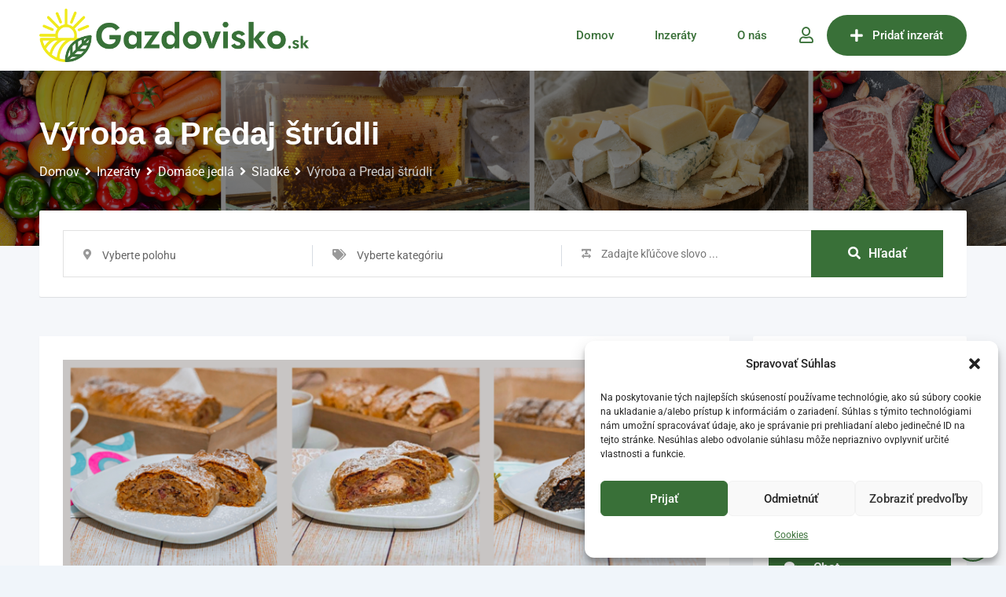

--- FILE ---
content_type: text/html; charset=UTF-8
request_url: https://gazdovisko.sk/inzerat/vyroba-a-predaj-strudli/
body_size: 38621
content:
<!DOCTYPE html>
<html lang="sk-SK" prefix="og: https://ogp.me/ns#">
<head>
	<meta charset="UTF-8">
	<meta name="viewport" content="width=device-width, initial-scale=1.0">
	<link rel="profile" href="https://gmpg.org/xfn/11" />
		<style>img:is([sizes="auto" i], [sizes^="auto," i]) { contain-intrinsic-size: 3000px 1500px }</style>
	<noscript><style>#preloader{display:none;}</style></noscript><meta property="og:url" content="https://gazdovisko.sk/inzerat/vyroba-a-predaj-strudli/" /><meta property="og:type" content="article" /><meta property="og:title" content="Výroba a Predaj štrúdli" /><meta property="og:description" content="Výroba a Predaj štrúdli . Naše chutné štrúdle si môžete objednať cez e-shop. Kdekoľvek na Slovensku. E-Shop ➡️www.strudlestarejmamy.sk ⬅️" /><meta property="og:image" content="https://gazdovisko.sk/wp-content/uploads/classified-listing/2021/05/20210418_231457_0000.png" /><meta property="og:site_name" content="Gazdovisko.sk" /><meta name="twitter:card" content="summary" />
<!-- Search Engine Optimization by Rank Math - https://rankmath.com/ -->
<title>Výroba a Predaj štrúdli | Gazdovisko.sk</title>
<meta name="description" content="Výroba a Predaj štrúdli ."/>
<meta name="robots" content="follow, index, max-snippet:-1, max-video-preview:-1, max-image-preview:large"/>
<link rel="canonical" href="https://gazdovisko.sk/inzerat/vyroba-a-predaj-strudli/" />
<meta property="og:locale" content="sk_SK" />
<meta property="og:type" content="article" />
<meta property="og:title" content="Výroba a Predaj štrúdli | Gazdovisko.sk" />
<meta property="og:description" content="Výroba a Predaj štrúdli ." />
<meta property="og:url" content="https://gazdovisko.sk/inzerat/vyroba-a-predaj-strudli/" />
<meta property="og:site_name" content="Gazdovisko.sk" />
<meta property="og:updated_time" content="2021-05-05T07:47:29+00:00" />
<meta name="twitter:card" content="summary_large_image" />
<meta name="twitter:title" content="Výroba a Predaj štrúdli | Gazdovisko.sk" />
<meta name="twitter:description" content="Výroba a Predaj štrúdli ." />
<script type="application/ld+json" class="rank-math-schema">{"@context":"https://schema.org","@graph":[{"@type":"BreadcrumbList","@id":"https://gazdovisko.sk/inzerat/vyroba-a-predaj-strudli/#breadcrumb","itemListElement":[{"@type":"ListItem","position":"1","item":{"@id":"https://gazdovisko.sk","name":"Domovsk\u00e1 str\u00e1nka"}},{"@type":"ListItem","position":"2","item":{"@id":"https://gazdovisko.sk/vsetky-inzeraty/","name":"Classified Listings"}},{"@type":"ListItem","position":"3","item":{"@id":"https://gazdovisko.sk/inzerat/vyroba-a-predaj-strudli/","name":"V\u00fdroba a Predaj \u0161tr\u00fadli"}}]}]}</script>
<!-- /Rank Math WordPress SEO plugin -->

<link rel='dns-prefetch' href='//www.google.com' />
<link rel='dns-prefetch' href='//use.fontawesome.com' />
<link rel='dns-prefetch' href='//fonts.googleapis.com' />
<link rel='preconnect' href='https://fonts.gstatic.com' crossorigin />
<link rel="alternate" type="application/rss+xml" title="RSS kanál: Gazdovisko.sk &raquo;" href="https://gazdovisko.sk/feed/" />
<link rel="alternate" type="application/rss+xml" title="RSS kanál komentárov webu Gazdovisko.sk &raquo;" href="https://gazdovisko.sk/comments/feed/" />
<link rel="alternate" type="application/rss+xml" title="RSS kanál komentárov webu Gazdovisko.sk &raquo; ku článku Výroba a Predaj štrúdli" href="https://gazdovisko.sk/inzerat/vyroba-a-predaj-strudli/feed/" />
<script type="text/javascript">
/* <![CDATA[ */
window._wpemojiSettings = {"baseUrl":"https:\/\/s.w.org\/images\/core\/emoji\/16.0.1\/72x72\/","ext":".png","svgUrl":"https:\/\/s.w.org\/images\/core\/emoji\/16.0.1\/svg\/","svgExt":".svg","source":{"concatemoji":"https:\/\/gazdovisko.sk\/wp-includes\/js\/wp-emoji-release.min.js?ver=6.8.3"}};
/*! This file is auto-generated */
!function(s,n){var o,i,e;function c(e){try{var t={supportTests:e,timestamp:(new Date).valueOf()};sessionStorage.setItem(o,JSON.stringify(t))}catch(e){}}function p(e,t,n){e.clearRect(0,0,e.canvas.width,e.canvas.height),e.fillText(t,0,0);var t=new Uint32Array(e.getImageData(0,0,e.canvas.width,e.canvas.height).data),a=(e.clearRect(0,0,e.canvas.width,e.canvas.height),e.fillText(n,0,0),new Uint32Array(e.getImageData(0,0,e.canvas.width,e.canvas.height).data));return t.every(function(e,t){return e===a[t]})}function u(e,t){e.clearRect(0,0,e.canvas.width,e.canvas.height),e.fillText(t,0,0);for(var n=e.getImageData(16,16,1,1),a=0;a<n.data.length;a++)if(0!==n.data[a])return!1;return!0}function f(e,t,n,a){switch(t){case"flag":return n(e,"\ud83c\udff3\ufe0f\u200d\u26a7\ufe0f","\ud83c\udff3\ufe0f\u200b\u26a7\ufe0f")?!1:!n(e,"\ud83c\udde8\ud83c\uddf6","\ud83c\udde8\u200b\ud83c\uddf6")&&!n(e,"\ud83c\udff4\udb40\udc67\udb40\udc62\udb40\udc65\udb40\udc6e\udb40\udc67\udb40\udc7f","\ud83c\udff4\u200b\udb40\udc67\u200b\udb40\udc62\u200b\udb40\udc65\u200b\udb40\udc6e\u200b\udb40\udc67\u200b\udb40\udc7f");case"emoji":return!a(e,"\ud83e\udedf")}return!1}function g(e,t,n,a){var r="undefined"!=typeof WorkerGlobalScope&&self instanceof WorkerGlobalScope?new OffscreenCanvas(300,150):s.createElement("canvas"),o=r.getContext("2d",{willReadFrequently:!0}),i=(o.textBaseline="top",o.font="600 32px Arial",{});return e.forEach(function(e){i[e]=t(o,e,n,a)}),i}function t(e){var t=s.createElement("script");t.src=e,t.defer=!0,s.head.appendChild(t)}"undefined"!=typeof Promise&&(o="wpEmojiSettingsSupports",i=["flag","emoji"],n.supports={everything:!0,everythingExceptFlag:!0},e=new Promise(function(e){s.addEventListener("DOMContentLoaded",e,{once:!0})}),new Promise(function(t){var n=function(){try{var e=JSON.parse(sessionStorage.getItem(o));if("object"==typeof e&&"number"==typeof e.timestamp&&(new Date).valueOf()<e.timestamp+604800&&"object"==typeof e.supportTests)return e.supportTests}catch(e){}return null}();if(!n){if("undefined"!=typeof Worker&&"undefined"!=typeof OffscreenCanvas&&"undefined"!=typeof URL&&URL.createObjectURL&&"undefined"!=typeof Blob)try{var e="postMessage("+g.toString()+"("+[JSON.stringify(i),f.toString(),p.toString(),u.toString()].join(",")+"));",a=new Blob([e],{type:"text/javascript"}),r=new Worker(URL.createObjectURL(a),{name:"wpTestEmojiSupports"});return void(r.onmessage=function(e){c(n=e.data),r.terminate(),t(n)})}catch(e){}c(n=g(i,f,p,u))}t(n)}).then(function(e){for(var t in e)n.supports[t]=e[t],n.supports.everything=n.supports.everything&&n.supports[t],"flag"!==t&&(n.supports.everythingExceptFlag=n.supports.everythingExceptFlag&&n.supports[t]);n.supports.everythingExceptFlag=n.supports.everythingExceptFlag&&!n.supports.flag,n.DOMReady=!1,n.readyCallback=function(){n.DOMReady=!0}}).then(function(){return e}).then(function(){var e;n.supports.everything||(n.readyCallback(),(e=n.source||{}).concatemoji?t(e.concatemoji):e.wpemoji&&e.twemoji&&(t(e.twemoji),t(e.wpemoji)))}))}((window,document),window._wpemojiSettings);
/* ]]> */
</script>
<link rel='stylesheet' id='rtcl-public-css' href='https://gazdovisko.sk/wp-content/plugins/classified-listing/assets/css/rtcl-public.min.css?ver=5.2.2' type='text/css' media='all' />
<style id='rtcl-public-inline-css' type='text/css'>
:root{--rtcl-primary-color:#397038;--rtcl-link-color:#397038;--rtcl-link-hover-color:#81d742;--rtcl-button-bg-color:#397038;--rtcl-button-color:#ffffff;--rtcl-button-hover-bg-color:#81d742;--rtcl-button-hover-color:#ffffff;--rtcl-badge-new-bg-color:#e7291e;}
.rtcl .rtcl-icon, 
							.rtcl-chat-form button.rtcl-chat-send, 
							.rtcl-chat-container a.rtcl-chat-card-link .rtcl-cc-content .rtcl-cc-listing-amount,
							.rtcl-chat-container ul.rtcl-messages-list .rtcl-message span.read-receipt-status .rtcl-icon.rtcl-read{color: #397038;}#rtcl-chat-modal {background-color: var(--rtcl-primary-color); border-color: var(--rtcl-primary-color)}#rtcl-compare-btn-wrap a.rtcl-compare-btn, .rtcl-btn, #rtcl-compare-panel-btn, .rtcl-chat-container ul.rtcl-messages-list .rtcl-message-wrap.own-message .rtcl-message-text, .rtcl-sold-out {background : var(--rtcl-primary-color);}.rtcl a{ color: var(--rtcl-link-color)}.rtcl a:hover{ color: var(--rtcl-link-hover-color)}.rtcl .rtcl-btn{ background-color: var(--rtcl-button-bg-color); border-color:var(--rtcl-button-bg-color); }.rtcl .rtcl-btn{ color: var(--rtcl-button-color); }[class*=rtcl-slider] [class*=swiper-button-],.rtcl-carousel-slider [class*=swiper-button-] { color: var(--rtcl-button-color); }.rtcl-pagination ul.page-numbers li span.page-numbers.current,.rtcl-pagination ul.page-numbers li a.page-numbers:hover{ background-color: var(--rtcl-button-hover-bg-color); }.rtcl .rtcl-btn:hover{ background-color: var(--rtcl-button-hover-bg-color); border-color: var(--rtcl-button-hover-bg-color); }.rtcl-pagination ul.page-numbers li a.page-numbers:hover, .rtcl-pagination ul.page-numbers li span.page-numbers.current{ color: var(--rtcl-button-hover-color); }.rtcl .rtcl-btn:hover{ color: var(--rtcl-button-hover-color)}[class*=rtcl-slider] [class*=swiper-button-],.rtcl-carousel-slider [class*=swiper-button-]:hover { color: var(--rtcl-button-hover-color); }.rtcl .rtcl-stores .rtcl-store-item:hover div.item-content{background-color: #397038;}
</style>
<link rel='stylesheet' id='fontawesome-css' href='https://gazdovisko.sk/wp-content/plugins/classified-listing/assets/vendor/fontawesome/css/all.min.css?ver=6.7.1' type='text/css' media='all' />
<style id='wp-emoji-styles-inline-css' type='text/css'>

	img.wp-smiley, img.emoji {
		display: inline !important;
		border: none !important;
		box-shadow: none !important;
		height: 1em !important;
		width: 1em !important;
		margin: 0 0.07em !important;
		vertical-align: -0.1em !important;
		background: none !important;
		padding: 0 !important;
	}
</style>
<link rel='stylesheet' id='wp-block-library-css' href='https://gazdovisko.sk/wp-includes/css/dist/block-library/style.min.css?ver=6.8.3' type='text/css' media='all' />
<style id='wp-block-library-theme-inline-css' type='text/css'>
.wp-block-audio :where(figcaption){color:#555;font-size:13px;text-align:center}.is-dark-theme .wp-block-audio :where(figcaption){color:#ffffffa6}.wp-block-audio{margin:0 0 1em}.wp-block-code{border:1px solid #ccc;border-radius:4px;font-family:Menlo,Consolas,monaco,monospace;padding:.8em 1em}.wp-block-embed :where(figcaption){color:#555;font-size:13px;text-align:center}.is-dark-theme .wp-block-embed :where(figcaption){color:#ffffffa6}.wp-block-embed{margin:0 0 1em}.blocks-gallery-caption{color:#555;font-size:13px;text-align:center}.is-dark-theme .blocks-gallery-caption{color:#ffffffa6}:root :where(.wp-block-image figcaption){color:#555;font-size:13px;text-align:center}.is-dark-theme :root :where(.wp-block-image figcaption){color:#ffffffa6}.wp-block-image{margin:0 0 1em}.wp-block-pullquote{border-bottom:4px solid;border-top:4px solid;color:currentColor;margin-bottom:1.75em}.wp-block-pullquote cite,.wp-block-pullquote footer,.wp-block-pullquote__citation{color:currentColor;font-size:.8125em;font-style:normal;text-transform:uppercase}.wp-block-quote{border-left:.25em solid;margin:0 0 1.75em;padding-left:1em}.wp-block-quote cite,.wp-block-quote footer{color:currentColor;font-size:.8125em;font-style:normal;position:relative}.wp-block-quote:where(.has-text-align-right){border-left:none;border-right:.25em solid;padding-left:0;padding-right:1em}.wp-block-quote:where(.has-text-align-center){border:none;padding-left:0}.wp-block-quote.is-large,.wp-block-quote.is-style-large,.wp-block-quote:where(.is-style-plain){border:none}.wp-block-search .wp-block-search__label{font-weight:700}.wp-block-search__button{border:1px solid #ccc;padding:.375em .625em}:where(.wp-block-group.has-background){padding:1.25em 2.375em}.wp-block-separator.has-css-opacity{opacity:.4}.wp-block-separator{border:none;border-bottom:2px solid;margin-left:auto;margin-right:auto}.wp-block-separator.has-alpha-channel-opacity{opacity:1}.wp-block-separator:not(.is-style-wide):not(.is-style-dots){width:100px}.wp-block-separator.has-background:not(.is-style-dots){border-bottom:none;height:1px}.wp-block-separator.has-background:not(.is-style-wide):not(.is-style-dots){height:2px}.wp-block-table{margin:0 0 1em}.wp-block-table td,.wp-block-table th{word-break:normal}.wp-block-table :where(figcaption){color:#555;font-size:13px;text-align:center}.is-dark-theme .wp-block-table :where(figcaption){color:#ffffffa6}.wp-block-video :where(figcaption){color:#555;font-size:13px;text-align:center}.is-dark-theme .wp-block-video :where(figcaption){color:#ffffffa6}.wp-block-video{margin:0 0 1em}:root :where(.wp-block-template-part.has-background){margin-bottom:0;margin-top:0;padding:1.25em 2.375em}
</style>
<style id='classic-theme-styles-inline-css' type='text/css'>
/*! This file is auto-generated */
.wp-block-button__link{color:#fff;background-color:#32373c;border-radius:9999px;box-shadow:none;text-decoration:none;padding:calc(.667em + 2px) calc(1.333em + 2px);font-size:1.125em}.wp-block-file__button{background:#32373c;color:#fff;text-decoration:none}
</style>
<link rel='stylesheet' id='wp-components-css' href='https://gazdovisko.sk/wp-includes/css/dist/components/style.min.css?ver=6.8.3' type='text/css' media='all' />
<link rel='stylesheet' id='wp-preferences-css' href='https://gazdovisko.sk/wp-includes/css/dist/preferences/style.min.css?ver=6.8.3' type='text/css' media='all' />
<link rel='stylesheet' id='wp-block-editor-css' href='https://gazdovisko.sk/wp-includes/css/dist/block-editor/style.min.css?ver=6.8.3' type='text/css' media='all' />
<link rel='stylesheet' id='popup-maker-block-library-style-css' href='https://gazdovisko.sk/wp-content/plugins/popup-maker/dist/packages/block-library-style.css?ver=dbea705cfafe089d65f1' type='text/css' media='all' />
<style id='font-awesome-svg-styles-default-inline-css' type='text/css'>
.svg-inline--fa {
  display: inline-block;
  height: 1em;
  overflow: visible;
  vertical-align: -.125em;
}
</style>
<link rel='stylesheet' id='font-awesome-svg-styles-css' href='https://gazdovisko.sk/wp-content/uploads/font-awesome/v5.15.3/css/svg-with-js.css' type='text/css' media='all' />
<style id='font-awesome-svg-styles-inline-css' type='text/css'>
   .wp-block-font-awesome-icon svg::before,
   .wp-rich-text-font-awesome-icon svg::before {content: unset;}
</style>
<style id='global-styles-inline-css' type='text/css'>
:root{--wp--preset--aspect-ratio--square: 1;--wp--preset--aspect-ratio--4-3: 4/3;--wp--preset--aspect-ratio--3-4: 3/4;--wp--preset--aspect-ratio--3-2: 3/2;--wp--preset--aspect-ratio--2-3: 2/3;--wp--preset--aspect-ratio--16-9: 16/9;--wp--preset--aspect-ratio--9-16: 9/16;--wp--preset--color--black: #000000;--wp--preset--color--cyan-bluish-gray: #abb8c3;--wp--preset--color--white: #ffffff;--wp--preset--color--pale-pink: #f78da7;--wp--preset--color--vivid-red: #cf2e2e;--wp--preset--color--luminous-vivid-orange: #ff6900;--wp--preset--color--luminous-vivid-amber: #fcb900;--wp--preset--color--light-green-cyan: #7bdcb5;--wp--preset--color--vivid-green-cyan: #00d084;--wp--preset--color--pale-cyan-blue: #8ed1fc;--wp--preset--color--vivid-cyan-blue: #0693e3;--wp--preset--color--vivid-purple: #9b51e0;--wp--preset--gradient--vivid-cyan-blue-to-vivid-purple: linear-gradient(135deg,rgba(6,147,227,1) 0%,rgb(155,81,224) 100%);--wp--preset--gradient--light-green-cyan-to-vivid-green-cyan: linear-gradient(135deg,rgb(122,220,180) 0%,rgb(0,208,130) 100%);--wp--preset--gradient--luminous-vivid-amber-to-luminous-vivid-orange: linear-gradient(135deg,rgba(252,185,0,1) 0%,rgba(255,105,0,1) 100%);--wp--preset--gradient--luminous-vivid-orange-to-vivid-red: linear-gradient(135deg,rgba(255,105,0,1) 0%,rgb(207,46,46) 100%);--wp--preset--gradient--very-light-gray-to-cyan-bluish-gray: linear-gradient(135deg,rgb(238,238,238) 0%,rgb(169,184,195) 100%);--wp--preset--gradient--cool-to-warm-spectrum: linear-gradient(135deg,rgb(74,234,220) 0%,rgb(151,120,209) 20%,rgb(207,42,186) 40%,rgb(238,44,130) 60%,rgb(251,105,98) 80%,rgb(254,248,76) 100%);--wp--preset--gradient--blush-light-purple: linear-gradient(135deg,rgb(255,206,236) 0%,rgb(152,150,240) 100%);--wp--preset--gradient--blush-bordeaux: linear-gradient(135deg,rgb(254,205,165) 0%,rgb(254,45,45) 50%,rgb(107,0,62) 100%);--wp--preset--gradient--luminous-dusk: linear-gradient(135deg,rgb(255,203,112) 0%,rgb(199,81,192) 50%,rgb(65,88,208) 100%);--wp--preset--gradient--pale-ocean: linear-gradient(135deg,rgb(255,245,203) 0%,rgb(182,227,212) 50%,rgb(51,167,181) 100%);--wp--preset--gradient--electric-grass: linear-gradient(135deg,rgb(202,248,128) 0%,rgb(113,206,126) 100%);--wp--preset--gradient--midnight: linear-gradient(135deg,rgb(2,3,129) 0%,rgb(40,116,252) 100%);--wp--preset--font-size--small: 13px;--wp--preset--font-size--medium: 20px;--wp--preset--font-size--large: 36px;--wp--preset--font-size--x-large: 42px;--wp--preset--spacing--20: 0.44rem;--wp--preset--spacing--30: 0.67rem;--wp--preset--spacing--40: 1rem;--wp--preset--spacing--50: 1.5rem;--wp--preset--spacing--60: 2.25rem;--wp--preset--spacing--70: 3.38rem;--wp--preset--spacing--80: 5.06rem;--wp--preset--shadow--natural: 6px 6px 9px rgba(0, 0, 0, 0.2);--wp--preset--shadow--deep: 12px 12px 50px rgba(0, 0, 0, 0.4);--wp--preset--shadow--sharp: 6px 6px 0px rgba(0, 0, 0, 0.2);--wp--preset--shadow--outlined: 6px 6px 0px -3px rgba(255, 255, 255, 1), 6px 6px rgba(0, 0, 0, 1);--wp--preset--shadow--crisp: 6px 6px 0px rgba(0, 0, 0, 1);}:where(.is-layout-flex){gap: 0.5em;}:where(.is-layout-grid){gap: 0.5em;}body .is-layout-flex{display: flex;}.is-layout-flex{flex-wrap: wrap;align-items: center;}.is-layout-flex > :is(*, div){margin: 0;}body .is-layout-grid{display: grid;}.is-layout-grid > :is(*, div){margin: 0;}:where(.wp-block-columns.is-layout-flex){gap: 2em;}:where(.wp-block-columns.is-layout-grid){gap: 2em;}:where(.wp-block-post-template.is-layout-flex){gap: 1.25em;}:where(.wp-block-post-template.is-layout-grid){gap: 1.25em;}.has-black-color{color: var(--wp--preset--color--black) !important;}.has-cyan-bluish-gray-color{color: var(--wp--preset--color--cyan-bluish-gray) !important;}.has-white-color{color: var(--wp--preset--color--white) !important;}.has-pale-pink-color{color: var(--wp--preset--color--pale-pink) !important;}.has-vivid-red-color{color: var(--wp--preset--color--vivid-red) !important;}.has-luminous-vivid-orange-color{color: var(--wp--preset--color--luminous-vivid-orange) !important;}.has-luminous-vivid-amber-color{color: var(--wp--preset--color--luminous-vivid-amber) !important;}.has-light-green-cyan-color{color: var(--wp--preset--color--light-green-cyan) !important;}.has-vivid-green-cyan-color{color: var(--wp--preset--color--vivid-green-cyan) !important;}.has-pale-cyan-blue-color{color: var(--wp--preset--color--pale-cyan-blue) !important;}.has-vivid-cyan-blue-color{color: var(--wp--preset--color--vivid-cyan-blue) !important;}.has-vivid-purple-color{color: var(--wp--preset--color--vivid-purple) !important;}.has-black-background-color{background-color: var(--wp--preset--color--black) !important;}.has-cyan-bluish-gray-background-color{background-color: var(--wp--preset--color--cyan-bluish-gray) !important;}.has-white-background-color{background-color: var(--wp--preset--color--white) !important;}.has-pale-pink-background-color{background-color: var(--wp--preset--color--pale-pink) !important;}.has-vivid-red-background-color{background-color: var(--wp--preset--color--vivid-red) !important;}.has-luminous-vivid-orange-background-color{background-color: var(--wp--preset--color--luminous-vivid-orange) !important;}.has-luminous-vivid-amber-background-color{background-color: var(--wp--preset--color--luminous-vivid-amber) !important;}.has-light-green-cyan-background-color{background-color: var(--wp--preset--color--light-green-cyan) !important;}.has-vivid-green-cyan-background-color{background-color: var(--wp--preset--color--vivid-green-cyan) !important;}.has-pale-cyan-blue-background-color{background-color: var(--wp--preset--color--pale-cyan-blue) !important;}.has-vivid-cyan-blue-background-color{background-color: var(--wp--preset--color--vivid-cyan-blue) !important;}.has-vivid-purple-background-color{background-color: var(--wp--preset--color--vivid-purple) !important;}.has-black-border-color{border-color: var(--wp--preset--color--black) !important;}.has-cyan-bluish-gray-border-color{border-color: var(--wp--preset--color--cyan-bluish-gray) !important;}.has-white-border-color{border-color: var(--wp--preset--color--white) !important;}.has-pale-pink-border-color{border-color: var(--wp--preset--color--pale-pink) !important;}.has-vivid-red-border-color{border-color: var(--wp--preset--color--vivid-red) !important;}.has-luminous-vivid-orange-border-color{border-color: var(--wp--preset--color--luminous-vivid-orange) !important;}.has-luminous-vivid-amber-border-color{border-color: var(--wp--preset--color--luminous-vivid-amber) !important;}.has-light-green-cyan-border-color{border-color: var(--wp--preset--color--light-green-cyan) !important;}.has-vivid-green-cyan-border-color{border-color: var(--wp--preset--color--vivid-green-cyan) !important;}.has-pale-cyan-blue-border-color{border-color: var(--wp--preset--color--pale-cyan-blue) !important;}.has-vivid-cyan-blue-border-color{border-color: var(--wp--preset--color--vivid-cyan-blue) !important;}.has-vivid-purple-border-color{border-color: var(--wp--preset--color--vivid-purple) !important;}.has-vivid-cyan-blue-to-vivid-purple-gradient-background{background: var(--wp--preset--gradient--vivid-cyan-blue-to-vivid-purple) !important;}.has-light-green-cyan-to-vivid-green-cyan-gradient-background{background: var(--wp--preset--gradient--light-green-cyan-to-vivid-green-cyan) !important;}.has-luminous-vivid-amber-to-luminous-vivid-orange-gradient-background{background: var(--wp--preset--gradient--luminous-vivid-amber-to-luminous-vivid-orange) !important;}.has-luminous-vivid-orange-to-vivid-red-gradient-background{background: var(--wp--preset--gradient--luminous-vivid-orange-to-vivid-red) !important;}.has-very-light-gray-to-cyan-bluish-gray-gradient-background{background: var(--wp--preset--gradient--very-light-gray-to-cyan-bluish-gray) !important;}.has-cool-to-warm-spectrum-gradient-background{background: var(--wp--preset--gradient--cool-to-warm-spectrum) !important;}.has-blush-light-purple-gradient-background{background: var(--wp--preset--gradient--blush-light-purple) !important;}.has-blush-bordeaux-gradient-background{background: var(--wp--preset--gradient--blush-bordeaux) !important;}.has-luminous-dusk-gradient-background{background: var(--wp--preset--gradient--luminous-dusk) !important;}.has-pale-ocean-gradient-background{background: var(--wp--preset--gradient--pale-ocean) !important;}.has-electric-grass-gradient-background{background: var(--wp--preset--gradient--electric-grass) !important;}.has-midnight-gradient-background{background: var(--wp--preset--gradient--midnight) !important;}.has-small-font-size{font-size: var(--wp--preset--font-size--small) !important;}.has-medium-font-size{font-size: var(--wp--preset--font-size--medium) !important;}.has-large-font-size{font-size: var(--wp--preset--font-size--large) !important;}.has-x-large-font-size{font-size: var(--wp--preset--font-size--x-large) !important;}
:where(.wp-block-post-template.is-layout-flex){gap: 1.25em;}:where(.wp-block-post-template.is-layout-grid){gap: 1.25em;}
:where(.wp-block-columns.is-layout-flex){gap: 2em;}:where(.wp-block-columns.is-layout-grid){gap: 2em;}
:root :where(.wp-block-pullquote){font-size: 1.5em;line-height: 1.6;}
</style>
<link rel='stylesheet' id='trp-language-switcher-style-css' href='https://gazdovisko.sk/wp-content/plugins/translatepress-multilingual/assets/css/trp-language-switcher.css?ver=2.10.5' type='text/css' media='all' />
<link rel='stylesheet' id='cmplz-general-css' href='https://gazdovisko.sk/wp-content/plugins/complianz-gdpr-premium/assets/css/cookieblocker.min.css?ver=1747716247' type='text/css' media='all' />
<link rel='stylesheet' id='classified-listing-toolkits-elementor-css-css' href='https://gazdovisko.sk/wp-content/plugins/classified-listing-toolkits/build/elementor-widget.css?ver=1.2.0' type='text/css' media='all' />
<link rel='stylesheet' id='photoswipe-css' href='https://gazdovisko.sk/wp-content/plugins/classified-listing-pro/assets/vendor/photoswipe/photoswipe.css?ver=2.4.1' type='text/css' media='all' />
<link rel='stylesheet' id='photoswipe-default-skin-css' href='https://gazdovisko.sk/wp-content/plugins/classified-listing-pro/assets/vendor/photoswipe/default-skin/default-skin.css?ver=2.4.1' type='text/css' media='all' />
<link rel='stylesheet' id='rtcl-pro-public-css' href='https://gazdovisko.sk/wp-content/plugins/classified-listing-pro/assets/css/public.min.css?ver=2.4.1' type='text/css' media='all' />
<link rel='stylesheet' id='gb-frontend-block-pro-css' href='https://gazdovisko.sk/wp-content/plugins/classified-listing-pro/assets/css/gb-frontend-block-pro.css?ver=2.4.1' type='text/css' media='all' />
<link rel='stylesheet' id='font-awesome-official-css' href='https://use.fontawesome.com/releases/v5.15.3/css/all.css' type='text/css' media='all' integrity="sha384-SZXxX4whJ79/gErwcOYf+zWLeJdY/qpuqC4cAa9rOGUstPomtqpuNWT9wdPEn2fk" crossorigin="anonymous" />
<link rel='stylesheet' id='gb-frontend-block-css' href='https://gazdovisko.sk/wp-content/plugins/classified-listing/assets/css/gb-frontend-block.css?ver=5.2.2' type='text/css' media='all' />
<link rel='stylesheet' id='elementor-frontend-css' href='https://gazdovisko.sk/wp-content/plugins/elementor/assets/css/frontend.min.css?ver=3.33.4' type='text/css' media='all' />
<style id='elementor-frontend-inline-css' type='text/css'>
.elementor-kit-2161{--e-global-color-primary:#6EC1E4;--e-global-color-secondary:#54595F;--e-global-color-text:#7A7A7A;--e-global-color-accent:#61CE70;--e-global-color-7f7d6db4:#4054B2;--e-global-color-146edb42:#23A455;--e-global-color-13c9894c:#000;--e-global-color-1ff442e:#FFF;--e-global-typography-primary-font-family:"Roboto";--e-global-typography-primary-font-weight:600;--e-global-typography-secondary-font-family:"Roboto Slab";--e-global-typography-secondary-font-weight:400;--e-global-typography-text-font-family:"Roboto";--e-global-typography-text-font-weight:400;--e-global-typography-accent-font-family:"Roboto";--e-global-typography-accent-font-weight:500;}.elementor-kit-2161 e-page-transition{background-color:#FFBC7D;}.elementor-section.elementor-section-boxed > .elementor-container{max-width:1200px;}.e-con{--container-max-width:1200px;}.elementor-widget:not(:last-child){margin-block-end:20px;}.elementor-element{--widgets-spacing:20px 20px;--widgets-spacing-row:20px;--widgets-spacing-column:20px;}{}h1.entry-title{display:var(--page-title-display);}@media(max-width:1024px){.elementor-section.elementor-section-boxed > .elementor-container{max-width:1024px;}.e-con{--container-max-width:1024px;}}@media(max-width:767px){.elementor-section.elementor-section-boxed > .elementor-container{max-width:767px;}.e-con{--container-max-width:767px;}}
.elementor-2938 .elementor-element.elementor-element-fce96ed{border-style:solid;border-width:1px 0px 0px 0px;border-color:#0000001A;transition:background 0.3s, border 0.3s, border-radius 0.3s, box-shadow 0.3s;padding:20px 0px 20px 0px;}.elementor-2938 .elementor-element.elementor-element-fce96ed > .elementor-background-overlay{transition:background 0.3s, border-radius 0.3s, opacity 0.3s;}.elementor-2938 .elementor-element.elementor-element-ed9ab1d{width:auto;max-width:auto;}.elementor-2938 .elementor-element.elementor-element-ed9ab1d > .elementor-widget-container{margin:0px 0px 25px 0px;}.elementor-2938 .elementor-element.elementor-element-ed9ab1d .rtin-title{color:#000000;font-size:21px;}.elementor-2938 .elementor-element.elementor-element-783eaf4:not(.elementor-motion-effects-element-type-background), .elementor-2938 .elementor-element.elementor-element-783eaf4 > .elementor-motion-effects-container > .elementor-motion-effects-layer{background-color:#1A1A1A;}.elementor-2938 .elementor-element.elementor-element-783eaf4{transition:background 0.3s, border 0.3s, border-radius 0.3s, box-shadow 0.3s;padding:40px 0px 40px 0px;}.elementor-2938 .elementor-element.elementor-element-783eaf4 > .elementor-background-overlay{transition:background 0.3s, border-radius 0.3s, opacity 0.3s;}.elementor-2938 .elementor-element.elementor-element-3faa95e img{width:100%;}.elementor-2938 .elementor-element.elementor-element-979e953{font-size:15px;color:#B3B3B3;}.elementor-2938 .elementor-element.elementor-element-50328b8{width:auto;max-width:auto;text-align:center;}.elementor-2938 .elementor-element.elementor-element-50328b8 > .elementor-widget-container{margin:12px 0px 0px 0px;}.elementor-2938 .elementor-element.elementor-element-a8c936b{width:auto;max-width:auto;}.elementor-2938 .elementor-element.elementor-element-a8c936b .rtin-title{color:#FFFFFF;font-size:21px;}.elementor-2938 .elementor-element.elementor-element-8fd8b70 > .elementor-widget-container{margin:15px 0px 0px 0px;}.elementor-2938 .elementor-element.elementor-element-8fd8b70 .elementor-nav-menu--main .elementor-item{color:#B3B3B3;fill:#B3B3B3;padding-left:0px;padding-right:0px;padding-top:7px;padding-bottom:7px;}.elementor-2938 .elementor-element.elementor-element-ae3a560{width:auto;max-width:auto;}.elementor-2938 .elementor-element.elementor-element-ae3a560 .rtin-title{color:#FFFFFF;font-size:21px;}.elementor-2938 .elementor-element.elementor-element-bacd61c > .elementor-widget-container{margin:15px 0px 0px 0px;}.elementor-2938 .elementor-element.elementor-element-bacd61c .elementor-nav-menu--main .elementor-item{color:#B3B3B3;fill:#B3B3B3;padding-left:0px;padding-right:0px;padding-top:7px;padding-bottom:7px;}.elementor-2938 .elementor-element.elementor-element-2e11f8d{width:auto;max-width:auto;}.elementor-2938 .elementor-element.elementor-element-2e11f8d .rtin-title{color:#FFFFFF;font-size:21px;}.elementor-2938 .elementor-element.elementor-element-df5ff53 > .elementor-widget-container{margin:15px 0px 0px 0px;}.elementor-2938 .elementor-element.elementor-element-df5ff53{color:#B3B3B3;}.elementor-2938 .elementor-element.elementor-element-8c6368d > .elementor-container > .elementor-column > .elementor-widget-wrap{align-content:center;align-items:center;}.elementor-2938 .elementor-element.elementor-element-8c6368d:not(.elementor-motion-effects-element-type-background), .elementor-2938 .elementor-element.elementor-element-8c6368d > .elementor-motion-effects-container > .elementor-motion-effects-layer{background-color:#111212;}.elementor-2938 .elementor-element.elementor-element-8c6368d{transition:background 0.3s, border 0.3s, border-radius 0.3s, box-shadow 0.3s;padding:15px 0px 15px 0px;}.elementor-2938 .elementor-element.elementor-element-8c6368d > .elementor-background-overlay{transition:background 0.3s, border-radius 0.3s, opacity 0.3s;}.elementor-bc-flex-widget .elementor-2938 .elementor-element.elementor-element-5562363.elementor-column .elementor-widget-wrap{align-items:center;}.elementor-2938 .elementor-element.elementor-element-5562363.elementor-column.elementor-element[data-element_type="column"] > .elementor-widget-wrap.elementor-element-populated{align-content:center;align-items:center;}.elementor-2938 .elementor-element.elementor-element-5562363.elementor-column > .elementor-widget-wrap{justify-content:flex-start;}.elementor-bc-flex-widget .elementor-2938 .elementor-element.elementor-element-d744787.elementor-column .elementor-widget-wrap{align-items:center;}.elementor-2938 .elementor-element.elementor-element-d744787.elementor-column.elementor-element[data-element_type="column"] > .elementor-widget-wrap.elementor-element-populated{align-content:center;align-items:center;}.elementor-2938 .elementor-element.elementor-element-d744787.elementor-column > .elementor-widget-wrap{justify-content:flex-end;}.elementor-theme-builder-content-area{height:400px;}.elementor-location-header:before, .elementor-location-footer:before{content:"";display:table;clear:both;}@media(min-width:768px){.elementor-2938 .elementor-element.elementor-element-5562363{width:50%;}.elementor-2938 .elementor-element.elementor-element-d744787{width:50%;}}
</style>
<link rel='stylesheet' id='widget-image-css' href='https://gazdovisko.sk/wp-content/plugins/elementor/assets/css/widget-image.min.css?ver=3.33.4' type='text/css' media='all' />
<link rel='stylesheet' id='widget-nav-menu-css' href='https://gazdovisko.sk/wp-content/plugins/elementor-pro/assets/css/widget-nav-menu.min.css?ver=3.25.4' type='text/css' media='all' />
<link rel='stylesheet' id='elementor-icons-css' href='https://gazdovisko.sk/wp-content/plugins/elementor/assets/lib/eicons/css/elementor-icons.min.css?ver=5.44.0' type='text/css' media='all' />
<link rel='stylesheet' id='e-popup-style-css' href='https://gazdovisko.sk/wp-content/plugins/elementor-pro/assets/css/conditionals/popup.min.css?ver=3.25.4' type='text/css' media='all' />
<link rel='stylesheet' id='font-awesome-5-all-css' href='https://gazdovisko.sk/wp-content/plugins/elementor/assets/lib/font-awesome/css/all.min.css?ver=3.33.4' type='text/css' media='all' />
<link rel='stylesheet' id='font-awesome-4-shim-css' href='https://gazdovisko.sk/wp-content/plugins/elementor/assets/lib/font-awesome/css/v4-shims.min.css?ver=3.33.4' type='text/css' media='all' />
<link rel='stylesheet' id='popup-maker-site-css' href='//gazdovisko.sk/wp-content/uploads/pum/pum-site-styles.css?generated=1748672890&#038;ver=1.21.4' type='text/css' media='all' />
<link data-service="google-fonts" data-category="marketing" rel='stylesheet' id='classima-gfonts-css' data-href='//fonts.googleapis.com/css?family=Roboto%3A400%2C500%2C700%7CNunito%3A400%2C600%2C700%2C800&#038;ver=2.8.1' type='text/css' media='all' />
<link rel='stylesheet' id='bootstrap-css' href='https://gazdovisko.sk/wp-content/themes/classima/assets/css/bootstrap.min.css?ver=2.8.1' type='text/css' media='all' />
<link rel='stylesheet' id='font-awesome-css' href='https://gazdovisko.sk/wp-content/themes/classima/assets/css/font-awesome.min.css?ver=2.8.1' type='text/css' media='all' />
<link rel='stylesheet' id='classima-meanmenu-css' href='https://gazdovisko.sk/wp-content/themes/classima/assets/css/meanmenu.css?ver=2.8.1' type='text/css' media='all' />
<link rel='stylesheet' id='classima-style-css' href='https://gazdovisko.sk/wp-content/themes/classima/assets/css/style.css?ver=2.8.1' type='text/css' media='all' />
<style id='classima-style-inline-css' type='text/css'>
@media all and (min-width: 1200px) {.container{max-width: 1200px;}}.theme-banner{background:url(https://gazdovisko.sk/wp-content/uploads/2021/04/fotka1.png) no-repeat scroll top center / cover;}.theme-banner:before{background-color: rgba(0,0,0,0.5)}
</style>
<link rel='stylesheet' id='classima-listing-css' href='https://gazdovisko.sk/wp-content/themes/classima/assets/css/listing.css?ver=2.8.1' type='text/css' media='all' />
<link rel='stylesheet' id='classima-elementor-css' href='https://gazdovisko.sk/wp-content/themes/classima/assets/css/elementor.css?ver=2.8.1' type='text/css' media='all' />
<style id='classima-dynamic-inline-css' type='text/css'>
:root { --rtcl-secondary-color: #81d742; } body, select, gtnbg_root, ul li, gtnbg_root p { font-family: Roboto, sans-serif; font-size: 16px; line-height: 28px; font-weight : 400; font-style: normal; } h1 { font-family: Nunito, sans-serif; font-size: 36px; line-height: 40px; font-weight : 700; font-style: normal; } h2 { font-family: Nunito, sans-serif; font-size: 28px; line-height: 34px; font-weight : 700; font-style: normal; } h3 { font-family: Nunito, sans-serif; font-size: 24px; line-height: 26px; font-weight : 700; font-style: normal; } h4 { font-family: Nunito, sans-serif; font-size: 20px; line-height: 28px; font-weight : 700; font-style: normal; } h5 { font-family: Nunito, sans-serif; font-size: 18px; line-height: 26px; font-weight : 700; font-style: normal; } h6 { font-family: Nunito, sans-serif; font-size: 16px; line-height: 28px; font-weight : 700; font-style: normal; } mark, ins { background: rgba(57, 112, 56, .3); } a:link, a:visited {  color: #397038; } a:hover, a:focus, a:active {  color: #81d742; } blockquote::before, .wp-block-quote::before { background-color: #397038; } .wp-block-pullquote {   border-color: #397038; } .primary-color { color: #397038; } .secondary-color { color: #81d742; } .primary-bgcolor { background-color: #397038; } .secondary-bgcolor { background-color: #81d742; } .post-nav-links > span, .post-nav-links > a:hover { background-color: #397038; } .main-header .main-navigation-area .main-navigation ul li a { font-family: Roboto, sans-serif; font-size : 15px; font-weight : 500; line-height : 26px; text-transform : capitalize; font-style: normal; } .main-header .main-navigation-area .main-navigation ul li ul li a { font-family: Roboto, sans-serif; font-size : 14px; font-weight : 400; line-height : 24px; text-transform : none; font-style: normal; } .mean-container .mean-nav ul li a { font-family: Roboto, sans-serif; font-size : 16px; font-weight : 400; line-height : 24px; text-transform : none; font-style: normal; } .header-btn { font-family: Roboto, sans-serif; font-size : 15px; font-weight : 500; line-height : 26px; } .top-header {   background-color: #dd3333; } .top-header .top-header-inner .tophead-info li .fa { color: #397038; } .top-header .top-header-inner .tophead-social li a:hover { color: #397038; } .mean-container .mean-bar, .main-header {   background-color: #ffffff; } .main-header .main-navigation-area .main-navigation ul li a { color: #397038; } .main-header .main-navigation-area .main-navigation ul.menu > li > a:hover {   color: #397038; } .main-header .main-navigation-area .main-navigation ul.menu > li.current-menu-item > a::after, .main-header .main-navigation-area .main-navigation ul.menu > li.current > a::after {   background-color: #397038; } .main-header .main-navigation-area .main-navigation ul li ul { border-color: #397038; } .main-header .main-navigation-area .main-navigation ul li ul li a { color: #444444; } .main-header .main-navigation-area .main-navigation ul li ul li:hover > a { color: #ffffff;   background-color: #397038; } .main-header .main-navigation-area .main-navigation ul li.mega-menu > ul.sub-menu > li > a {   background-color: #397038; } .mean-container .mean-bar { border-color: #397038; } .mean-container a.meanmenu-reveal, .mean-container .mean-nav ul li a:hover, .mean-container .mean-nav > ul > li.current-menu-item > a, .mean-container .mean-nav ul li a.mean-expand { color: #397038; } .mean-container a.meanmenu-reveal span { background-color: #397038; } .mean-container a.meanmenu-reveal span:before {   background-color: #397038; } .mean-container a.meanmenu-reveal span:after {   background-color: #397038; } .mean-bar span.sidebarBtn span:before, .mean-bar span.sidebarBtn span:after, .mean-bar span.sidebarBtn span {   background-color: #397038; } .offscreen-navigation li.menu-item-has-children> a:after {   color: #397038; } a.header-chat-icon .rtcl-unread-badge { background-color: #397038; } .header-btn {   background: #397038; } .header-btn:hover {   background: #81d742; } @media all and (min-width: 992px) {   .header-style-6 .main-header {  background-color: #397038;  box-shadow: 0 2px 8px rgba(129, 215, 66, 0.8);   }   .header-style-6 .header-btn i {  background-color: #397038;   }   .header-style-6 .header-btn-area .header-btn:hover {  background-color: #81d742;   }   .header-style-7 .main-header {  background-color: #397038;   }   .header-style-8 .main-header {  background-color: #397038;  box-shadow: 0 2px 8px rgba(129, 215, 66, 0.8);   } } @media only screen and (min-width: 993px) {   #meanmenu {  display: none;   } } @media only screen and (max-width: 992px) {   .main-header-sticky-wrapper,   .site-header .main-header {  display: none;   } }  .main-breadcrumb { color: #ffffff; } .main-breadcrumb a span { color: #ffffff; } .main-breadcrumb span { color: #cacaca; } .main-breadcrumb a span:hover { color: #397038; } .footer-top-area { background-color: #1a1a1a; } .footer-top-area .widget > h3 { color: #ffffff; } .footer-top-area .widget { color: #a5a5a5; } .footer-top-area a:link, .footer-top-area a:visited { color: #a5a5a5; } .footer-top-area .widget a:hover, .footer-top-area .widget a:active { color: #397038; } .footer-bottom-area { background-color: #111212; color: #ababab; } .footer-style-2 .footer-top-area .widget .menu li a:hover {   color: #397038; } .footer-style-2 .footer-top-area .widget .menu li a:hover:after {   background-color: #397038; } a.scrollToTop {   background-color: rgba(57, 112, 56, 0.3);   color: #397038;   border-color: #397038; } a.scrollToTop:hover, a.scrollToTop:focus {   background-color: #397038; } a.rdtheme-button-1, .rdtheme-button-1 { background: linear-gradient(to bottom, rgba(129, 215, 66, 0.8), #81d742); } a.rdtheme-button-1:hover, .rdtheme-button-1:hover {   background: #81d742; } a.rdtheme-button-3, .rdtheme-button-3 {   background-color: #397038; } a.rdtheme-button-3:hover, .rdtheme-button-3:hover {   background-color: #81d742; } .widget a:hover { color: #397038; } .widget h3:after { background-color: #397038; } .widget.widget_tag_cloud a:hover { background-color: #397038; border-color: #397038; } .sidebar-widget-area .widget a:hover { color: #397038; } .sidebar-widget-area .widget ul li:before { color: #397038; } .sidebar-widget-area .widget.rtcl-widget-filter-class h3 { background-color: #397038; } .widget.widget_classima_about ul li a:hover { background-color: #397038; } .pagination-area ul li:not(:first-child):not(:last-child) a:hover, .pagination-area ul li:not(:first-child):not(:last-child).active a { background-color: #397038; } .pagination-area ul li.pagi-previous a:hover, .pagination-area ul li.pagi-next a:hover, .pagination-area ul li.pagi-previous span:hover, .pagination-area ul li.pagi-next span:hover { color: #397038; } .pagination-area ul li.pagi-previous i, .pagination-area ul li.pagi-next i { color: #397038; } .search-form .custom-search-input button.btn { color: #397038; } .post-each .post-title a:hover { color: #397038; } .post-each .post-meta li i { color: #397038; } .post-each.post-each-single .post-footer .post-tags a:hover { background-color: #397038; border-color: #397038; } .post-author-block .rtin-right .author-name a:hover { color: #397038; } .post-title-block:after, .comment-reply-title:after { background-color: #397038; } .comments-area .main-comments .comment-meta .reply-area a { background-color: #397038; } .comments-area .main-comments .comment-meta .reply-area a:hover { background-color: #81d742; } #respond form .btn-send { background-color: #397038; } #respond form .btn-send:hover { background-color: #81d742; } .post-password-form input[type="submit"] { background-color: #397038; } .post-password-form input[type="submit"]:hover { background-color: #81d742; } .error-page .error-btn { background-color: #397038; } .error-page .error-btn:hover { background-color: #81d742; } .wpcf7-form .wpcf7-submit { background: #397038; } .wpcf7-form .wpcf7-submit:hover, .wpcf7-form .wpcf7-submit:active { background: #81d742; } .post-each .rtin-button.post-btn a {   background: #397038;   border-color: #397038; } .post-each .rtin-button.post-btn a:hover {   background: #81d742;   border-color: #81d742; } .classima-related-post .entry-categories a:hover {   color: #397038; } .classima-listing-search-form .rtin-search-btn { background: #397038; } .classima-listing-search-form .rtin-search-btn:hover { background: #81d742; } .rtcl-ui-modal .rtcl-modal-wrapper .rtcl-modal-content .rtcl-content-wrap .rtcl-ui-select-list-wrap .rtcl-ui-select-list ul li a:hover { color: #397038; } .classima-listing-single .owl-carousel .owl-nav [class*=owl-] { border-color: #397038; } .classima-listing-single .owl-carousel .owl-nav [class*=owl-]:hover { color: #397038; } .classima-listing-single .classima-single-details .rtin-slider-box #rtcl-slider-wrapper .rtcl-listing-gallery__trigger { background-color: #81d742} .classima-listing-single .classima-single-details .rtin-slider-box .rtcl-price-amount { background-color: #81d742; } .classima-listing-single .classima-single-details .single-listing-meta-price-mob .rtin-price { background: #397038; } .classima-listing-single .classima-single-details .rtin-specs .rtin-spec-items li:before { background-color: #397038; } .classima-listing-single .classima-single-details .rtcl-single-listing-action li a:hover { color: #81d742; } .classima-listing-single .classima-single-details .nav-tabs a.active { background-color: #397038; } .classima-listing-single .classima-single-details-2 .rtin-price { background-color: #397038; } .classima-listing-single .classima-single-details-2 .rtin-specs-title::after { background-color: #397038; } #content .classima-listing-single .classima-single-related .owl-related-nav .owl-prev:hover, #content .classima-listing-single .classima-single-related .owl-related-nav .owl-next:hover { color: #397038; } .classima-listing-single-sidebar .rtin-price { background-color: #397038; } .classified-seller-info .rtin-box .rtin-phone .numbers:before { color: #397038; } .classified-seller-info .rtin-box .rtin-phone .rtcl-contact-reveal-wrapper .numbers a:first-child::before { color: #397038; } .classified-seller-info .rtin-box .rtin-email a i { color: #81d742; } .classified-seller-info .rtin-box .rtin-chat a { background-color: #397038; } .classified-seller-info .rtin-box .rtin-chat a:hover {   background-color: #81d742; } #classima-mail-to-seller .btn { background-color: #397038; } #classima-mail-to-seller .btn:hover, #classima-mail-to-seller .btn:active { background-color: #81d742; } .review-area .comment .comment-meta .comment-meta-left .comment-info .c-author { color: #397038; } .classima-listing-single .classima-single-details-3 .rtin-price {   background-color: #397038; } .classima-listing-single .classima-single-details-3 .rtin-specs-title:after {   background-color: #397038; } .classima-listing-single .classima-single-details .rtin-slider-box #rtcl-slider-wrapper .swiper-button-prev, .classima-listing-single .classima-single-details .rtin-slider-box #rtcl-slider-wrapper .swiper-button-next, .rtrs-review-wrap .rtrs-review-box .rtrs-review-body .rtrs-reply-btn .rtrs-item-btn:hover, .rtrs-review-wrap .rtrs-review-form .rtrs-form-group .rtrs-submit-btn {   background-color: #397038 !important; } .classima-listing-single .classima-single-details .rtin-slider-box #rtcl-slider-wrapper .swiper-button-prev:hover, .classima-listing-single .classima-single-details .rtin-slider-box #rtcl-slider-wrapper .swiper-button-next:hover, .rtrs-review-wrap .rtrs-review-form .rtrs-form-group .rtrs-submit-btn:hover {   background-color: #81d742 !important; } a#classima-toggle-sidebar { background: #81d742; } .sidebar-widget-area .widget .rtcl-widget-categories ul.rtcl-category-list li a:hover, .sidebar-widget-area .widget .rtcl-widget-categories ul.rtcl-category-list li.rtcl-active > a { background-color: #397038; } .sidebar-widget-area .rtcl-widget-filter-class .panel-block .ui-accordion-item .ui-accordion-content .filter-list li .sub-list li a:before { color: #397038; } .sidebar-widget-area .rtcl-widget-filter-class .panel-block .rtcl-filter-form .ui-buttons .btn { background-color: #397038; } .sidebar-widget-area .rtcl-widget-filter-class .panel-block .rtcl-filter-form .ui-buttons .btn:hover, .sidebar-widget-area .rtcl-widget-filter-class .panel-block .rtcl-filter-form .ui-buttons .btn:focus { background-color: #81d742; } .sidebar-widget-area .rtcl-widget-filter-class .panel-block .ui-accordion-item.is-open .ui-accordion-title .ui-accordion-icon { background-color: #397038; } .site-content .listing-archive-top .listing-sorting .rtcl-view-switcher > a.active i, .site-content .listing-archive-top .listing-sorting .rtcl-view-switcher > a:hover i { color: #397038; } .elementor-widget .widget.rtcl-widget-filter-class .panel-block .rtcl-filter-form .ui-accordion-item .ui-accordion-title {   background-color: #397038; } .elementor-widget .widget.rtcl-widget-filter-class .panel-block .rtcl-filter-form .ui-accordion-item.rtcl-ad-type-filter a.filter-submit-trigger:hover {   color: #397038; } .elementor-widget .widget.rtcl-widget-filter-class .panel-block .rtcl-filter-form .ui-accordion-item ul.filter-list li a:hover, .elementor-widget .widget.rtcl-widget-filter-class .panel-block .rtcl-filter-form .ui-accordion-item ul.filter-list li.rtcl-active>a {   color: #397038; } .elementor-widget .widget.rtcl-widget-filter-class .panel-block .rtcl-filter-form .ui-accordion-item ul.filter-list li.has-sub ul.sub-list li a:before { color: #397038; } .elementor-widget .widget.rtcl-widget-filter-class .panel-block .rtcl-filter-form .ui-buttons .btn {   background-color: #397038; } .elementor-widget .widget.rtcl-widget-filter-class .panel-block .rtcl-filter-form .ui-buttons .btn:hover {   background-color: #81d742; } .sidebar-widget-area .widget.rtcl-widget-filter-class .panel-block ul.filter-list li.active>a {   color: #397038; } #content .listing-grid-each-7 .rtin-item .rtin-thumb .rtin-price {   background-color: #397038; } #content .rtcl-list-view .listing-list-each-6 .rtin-item .rtin-content .rtin-meta li i, #content .listing-grid-each-7 .rtin-item .rtin-bottom .action-btn a:hover, #content .listing-grid-each-7 .rtin-item .rtin-bottom .action-btn a.rtcl-favourites:hover .rtcl-icon {   color: #397038; } #content .rtcl-list-view .listing-list-each-6 .rtin-item .rtin-right .rtin-price .rtcl-price-meta, #content .rtcl-list-view .listing-list-each-6 .rtin-item .rtin-right .rtin-price .rtcl-price-amount, .rtcl-quick-view-container .rtcl-qv-summary .rtcl-qv-price, #content .rtcl-list-view .listing-list-each-6 .rtin-item .rtin-content .rtin-cat:hover, #content .rtcl-list-view .rtin-title a:hover, #content .listing-grid-each-7 .rtin-item .rtin-content .rtin-title a:hover, .rtcl-quick-view-container .rtcl-qv-summary .rtcl-qv-title a:hover {   color: #397038; } #content .listing-list-each-4 .rtin-price .rtcl-price-range, #content .listing-list-each-6 .rtin-price .rtcl-price-range, #content .listing-grid-each-1 .rtin-price .rtcl-price-range, #content .listing-grid-each-2 .rtin-price .rtcl-price-range, #content .listing-grid-each-4 .rtin-price .rtcl-price-range {   color: #397038; } #content .rtcl-list-view .listing-list-each-6 .rtin-item .rtin-right .rtin-quick-view a:hover, #content .rtcl-list-view .listing-list-each-6 .rtin-item .rtin-right .rtin-fav a:hover, #content .rtcl-list-view .listing-list-each-6 .rtin-item .rtin-right .rtin-compare a:hover {   background-color: #81d742; } .classima-listing-single .classima-single-details .single-listing-meta-wrap .single-listing-meta li i {   color: #397038; } .sidebar-widget-area .rtcl-widget-filter-class .panel-block .ui-accordion-item .ui-accordion-title .ui-accordion-icon {   background-color: #397038; } #rtcl-compare-btn-wrap a.rtcl-compare-btn, #rtcl-compare-panel-btn {   background-color: #397038; } #rtcl-compare-btn-wrap a.rtcl-compare-btn:hover {   background-color: #81d742; } .rtcl-compare-table .rtcl-compare-table-title h3 a:hover, #rtcl-compare-wrap .rtcl-compare-item h4.rtcl-compare-item-title a:hover {   color: #397038; } .single-rtcl_listing .classima-single-details.classima-single-details-4 .rtin-slider-box #rtcl-slider-wrapper .rtcl-slider-nav:hover .swiper-button-next:after, .single-rtcl_listing .classima-single-details.classima-single-details-4 .rtin-slider-box #rtcl-slider-wrapper .rtcl-slider-nav:hover .swiper-button-prev:after {   color: #397038; } .classima-single-details-4 .rtcl-price-amount {   color: #397038; } .classima-listing-single .classima-single-details-4 .rtin-specs-title:after {   background-color: #397038; } .sidebar-widget-area .rtin-details4-sidebar .classima-single-map h3.main-title::after, .sidebar-widget-area .rtin-details4-sidebar .widget h3::after {   background-color: #397038; } #content .listing-grid-each .rtin-item .rtin-content .rtin-cat:hover { color: #397038; } #content .listing-grid-each.featured-listing .rtin-thumb:after { background-color: #397038; } #content .listing-grid-each-1 .rtin-item .rtin-content .rtin-title a:hover { color: #397038; } #content .listing-grid-each-1 .rtin-item .rtin-content .rtin-price .rtcl-price-amount { color: #397038; } #content .listing-grid-each.listing-grid-each-2 .rtin-item .rtin-content .rtin-title a:hover { color: #397038; } #content .listing-grid-each.listing-grid-each-2 .rtin-item .rtin-content .rtin-price .rtcl-price-amount { color: #397038; } #content .listing-grid-each-3 .rtin-item .rtin-thumb .rtin-price { background-color: #397038; } #content .listing-grid-each-3 .rtin-item .rtin-content .rtin-title a:hover { color: #397038; } #content .listing-grid-each-3 .rtin-item .rtin-content .rtin-bottom .rtin-phn .classima-phone-reveal:hover { background-color: #81d742; } #content .listing-grid-each-3 .rtin-item .rtin-content .rtin-bottom .rtin-fav a:hover { background-color: #81d742; } #content .listing-grid-each-4 .rtin-item .rtin-content .rtin-title a:hover { color: #397038; } #content .listing-grid-each-4 .rtin-item .rtin-content .rtin-price .rtcl-price-amount { color: #397038; } #content .listing-grid-each-4 .rtin-item .rtin-content .rtin-bottom .rtin-phn .classima-phone-reveal:hover { background-color: #81d742; } #content .listing-grid-each-4 .rtin-item .rtin-content .rtin-bottom .rtin-fav a:hover { background-color: #81d742; } #content .listing-grid-each-6 .rtin-item .rtin-content .rtin-price .rtcl-price-amount {   color: #397038; } #content .listing-grid-each-6 .rtin-item .rtin-content .rtin-title a:hover {   color: #397038; } #content .listing-grid-each .rtin-item .rtin-content .rtcl-price-meta {   color: #397038; } #content .listing-grid-each .rtin-item .rtin-thumb .rtin-type {   background-color: #397038; } #content .listing-grid-each-8 .rtin-item .rtin-thumb .rtcl-meta-buttons .rtcl-btn:hover {   background-color: #397038; } #content .listing-grid-each .rtin-item .rtin-content .rtin-meta li a:hover {   color: #397038; } #content .rtcl-list-view .listing-list-each.featured-listing .rtin-thumb::after { background-color: #397038; } #content .rtcl-list-view .rtin-title a a:hover { color: #397038; } #content .rtcl-list-view .listing-list-each-1 .rtin-item .rtin-content .rtin-cat-wrap .rtin-cat:hover { color: #397038; } #content .rtcl-list-view .listing-list-each-1 .rtin-item .rtin-content .rtin-meta li i { color: #397038; } #content .rtcl-list-view .listing-list-each-1 .rtin-item .rtin-right .rtin-details a { background-color: #397038; } #content .rtcl-list-view .listing-list-each-1 .rtin-item .rtin-right .rtin-details a:hover { background-color: #81d742; } #content .rtcl-list-view .listing-list-each-2 .rtin-item .rtin-content .rtin-cat:hover { color: #397038; } #content .rtcl-list-view .listing-list-each-2 .rtin-item .rtin-right .rtin-details a { background-color: #397038; } #content .rtcl-list-view .listing-list-each-2 .rtin-item .rtin-right .rtin-details a:hover { background-color: #81d742; } #content .rtcl-list-view .listing-list-each-3 .rtin-item .rtin-content .rtin-price { background-color: #397038; } #content .rtcl-list-view .listing-list-each-3 .rtin-item .rtin-content .rtin-cat:hover { color: #397038; } #content .rtcl-list-view .listing-list-each-4 .rtin-item .rtin-content .rtin-cat:hover { color: #397038; } #content .rtcl-list-view .listing-list-each-4 .rtin-item .rtin-content .rtin-meta li i { color: #397038; } #content .rtcl-list-view .listing-list-each-4 .rtin-item .rtin-right .rtin-price .rtcl-price-amount { color: #397038; } #content .rtcl-list-view .listing-list-each-4 .rtin-item .rtin-right .rtin-phn .classima-phone-reveal:hover { background-color: #81d742; } #content .rtcl-list-view .listing-list-each-4 .rtin-item .rtin-right .rtin-fav a:hover { background-color: #81d742; } #content .rtcl-list-view .listing-list-each-5 .rtin-item .rtin-content .rtin-price .rtcl-price-amount { color: #397038; } #content .rtcl-list-view .listing-list-each-5 .rtin-item .rtin-content .rtin-meta li a:hover { color: #397038; } #content .rtcl-list-view .listing-list-each-4 .rtin-item .rtin-right .rtin-price .rtcl-price-meta {   color: #397038; } .rtcl-map-popup .rtcl-map-popup-content .rtcl-map-item-title a {   color: #397038; } .rtcl-map-popup .rtcl-map-popup-content .rtcl-map-item-title a:hover {   color: #81d742; } #content .rtcl-list-view .listing-list-each-2 .rtin-item .rtin-content .rtin-meta li.rtin-usermeta a:hover {   color: #397038; } .classima-form .classified-listing-form-title i { color: #397038; } .classima-form .rtcl-gallery-uploads .rtcl-gallery-upload-item a { background-color: #397038; } .classima-form .rtcl-gallery-uploads .rtcl-gallery-upload-item a:hover { background-color: #81d742; } .classima-form .rtcl-submit-btn { background: linear-gradient(to bottom, rgba(129, 215, 66, 0.8), #81d742); } .classima-form .rtcl-submit-btn:hover, .classima-form .rtcl-submit-btn:active { background: #81d742; } .rt-el-listing-location-box-2:hover .rtin-content {   background: linear-gradient(to bottom, rgba(57, 112, 56, 0.07) 0%, rgba(57, 112, 56, 0.11) 7%, rgba(57, 112, 56, 0.22) 14%, rgba(57, 112, 56, 0.4) 24%, rgba(57, 112, 56, 0.72) 37%, rgba(57, 112, 56, 0.83) 43%, rgba(57, 112, 56, 0.9) 50%, rgba(57, 112, 56, 0.95) 62%, rgba(57, 112, 56, 0.93) 100%); } .classima-form .rtcl-post-section-title i {   color: #397038; } .classima-myaccount .sidebar-widget-area .rtcl-MyAccount-navigation li.is-active, .classima-myaccount .sidebar-widget-area .rtcl-MyAccount-navigation li:hover { background-color: #397038; } .classima-myaccount .sidebar-widget-area .rtcl-MyAccount-navigation li.rtcl-MyAccount-navigation-link--chat span.rtcl-unread-badge {   background-color: #397038; } .classima-myaccount .sidebar-widget-area .rtcl-MyAccount-navigation li.rtcl-MyAccount-navigation-link--chat:hover span.rtcl-unread-badge { color: #397038; } #rtcl-user-login-wrapper .btn, .rtcl .rtcl-login-form-wrap .btn, #rtcl-lost-password-form .btn { background-color: #397038; } #rtcl-user-login-wrapper .btn:hover, .rtcl .rtcl-login-form-wrap .btn:hover, #rtcl-lost-password-form .btn:hover, #rtcl-user-login-wrapper .btn:active, .rtcl .rtcl-login-form-wrap .btn:active, #rtcl-lost-password-form .btn:active { background: #81d742; } .rtcl-account .rtcl-ui-modal .rtcl-modal-wrapper .rtcl-modal-content .rtcl-modal-body .btn-success {   background-color: #397038;   border-color: #397038; } #rtcl-store-managers-content .rtcl-store-manager-action .rtcl-store-invite-manager:hover, #rtcl-store-managers-content .rtcl-store-manager-action .rtcl-store-invite-manager:active, #rtcl-store-managers-content .rtcl-store-manager-action .rtcl-store-invite-manager:focus, .rtcl-account .rtcl-ui-modal .rtcl-modal-wrapper .rtcl-modal-content .rtcl-modal-body .btn-success:hover {   background-color: #81d742;   border-color: #81d742; } .rtcl-account .rtcl-ui-modal .rtcl-modal-wrapper .rtcl-modal-content .rtcl-modal-body .form-control:focus {   border-color: #397038; } .rtcl-account-sub-menu ul li.active a, .rtcl-account-sub-menu ul li:hover a {   color: #397038; } .rtcl-checkout-form-wrap .btn:hover, .rtcl-checkout-form-wrap .btn:active, .rtcl-checkout-form-wrap .btn:focus { background-color: #81d742 !important; } .rtcl-payment-history-wrap .page-item.active .page-link {   background-color: #397038; border-color: #397038; } .woocommerce button.button { background-color: #397038; } .woocommerce button.button:hover { background-color: #81d742; } .woocommerce-info { border-color: #397038; } .woocommerce-info:before { color: #397038; } .woocommerce-checkout .woocommerce .checkout #payment .place-order button#place_order, .woocommerce form .woocommerce-address-fields #payment .place-order button#place_order { background-color: #397038; } .woocommerce-checkout .woocommerce .checkout #payment .place-order button#place_order:hover, .woocommerce form .woocommerce-address-fields #payment .place-order button#place_order:hover { background-color: #81d742; } .woocommerce-account .woocommerce .woocommerce-MyAccount-navigation ul li.is-active a, .woocommerce-account .woocommerce .woocommerce-MyAccount-navigation ul li.is-active a:hover, .woocommerce-account .woocommerce .woocommerce-MyAccount-navigation ul li a:hover { background-color: #397038; } .classima-store-single .rtin-banner-wrap .rtin-banner-content .rtin-store-title-area .rtin-title-meta li i { color: #397038; } .classima-store-single .classima-store-info .rtin-store-web i { color: #397038; } .classima-store-single .classima-store-info .rtin-oh-title i { color: #397038; } .classima-store-single .classima-store-info .rtin-phone .numbers:before { color: #397038; } .classima-store-single .classima-store-info .rtin-email a { background-color: #397038; } .classima-store-single .classima-store-info .rtin-email a:hover { background-color: #81d742; } .rtcl-range-slider-field input[type=range]::-webkit-slider-thumb {   background-color: #397038; } .rtcl-range-slider-field input[type=range]::-moz-range-thumb {   background-color: #397038; } .rtcl-range-slider-field input[type=range]::-ms-fill-lower {   background-color: #397038; } .rtcl-range-slider-field input[type=range]::-ms-thumb {   background-color: #397038; } .rtcl-range-slider-field input[type=range]:focus::-ms-fill-lower {   background-color: #397038; } .sidebar-widget-area .rtcl-widget-filter-wrapper.style2 .rtcl-widget-filter-class .panel-block .ui-accordion-item .ui-accordion-title::before {   background-color: #397038; } .rt-el-title.rtin-style-2 .rtin-title:after { background-color: #397038; } .rt-el-title.rtin-style-3 .rtin-subtitle { color: #397038; } .owl-custom-nav-area .owl-custom-nav-title:after { background-color: #397038; } .owl-custom-nav-area .owl-custom-nav .owl-prev, .owl-custom-nav-area .owl-custom-nav .owl-next { background-color: #397038; } .owl-custom-nav-area .owl-custom-nav .owl-prev:hover, .owl-custom-nav-area .owl-custom-nav .owl-next:hover { background-color: #81d742; } .rt-el-info-box .rtin-icon i { color: #397038; } .rt-el-info-box .rtin-icon svg { fill: #397038; } .rt-el-info-box .rtin-title a:hover { color: #397038; } .rt-el-title.rtin-style-4 .rtin-title:after {   background-color: #397038; } .rt-el-info-box-2:hover .rtin-number {   color: #397038; } .rt-el-info-box-2 .rtin-icon i {   color: #397038; } .rt-el-info-box-2:hover .rtin-icon {   background-color: #397038;   box-shadow: 0px 11px 35px 0px rgba(57, 112, 56, 0.6) } .rt-el-text-btn .rtin-item .rtin-left { background-color: #397038; } .rt-el-text-btn .rtin-item .rtin-btn a:hover { color: #397038 !important; } .rt-btn-animated-icon .rt-btn--style2 i, .rt-btn-animated-icon .rt-btn--style2:hover, .rt-btn-animated-icon .rt-btn--style2:focus, .rt-btn-animated-icon .rt-btn--style2:active {   color: #397038; } .rt-el-post-1 .rtin-each .post-date { color: #81d742; } .rt-el-post-1 .rtin-each .post-title a:hover { color: #397038; } .rt-el-post-2 .rtin-each .post-title a:hover { color: #397038; } .rt-el-post-2 .rtin-each .post-meta li a:hover { color: #397038; } .rt-el-post-3 .rtin-each .post-date {   color: #397038; } .rt-el-post-3 .rtin-each .post-meta .post-author .author-name i {   color: #397038; } .rt-el-post-3 .rtin-each .post-title a:hover {   color: #397038; } .rt-el-post-3 .rtin-each .post-meta .post-author .author-name a:hover {   color: #397038; } .rt-el-counter .rtin-item .rtin-left .fa { color: #397038; } .rt-el-counter .rtin-item .rtin-left svg { fill: #397038; } .rt-el-cta-1 { background-color: #397038; } .rt-el-cta-1 .rtin-right a:hover { color: #397038; } .rt-el-cta-2 .rtin-btn a {   background-color: #397038; } .rt-el-cta-2 .rtin-btn a:hover {   background-color: #81d742; } .rt-el-pricing-box .rtin-button a { background: #397038; } .rt-el-pricing-box .rtin-button a:hover { background: #81d742; } .rt-el-pricing-box-2 .rtin-price { background: #397038; } .rt-el-pricing-box-2:hover .rtin-price { background: #81d742; } .rt-el-pricing-box-2 .rtin-button a { background: #397038; } .rt-el-pricing-box-2 .rtin-button a:hover { background: #81d742; } .rt-el-pricing-box-3 {   border-top-color: #397038; } .rt-el-pricing-box-3 .rtin-button a {   background: #397038;   box-shadow: 0 10px 16px rgba(57, 112, 56, 0.3); } .rt-el-accordian .card .card-header a { background-color: #397038; } .rt-el-contact ul li i { color: #397038; } .rt-el-contact ul li a:hover { color: #397038; } .rt-el-testimonial-1:hover { background-color: #397038; } .rt-el-testimonial-2 .rtin-thumb img { border-color: #397038; } .rt-el-testimonial-nav .swiper-button-prev, .rt-el-testimonial-nav .swiper-button-next { border-color: #397038; background-color: #397038; } .rt-el-testimonial-nav .swiper-button-prev:hover, .rt-el-testimonial-nav .swiper-button-next:hover { color: #397038; } .rt-el-testimonial-3:hover {   background-color: #397038; } .rt-el-listing-isotope .rtin-btn a:hover, .rt-el-listing-isotope .rtin-btn a.current { background-color: #397038; } #content .listing-grid-each-8 .rtin-item .rtin-content .rtin-title a:hover, #content .listing-grid-each-8 span.rtcl-price-amount, #content .listing-grid-each-8 .rtin-cat-action .rtcl-favourites:hover .rtcl-icon, #content .listing-grid-each-8 .rtin-cat-action .rtcl-active .rtcl-icon {   color: #397038; } .rt-el-listing-grid .load-more-wrapper .load-more-btn {   color: #397038; } .rt-el-listing-grid .load-more-wrapper .load-more-btn:hover {   background-color: #81d742; } .rt-el-listing-search.rtin-light { border-color: #397038; } .header-style-5 .main-header-inner .classima-listing-search-form .rtcl-search-input-button:before, .header-style-5 .main-header-inner .classima-listing-search-form .rtin-search-btn i, .header-style-5 .main-header-inner .classima-listing-search-form .rtin-search-btn:hover i {   color: #397038; } .classima-listing-search-3 .find-form__button {   background-color: #81d742; } .rt-el-listing-cat-slider .rtin-item .rtin-icon .rtcl-icon { color: #397038; } .rt-el-listing-cat-slider .rtin-item .rtin-icon svg { fill: #397038; } .rt-el-listing-cat-slider .rtin-item:hover { background-color: #397038; } .rt-el-listing-cat-slider.rtin-light .rtin-item:hover { background-color: #397038; } .rt-el-listing-cat-slider .swiper-button-prev, .rt-el-listing-cat-slider .swiper-button-next { background: #81d742; } .rt-el-listing-cat-slider .swiper-button-prev:hover, .rt-el-listing-cat-slider .swiper-button-next:hover {   background: #397038; } .rt-el-listing-cat-box .rtin-item .rtin-title-area .rtin-icon .rtcl-icon:before { color: #397038; } .rt-listing-cat-list .headerCategoriesMenu__dropdown li a:hover, .rt-listing-cat-list .headerCategoriesMenu > span:hover, .rt-listing-cat-list .headerTopCategoriesNav ul li a:hover {   color: #397038; } .rt-listing-cat-list .headerCategoriesMenu > span::after {   background-color: #397038; } .rt-listing-cat-list .headerCategoriesMenu__dropdown li a:hover, .rt-listing-cat-list .headerCategoriesMenu > span:hover {   border-color: #397038; } .rt-el-listing-cat-box .rtin-item .rtin-title-area:hover .rtin-icon .rtcl-icon:before { border-color: #397038; background-color: #397038; } .rt-el-listing-cat-box .rtin-item .rtin-sub-cats a:before { color: #397038; } .rt-el-listing-cat-box .rtin-item .rtin-sub-cats a:hover { color: #397038; } .rt-el-listing-cat-box-2 .rtin-item .rtin-icon .rtcl-icon:before { color: #397038; } .rt-el-listing-cat-box-2 .rtin-item:hover { background-color: #397038; } .rt-el-listing-cat-box-3 .rtin-item:hover { background-color: #397038; } .rt-el-listing-cat-box-3 .rtin-item .rtin-title-area .rtin-icon .rtcl-icon:before { color: #397038; } .rt-el-listing-cat-box-4 .rtin-item .rtin-icon .rtcl-icon:before { color: #397038; } .rt-el-listing-cat-box-4 .rtin-item .rtin-icon svg { fill: #397038; } .rt-el-listing-cat-box-4 .rtin-item .rtin-title a:hover {   color: #397038; } .rt-listing-cat-list-2 .sidebar-el-category__link:hover .sidebar-el-category-block__heading {   color: #397038; } .rt-el-listing-store-list .rtin-item .rtin-title a:hover { color: #397038; } .rt-el-listing-store-grid .rtin-item:hover { background-color: #397038; } .rt-el-listing-grid .load-more-wrapper.layout-9 .load-more-btn .fa-sync-alt {   color: #397038; }
</style>
<link rel='stylesheet' id='classipost-style-css' href='https://gazdovisko.sk/wp-content/themes/classima-child/style.css?ver=6.8.3' type='text/css' media='all' />
<link data-service="google-fonts" data-category="marketing" rel="preload" as="style" data-href="https://fonts.googleapis.com/css?family=Roboto:400,500%7CNunito:700&#038;display=swap&#038;ver=1733218578" /><link rel="stylesheet" data-href="https://fonts.googleapis.com/css?family=Roboto:400,500%7CNunito:700&#038;display=swap&#038;ver=1733218578" media="print" onload="this.media='all'"><noscript><link data-service="google-fonts" data-category="marketing" rel="stylesheet" data-href="https://fonts.googleapis.com/css?family=Roboto:400,500%7CNunito:700&#038;display=swap&#038;ver=1733218578" /></noscript><link data-service="google-fonts" data-category="marketing" rel="preload" as="style" data-href="https://fonts.googleapis.com/css?family=Roboto:400,500%7CNunito:700&#038;display=swap&#038;ver=1621141267" /><link rel="stylesheet" data-href="https://fonts.googleapis.com/css?family=Roboto:400,500%7CNunito:700&#038;display=swap&#038;ver=1621141267" media="print" onload="this.media='all'"><noscript><link data-service="google-fonts" data-category="marketing" rel="stylesheet" data-href="https://fonts.googleapis.com/css?family=Roboto:400,500%7CNunito:700&#038;display=swap&#038;ver=1621141267" /></noscript><link rel='stylesheet' id='font-awesome-official-v4shim-css' href='https://use.fontawesome.com/releases/v5.15.3/css/v4-shims.css' type='text/css' media='all' integrity="sha384-C2B+KlPW+WkR0Ld9loR1x3cXp7asA0iGVodhCoJ4hwrWm/d9qKS59BGisq+2Y0/D" crossorigin="anonymous" />
<style id='font-awesome-official-v4shim-inline-css' type='text/css'>
@font-face {
font-family: "FontAwesome";
font-display: block;
src: url("https://use.fontawesome.com/releases/v5.15.3/webfonts/fa-brands-400.eot"),
		url("https://use.fontawesome.com/releases/v5.15.3/webfonts/fa-brands-400.eot?#iefix") format("embedded-opentype"),
		url("https://use.fontawesome.com/releases/v5.15.3/webfonts/fa-brands-400.woff2") format("woff2"),
		url("https://use.fontawesome.com/releases/v5.15.3/webfonts/fa-brands-400.woff") format("woff"),
		url("https://use.fontawesome.com/releases/v5.15.3/webfonts/fa-brands-400.ttf") format("truetype"),
		url("https://use.fontawesome.com/releases/v5.15.3/webfonts/fa-brands-400.svg#fontawesome") format("svg");
}

@font-face {
font-family: "FontAwesome";
font-display: block;
src: url("https://use.fontawesome.com/releases/v5.15.3/webfonts/fa-solid-900.eot"),
		url("https://use.fontawesome.com/releases/v5.15.3/webfonts/fa-solid-900.eot?#iefix") format("embedded-opentype"),
		url("https://use.fontawesome.com/releases/v5.15.3/webfonts/fa-solid-900.woff2") format("woff2"),
		url("https://use.fontawesome.com/releases/v5.15.3/webfonts/fa-solid-900.woff") format("woff"),
		url("https://use.fontawesome.com/releases/v5.15.3/webfonts/fa-solid-900.ttf") format("truetype"),
		url("https://use.fontawesome.com/releases/v5.15.3/webfonts/fa-solid-900.svg#fontawesome") format("svg");
}

@font-face {
font-family: "FontAwesome";
font-display: block;
src: url("https://use.fontawesome.com/releases/v5.15.3/webfonts/fa-regular-400.eot"),
		url("https://use.fontawesome.com/releases/v5.15.3/webfonts/fa-regular-400.eot?#iefix") format("embedded-opentype"),
		url("https://use.fontawesome.com/releases/v5.15.3/webfonts/fa-regular-400.woff2") format("woff2"),
		url("https://use.fontawesome.com/releases/v5.15.3/webfonts/fa-regular-400.woff") format("woff"),
		url("https://use.fontawesome.com/releases/v5.15.3/webfonts/fa-regular-400.ttf") format("truetype"),
		url("https://use.fontawesome.com/releases/v5.15.3/webfonts/fa-regular-400.svg#fontawesome") format("svg");
unicode-range: U+F004-F005,U+F007,U+F017,U+F022,U+F024,U+F02E,U+F03E,U+F044,U+F057-F059,U+F06E,U+F070,U+F075,U+F07B-F07C,U+F080,U+F086,U+F089,U+F094,U+F09D,U+F0A0,U+F0A4-F0A7,U+F0C5,U+F0C7-F0C8,U+F0E0,U+F0EB,U+F0F3,U+F0F8,U+F0FE,U+F111,U+F118-F11A,U+F11C,U+F133,U+F144,U+F146,U+F14A,U+F14D-F14E,U+F150-F152,U+F15B-F15C,U+F164-F165,U+F185-F186,U+F191-F192,U+F1AD,U+F1C1-F1C9,U+F1CD,U+F1D8,U+F1E3,U+F1EA,U+F1F6,U+F1F9,U+F20A,U+F247-F249,U+F24D,U+F254-F25B,U+F25D,U+F267,U+F271-F274,U+F279,U+F28B,U+F28D,U+F2B5-F2B6,U+F2B9,U+F2BB,U+F2BD,U+F2C1-F2C2,U+F2D0,U+F2D2,U+F2DC,U+F2ED,U+F328,U+F358-F35B,U+F3A5,U+F3D1,U+F410,U+F4AD;
}
</style>
<link rel='stylesheet' id='elementor-gf-local-roboto-css' href='https://gazdovisko.sk/wp-content/uploads/elementor/google-fonts/css/roboto.css?ver=1742235957' type='text/css' media='all' />
<link rel='stylesheet' id='elementor-gf-local-robotoslab-css' href='https://gazdovisko.sk/wp-content/uploads/elementor/google-fonts/css/robotoslab.css?ver=1742235973' type='text/css' media='all' />
<link rel='stylesheet' id='elementor-icons-shared-0-css' href='https://gazdovisko.sk/wp-content/plugins/elementor/assets/lib/font-awesome/css/fontawesome.min.css?ver=5.15.3' type='text/css' media='all' />
<link rel='stylesheet' id='elementor-icons-fa-solid-css' href='https://gazdovisko.sk/wp-content/plugins/elementor/assets/lib/font-awesome/css/solid.min.css?ver=5.15.3' type='text/css' media='all' />
<script type="text/javascript" src="https://gazdovisko.sk/wp-includes/js/jquery/jquery.min.js?ver=3.7.1" id="jquery-core-js"></script>
<script type="text/javascript" src="https://gazdovisko.sk/wp-includes/js/jquery/jquery-migrate.min.js?ver=3.4.1" id="jquery-migrate-js"></script>
<script type="text/javascript" src="https://gazdovisko.sk/wp-content/plugins/classified-listing-pro/assets/vendor/photoswipe/photoswipe.min.js?ver=4.1.3" id="photoswipe-js"></script>
<script type="text/javascript" src="https://gazdovisko.sk/wp-content/plugins/classified-listing-pro/assets/vendor/photoswipe/photoswipe-ui-default.min.js?ver=4.1.3" id="photoswipe-ui-default-js"></script>
<script type="text/javascript" src="https://gazdovisko.sk/wp-content/plugins/classified-listing-pro/assets/vendor/zoom/jquery.zoom.min.js?ver=1.7.21" id="zoom-js"></script>
<script type="text/javascript" src="https://gazdovisko.sk/wp-content/plugins/classified-listing/assets/vendor/jquery.validate.min.js?ver=1.19.1" id="jquery-validator-js"></script>
<script type="text/javascript" id="rtcl-validator-js-extra">
/* <![CDATA[ */
var rtcl_validator = {"messages":{"session_expired":"Session Expired!!","server_error":"Server Error!!","required":"This field is required.","remote":"Please fix this field.","email":"Please enter a valid email address.","url":"Please enter a valid URL.","date":"Please enter a valid date.","dateISO":"Please enter a valid date (ISO).","number":"Please enter a valid number.","digits":"Please enter only digits.","equalTo":"Please enter the same value again.","maxlength":"Please enter no more than {0} characters.","minlength":"Please enter at least {0} characters.","rangelength":"Please enter a value between {0} and {1} characters long.","range":"Please enter a value between {0} and {1}.","pattern":"Invalid format.","maxWords":"Please enter {0} words or less.","minWords":"Please enter at least {0} words.","rangeWords":"Please enter between {0} and {1} words.","alphanumeric":"Letters, numbers, and underscores only please","lettersonly":"Only alphabets and spaces are allowed.","accept":"Please enter a value with a valid mimetype.","max":"Please enter a value less than or equal to {0}.","min":"Please enter a value greater than or equal to {0}.","step":"Please enter a multiple of {0}.","extension":"Please Select a value file with a valid extension.","password":"Your password must be at least 6 characters long.","greaterThan":"Max must be greater than min","maxPrice":"Max price must be greater than regular price","cc":{"number":"Please enter a valid credit card number.","cvc":"Enter a valid cvc number.","expiry":"Enter a valid expiry date","incorrect_number":"Your card number is incorrect.","abort":"A network error has occurred, and you have not been charged. Please try again."}},"pwsL10n":{"unknown":"Password strength unknown","short":"Very weak","bad":"Weak","good":"Medium","strong":"Strong","mismatch":"Mismatch"},"scroll_top":"200","pw_min_length":"6"};
/* ]]> */
</script>
<script type="text/javascript" src="https://gazdovisko.sk/wp-content/plugins/classified-listing/assets/js/rtcl-validator.min.js?ver=5.2.2" id="rtcl-validator-js"></script>
<script type="text/javascript" src="https://gazdovisko.sk/wp-includes/js/dist/vendor/moment.min.js?ver=2.30.1" id="moment-js"></script>
<script type="text/javascript" id="moment-js-after">
/* <![CDATA[ */
moment.updateLocale( 'sk_SK', {"months":["janu\u00e1r","febru\u00e1r","marec","apr\u00edl","m\u00e1j","j\u00fan","j\u00fal","august","september","okt\u00f3ber","november","december"],"monthsShort":["jan","feb","mar","apr","m\u00e1j","j\u00fan","j\u00fal","aug","sep","okt","nov","dec"],"weekdays":["nede\u013ea","pondelok","utorok","streda","\u0161tvrtok","piatok","sobota"],"weekdaysShort":["Ne","Po","Ut","St","\u0160t","Pi","So"],"week":{"dow":1},"longDateFormat":{"LT":"H:i","LTS":null,"L":null,"LL":"d.m.Y","LLL":"j. F Y G:i","LLLL":null}} );
/* ]]> */
</script>
<script type="text/javascript" src="https://gazdovisko.sk/wp-content/plugins/classified-listing/assets/vendor/daterangepicker/daterangepicker.js?ver=3.0.5" id="daterangepicker-js"></script>
<script type="text/javascript" src="https://gazdovisko.sk/wp-content/plugins/classified-listing/assets/js/rtcl-common.min.js?ver=5.2.2" id="rtcl-common-js"></script>
<script type="text/javascript" src="https://gazdovisko.sk/wp-content/plugins/elementor/assets/lib/font-awesome/js/v4-shims.min.js?ver=3.33.4" id="font-awesome-4-shim-js"></script>
<script type="text/javascript" id="rtcl-compare-js-extra">
/* <![CDATA[ */
var rtcl_compare = {"ajaxurl":"https:\/\/gazdovisko.sk\/wp-admin\/admin-ajax.php","server_error":"Server Error!!"};
/* ]]> */
</script>
<script type="text/javascript" src="https://gazdovisko.sk/wp-content/plugins/classified-listing-pro/assets/js/compare.min.js?ver=2.4.1" id="rtcl-compare-js"></script>
<script type="text/javascript" id="rtcl-quick-view-js-extra">
/* <![CDATA[ */
var rtcl_quick_view = {"ajaxurl":"https:\/\/gazdovisko.sk\/wp-admin\/admin-ajax.php","server_error":"Server Error!!","selector":".rtcl-quick-view","max_width":"1000","wrap_class":"rtcl-qvw no-heading"};
/* ]]> */
</script>
<script type="text/javascript" src="https://gazdovisko.sk/wp-content/plugins/classified-listing-pro/assets/js/quick-view.min.js?ver=2.4.1" id="rtcl-quick-view-js"></script>
<link rel="https://api.w.org/" href="https://gazdovisko.sk/wp-json/" /><link rel="alternate" title="JSON" type="application/json" href="https://gazdovisko.sk/wp-json/wp/v2/rtcl_listing/2981" /><link rel="EditURI" type="application/rsd+xml" title="RSD" href="https://gazdovisko.sk/xmlrpc.php?rsd" />
<meta name="generator" content="WordPress 6.8.3" />
<link rel='shortlink' href='https://gazdovisko.sk/?p=2981' />
<link rel="alternate" title="oEmbed (JSON)" type="application/json+oembed" href="https://gazdovisko.sk/wp-json/oembed/1.0/embed?url=https%3A%2F%2Fgazdovisko.sk%2Finzerat%2Fvyroba-a-predaj-strudli%2F" />
<link rel="alternate" title="oEmbed (XML)" type="text/xml+oembed" href="https://gazdovisko.sk/wp-json/oembed/1.0/embed?url=https%3A%2F%2Fgazdovisko.sk%2Finzerat%2Fvyroba-a-predaj-strudli%2F&#038;format=xml" />
<meta name="generator" content="Redux 4.5.9" /><link rel="alternate" hreflang="sk-SK" href="https://gazdovisko.sk/inzerat/vyroba-a-predaj-strudli/"/>
<link rel="alternate" hreflang="sk" href="https://gazdovisko.sk/inzerat/vyroba-a-predaj-strudli/"/>
			<style>.cmplz-hidden {
					display: none !important;
				}</style><link rel='preload' href='https://gazdovisko.sk/wp-content/themes/classima/assets/fonts/fontawesome-webfont.woff2' as='font' type='font/woff2' crossorigin /><link rel='preload' href='https://gazdovisko.sk/wp-content/plugins/elementor/assets/lib/font-awesome/webfonts/fa-solid-900.woff2' as='font' type='font/woff2' crossorigin /><link rel='preconnect' href='https://fonts.gstatic.com/' /><link rel="apple-touch-icon" sizes="180x180" href="/wp-content/uploads/fbrfg/apple-touch-icon.png">
<link rel="icon" type="image/png" sizes="32x32" href="/wp-content/uploads/fbrfg/favicon-32x32.png">
<link rel="icon" type="image/png" sizes="16x16" href="/wp-content/uploads/fbrfg/favicon-16x16.png">
<link rel="manifest" href="/wp-content/uploads/fbrfg/site.webmanifest">
<link rel="shortcut icon" href="/wp-content/uploads/fbrfg/favicon.ico">
<meta name="msapplication-TileColor" content="#da532c">
<meta name="msapplication-config" content="/wp-content/uploads/fbrfg/browserconfig.xml">
<meta name="theme-color" content="#ffffff"><meta name="generator" content="Elementor 3.33.4; features: additional_custom_breakpoints; settings: css_print_method-internal, google_font-enabled, font_display-auto">
			<style>
				.e-con.e-parent:nth-of-type(n+4):not(.e-lazyloaded):not(.e-no-lazyload),
				.e-con.e-parent:nth-of-type(n+4):not(.e-lazyloaded):not(.e-no-lazyload) * {
					background-image: none !important;
				}
				@media screen and (max-height: 1024px) {
					.e-con.e-parent:nth-of-type(n+3):not(.e-lazyloaded):not(.e-no-lazyload),
					.e-con.e-parent:nth-of-type(n+3):not(.e-lazyloaded):not(.e-no-lazyload) * {
						background-image: none !important;
					}
				}
				@media screen and (max-height: 640px) {
					.e-con.e-parent:nth-of-type(n+2):not(.e-lazyloaded):not(.e-no-lazyload),
					.e-con.e-parent:nth-of-type(n+2):not(.e-lazyloaded):not(.e-no-lazyload) * {
						background-image: none !important;
					}
				}
			</style>
			<noscript><style>.lazyload[data-src]{display:none !important;}</style></noscript><style>.lazyload{background-image:none !important;}.lazyload:before{background-image:none !important;}</style><link rel="icon" href="https://gazdovisko.sk/wp-content/uploads/2021/04/cropped-gzdo-e1616691193945-removebg-preview-32x32.png" sizes="32x32" />
<link rel="icon" href="https://gazdovisko.sk/wp-content/uploads/2021/04/cropped-gzdo-e1616691193945-removebg-preview-192x192.png" sizes="192x192" />
<link rel="apple-touch-icon" href="https://gazdovisko.sk/wp-content/uploads/2021/04/cropped-gzdo-e1616691193945-removebg-preview-180x180.png" />
<meta name="msapplication-TileImage" content="https://gazdovisko.sk/wp-content/uploads/2021/04/cropped-gzdo-e1616691193945-removebg-preview-270x270.png" />
		<style type="text/css" id="wp-custom-css">
			#rtcl-store-hours{
	display:none;
}

.classima-store-info .rtin-oh-title {
	display:none;
}

.page-id-6 #rtcl-gallery-upload-ui-wrapper .description
{
	display:none;
}
.page-id-6 #rtcl-price-unit-wrap{
	display:none;
}

.main-header .site-branding a img   {    max-width: 200%;
}

.page-id-8 .rtcl-message {
	display:none;
}

.page-id-8 .membership-statistic-report-wrap {
	display:none;
}


.rtin-banner-wrap{
	display:none;
}


.page-id-6 .rtcl-message {
	display:none;
}







.page-id-8 #rtcl-store-media {
	display:none;
}
.page-id-8 .classima-acc-form-address-row{
	display:none;
}
.page-id-8 .classima-acc-form-map-row{
	display:none;
}
.page-id-8 .classima-acc-form-whatsapp-row{
	display:none;
}
.page-id-8 .rtcl-przile-picture-wrap{
	display:none;
}




.rtin-banner-wrap{
	display:none;
}


.main-header .main-navigation-area .main-navigation ul li a {
    font-family: Roboto, sans-serif;
    text-transform: none;

}
.medium-editor-element {
    min-height: 160px;
}

#bbpress-forums li.bbp-header,
#bbpress-forums li.bbp-footer{
    background: #397038;
    color: white;
}

#bbpress-forums p.bbp-topic-meta {
	font-size: 14px;
}

#bbpress-forums div.bbp-topic-header {
    background-color: #f5f8f5;
}

#bbp_reply_submit{
		background: #397038;
		color: white;
		font-size: 16px;
		font-weight: 500;
		padding: 10px 25px;
}

#bbp_editor_reply_content_forums_editor_1 > p{
	font-size:16px;
}

.fluentform .ff-el-group.ff_list_buttons .ff-el-form-check.ff_item_selected label>span {
    background-color: #397038;
    border-color: #397038;
}

.fluentform .ff-el-group.ff_list_buttons .ff-el-form-check label>span:hover {
    color: #81d742;
}







		</style>
		</head>
<body data-cmplz=1 class="wp-singular rtcl_listing-template-default single single-rtcl_listing postid-2981 wp-theme-classima wp-child-theme-classima-child rtcl rtcl-page rtcl-single-no-sidebar rtcl-no-js translatepress-sk_SK header-style-1 footer-style-1 banner-enabled has-sidebar right-sidebar elementor-default elementor-kit-2161">
		<div data-rocket-location-hash="54257ff4dc2eb7aae68fa23eb5f11e06" id="page" class="site">
		<a class="skip-link screen-reader-text" href="#content">Preskočiť na obsah</a>
		    <header data-rocket-location-hash="74011759e95cdd37e9be959145589455" id="site-header" class="site-header">
				<div data-rocket-location-hash="7e0e762d307cc03ecec79fc0b306f9f1" class="main-header">
	<div class="container">
		<div class="row align-items-center">
    <div class="col-md-2 col-sm-12 col-12">
        <div class="site-branding">

			                <a class="dark-logo" href="https://gazdovisko.sk/">
                    <img fetchpriority="high" src="https://gazdovisko.sk/wp-content/uploads/2021/04/gazdovisko600.png"
                         width="600"
                         height="118"
                         alt="Gazdovisko.sk">
                </a>
			
			                <a class="light-logo" href="https://gazdovisko.sk/">
                    <img src="[data-uri]"
                         height="57"
                         width="290"
                         alt="Gazdovisko.sk" data-src="https://gazdovisko.sk/wp-content/uploads/2021/04/gzdo-e1616691193945.png" decoding="async" class="lazyload" data-eio-rwidth="290" data-eio-rheight="57"><noscript><img src="https://gazdovisko.sk/wp-content/uploads/2021/04/gzdo-e1616691193945.png"
                         height="57"
                         width="290"
                         alt="Gazdovisko.sk" data-eio="l"></noscript>
                </a>
			
        </div>
    </div>
    <div class="col-md-10 col-sm-12 col-12">
        <div data-rocket-location-hash="a646a5c85936c3ac03d2d7b639b1ad12" class="main-navigation-area">
			                <div class="header-btn-area">
                    <a class="header-btn" href="//gazdovisko.sk/pridat-inzerat/"><i class="fas fa-plus"
                                                                                                                  aria-hidden="true"></i>Pridať inzerát                    </a>
                </div>
			
			                <a class="header-login-icon" data-toggle="tooltip" title="Prihlásiť sa / Registrovať"
                   href="https://gazdovisko.sk/moj-ucet/"><i class="far fa-user" aria-hidden="true"></i></a>
			
			
            <div id="main-navigation" class="main-navigation"><nav class="menu-main-container"><ul id="menu-main" class="menu"><li id="menu-item-7051" class="menu-item menu-item-type-post_type menu-item-object-page menu-item-home menu-item-7051"><a href="https://gazdovisko.sk/">Domov</a></li>
<li id="menu-item-7049" class="menu-item menu-item-type-post_type menu-item-object-page menu-item-7049"><a href="https://gazdovisko.sk/vsetky-inzeraty/">Inzeráty</a></li>
<li id="menu-item-7050" class="menu-item menu-item-type-post_type menu-item-object-page menu-item-7050"><a href="https://gazdovisko.sk/o-nas/">O nás</a></li>
</ul></nav></div>
        </div>
    </div>
</div>	</div>
</div>    </header>
	
    <div data-rocket-location-hash="dedd2ad91f7851c171123365b694b59a" class="rt-header-menu mean-container" id="meanmenu">
        <div data-rocket-location-hash="313e79880448937c4c1d5f340e29c109" class="mean-bar">
            <a class="mean-logo-area" href="https://gazdovisko.sk/"
               alt="Gazdovisko.sk"><img class="logo-small lazyload" src="[data-uri]" width="600" height="118" alt="Gazdovisko.sk" data-src="https://gazdovisko.sk/wp-content/uploads/2021/04/gazdovisko600.png" decoding="async" data-eio-rwidth="600" data-eio-rheight="118" /><noscript><img class="logo-small" src="https://gazdovisko.sk/wp-content/uploads/2021/04/gazdovisko600.png" width="600" height="118" alt="Gazdovisko.sk" data-eio="l" /></noscript></a>
			<div class="header-mobile-icons"><a class="header-btn header-menu-btn header-menu-btn-mob" href="//gazdovisko.sk/pridat-inzerat/"><i class="fas fa-plus" aria-hidden="true"></i><span>Inzerovať</span></a><a class="header-login-icon header-login-icon-mobile" href="https://gazdovisko.sk/moj-ucet/"><i class="far fa-user" aria-hidden="true"></i></a></div>            <span class="sidebarBtn ">
            <span></span>
        </span>

        </div>
        <div data-rocket-location-hash="343cf8ae6b41dd804085e104ce1d7329" class="rt-slide-nav">
            <div class="offscreen-navigation">
				<nav class="menu-main-container"><ul id="menu-main-1" class="menu"><li class="menu-item menu-item-type-post_type menu-item-object-page menu-item-home menu-item-7051"><a href="https://gazdovisko.sk/">Domov</a></li>
<li class="menu-item menu-item-type-post_type menu-item-object-page menu-item-7049"><a href="https://gazdovisko.sk/vsetky-inzeraty/">Inzeráty</a></li>
<li class="menu-item menu-item-type-post_type menu-item-object-page menu-item-7050"><a href="https://gazdovisko.sk/o-nas/">O nás</a></li>
</ul></nav>            </div>
        </div>
    </div>
	    <div data-rocket-location-hash="73706342d8676d4f8127cc35833964c2" class="main-header-inner mobile-header-search">
        <div class="main-navigation-area">
            <form action="https://gazdovisko.sk/vsetky-inzeraty/"
                  class="form-inline rtcl-widget-search-form rtcl-search-inline-form classima-listing-search-form rtin-style-popup">
									                        <div class="rtin-loc-space">
                            <div class="form-group">
								                                    <div class="rtcl-search-input-button rtcl-search-input-location">
                                            <span class="search-input-label location-name">
                                                Vyberte polohu                                            </span>
                                        <input type="hidden" class="rtcl-term-field" name="rtcl_location"
                                               value="">
                                    </div>
								                            </div>
                        </div>
									
				                    <div class="rtin-key-space">
                        <div class="form-group">
                            <div class="rtcl-search-input-button rtin-keyword">
                                <input type="text" data-type="listing" name="q" class="rtcl-autocomplete"
                                       placeholder="Zadajte kľúčove slovo ..."
                                       value=""/>
                            </div>
                        </div>
                    </div>
				
                <div class="rtin-btn-holder">
                    <button type="submit" class="rtin-search-btn rdtheme-button-1"><i class="fas fa-search"
                                                                                      aria-hidden="true"></i></button>
                </div>
            </form>
        </div>
    </div>
		<div data-rocket-location-hash="3a9f64de0a160a860058aac6a4c5c613" id="content" class="site-content">
				<div data-rocket-location-hash="368252707bbe0b69de58ef5b479f16ac" class="theme-banner">
		<div class="container">
			<div class="banner-content">
				<h1 class="entry-title">Výroba a Predaj štrúdli</h1>
									<div class="main-breadcrumb"><nav aria-label="Strúhanka" class="breadcrumb-trail breadcrumbs"><ul class="trail-items" itemscope itemtype="http://schema.org/BreadcrumbList"><li itemprop="itemListElement" itemscope itemtype="http://schema.org/ListItem" class="trail-item trail-begin"><a href="https://gazdovisko.sk/" rel="home" itemprop="item"><span itemprop="name">Domov</span></a><meta itemprop="position" content="1" /></li><li itemprop="itemListElement" itemscope itemtype="http://schema.org/ListItem" class="trail-item"><a href="https://gazdovisko.sk/vsetky-inzeraty/" itemprop="item"><span itemprop="name">Inzeráty</span></a><meta itemprop="position" content="2" /></li><li itemprop="itemListElement" itemscope itemtype="http://schema.org/ListItem" class="trail-item"><a href="https://gazdovisko.sk/kategoria/domace-jedla/" itemprop="item"><span itemprop="name">Domáce jedlá</span></a><meta itemprop="position" content="3" /></li><li itemprop="itemListElement" itemscope itemtype="http://schema.org/ListItem" class="trail-item"><a href="https://gazdovisko.sk/kategoria/domace-jedla/sladke/" itemprop="item"><span itemprop="name">Sladké</span></a><meta itemprop="position" content="4" /></li><li itemprop="itemListElement" itemscope itemtype="http://schema.org/ListItem" class="trail-item trail-end"><span itemprop="item"><span class="last-breadcrumb-item" itemprop="name">https://gazdovisko.sk/inzerat/vyroba-a-predaj-strudli/</span>Výroba a Predaj štrúdli</span><meta itemprop="position" content="5" /></li></ul></nav></div>
							</div>
		</div>
	</div>
			<div data-rocket-location-hash="2279a8efa4c29d380c07added7ae1170" class="banner-search">
			<div class="container">
				<div class="rtcl classima-listing-search">
					<div class="rtcl rtcl-search rtcl-search-inline classima-listing-search">
    <form action="https://gazdovisko.sk/vsetky-inzeraty/"
          class="form-vertical rtcl-widget-search-form rtcl-search-inline-form classima-listing-search-form rtin-style-popup">
					                <div class="rtin-loc-space">
                    <div class="form-group">
						                            <div class="rtcl-search-input-button rtcl-search-input-location">
                                <span class="search-input-label location-name">
                                    Vyberte polohu                                </span>
                                <input type="hidden" class="rtcl-term-field" name="rtcl_location"
                                       value="">
                            </div>
						
                    </div>
                </div>
					
		            <div class="rtin-cat-space">
                <div class="form-group">
					                        <div class="rtcl-search-input-button rtcl-search-input-category">
                            <span class="search-input-label category-name">
                                Vyberte kategóriu                            </span>
                            <input type="hidden" name="rtcl_category" class="rtcl-term-field"
                                   value="">
                        </div>
					
                </div>
            </div>
		
		
		            <div class="rtin-key-space">
                <div class="form-group">
                    <div class="rtcl-search-input-button rtin-keyword">
                        <input type="text" data-type="listing" name="q" class="rtcl-autocomplete"
                               placeholder="Zadajte kľúčove slovo ..."
                               value=""/>
                    </div>
                </div>
            </div>
		
        <div class="rtin-btn-holder rtin-btn-holder">
            <button type="submit" class="rtin-search-btn rdtheme-button-1"><i class="fas fa-search"
                                                                              aria-hidden="true"></i>Hľadať            </button>
        </div>
    </form>
</div>				</div>
			</div>
		</div>
	
    <div data-rocket-location-hash="cf2814339da34282e0e43a95b965f92a" id="primary" class="content-area classima-listing-single rtcl">
        <div class="container">
			            <div class="row">
				                    <div class="col-xl-9 col-lg-8 col-sm-12 col-12">
						<div class="site-content-block classima-single-details classima-single-details-2">
    <div class="main-content">
		
        <div class="rtin-slider-box no-video-url">
				<div id="rtcl-slider-wrapper" class="rtcl-slider-wrapper mb-4" data-options="">
		<!-- Slider -->
		<div class="rtcl-slider">
			<div class="swiper-wrapper">
										<div class="swiper-slide rtcl-slider-item">
							<img src="https://gazdovisko.sk/wp-content/uploads/classified-listing/2021/05/20210418_231457_0000-870x490.png"
								 data-src="https://gazdovisko.sk/wp-content/uploads/classified-listing/2021/05/20210418_231457_0000.png"
								 data-large_image="https://gazdovisko.sk/wp-content/uploads/classified-listing/2021/05/20210418_231457_0000.png"
								 data-large_image_width="1640"
								 data-large_image_height="924"
								 alt="Výroba a Predaj štrúdli"
								 data-caption=""
								 class="rtcl-responsive-img"/>
						</div>
								</div>
			<div class="swiper-button-next"></div>
			<div class="swiper-button-prev"></div>
		</div>
			</div>
			        </div>

        <div class="single-listing-meta-wrap">

			                <ul class="single-listing-meta">
					                        <li><i class="far fa-clock" aria-hidden="true"></i>05.05.2021 07:44</li>
					
					                        <li><i class="fa fa-map-marker"
                               aria-hidden="true"></i><a href="https://gazdovisko.sk/poloha/banskobystricky_kraj/detva/">Detva</a><span class="rtcl-delimiter">,</span> <a href="https://gazdovisko.sk/poloha/banskobystricky_kraj/">Banskobystrický kraj</a></li>
					
					
                </ul>
						<div class='rtcl-listing-badge-wrap'></div>
        </div>

		            <div class="rtin-price">
				<div class="rtcl-price price-type-regular"><span class="rtcl-price-amount amount">9<span class="rtcl-price-currencySymbol">&euro;</span></span></div>            </div>
		
        <div class="rtin-content-area">
            <div class="row">
                <div class="col-12 col-md-8">
                    <div class="rtin-content"><p>Výroba a Predaj štrúdli .</p>
<p>Naše chutné štrúdle si môžete objednať cez e-shop. Kdekoľvek na Slovensku. E-Shop</p>
<p>➡️www.strudlestarejmamy.sk ⬅️</p>
</div>
                </div>
                <div class="col-12 col-md-4">
										<h3 class="rtin-specs-title">Prehľad</h3>
<div class="classima-custom-fields clearfix">
	</div>					    <ul class='list-group list-group-flush rtcl-single-listing-action'>
				            <li class="list-group-item rtin-icon-common"><span
                        class='rtcl-icon rtcl-icon-eye'></span>Videlo 1&nbsp;380 ľudí            </li>
				            <li class="list-group-item rtin-icon-common"
                id="rtcl-favourites"><a href="javascript:void(0)" class="rtcl-require-login "><span class="rtcl-icon rtcl-icon-heart-empty"></span><span class="favourite-label">Pridať do obľúbených</span></a></li>
				            <li class='list-group-item rtin-icon-common'>
				                    <a href="javascript:void(0)" class="rtcl-require-login"><span
                                class='rtcl-icon rtcl-icon-trash-1'></span>Nahlásiť inzerát                    </a>
				            </li>
						            <li class="list-group-item rtcl-sidebar-social">
                <div class="share-label rtin-icon-common"><i class="fa fa-fw fa-share-alt"
                                                             aria-hidden="true"></i>Zdieľať inzerát                </div>
					<a class="facebook" href="https://www.facebook.com/sharer/sharer.php?u=https://gazdovisko.sk/inzerat/vyroba-a-predaj-strudli/" target="_blank" rel="nofollow"><span class="rtcl-icon rtcl-icon-facebook"></span></a>

	<a class="twitter" href="https://twitter.com/intent/tweet?text=Výroba%20a%20Predaj%20štrúdli&amp;url=https://gazdovisko.sk/inzerat/vyroba-a-predaj-strudli/" target="_blank" rel="nofollow"><span class="rtcl-icon fa-brands fa-x-twitter"></span></a>




            </li>
		    </ul>



<div class="modal fade" id="rtcl-report-abuse-modal" tabindex="-1" role="dialog"
     aria-labelledby="rtcl-report-abuse-modal-label">
    <div class="modal-dialog" role="document">
        <div class="modal-content">
            <form id="rtcl-report-abuse-form" class="form-vertical">
                <div class="modal-header">
                    <h5 class="modal-title"
                        id="rtcl-report-abuse-modal-label">Nahlásiť inzerát</h5>
                    <button type="button" class="close" data-dismiss="modal" aria-label="Close"><span
                                aria-hidden="true">&times;</span></button>
                </div>
                <div class="modal-body">
                    <div class="form-group">
                        <label for="rtcl-report-abuse-message">Váš podneť<span
                                    class="rtcl-star">*</span></label>
                        <textarea class="form-control" name="message" id="rtcl-report-abuse-message" rows="3"
                                  placeholder="Správa " required></textarea>
                    </div>
                    <div id="rtcl-report-abuse-g-recaptcha"></div>
                    <div id="rtcl-report-abuse-message-display"></div>
                </div>
                <div class="modal-footer">
                    <button type="button" class="btn btn-default"
                            data-dismiss="modal">Zatvoriť</button>
                    <button type="submit" class="btn btn-primary">Odoslať</button>
                </div>
            </form>
        </div>
    </div>
</div>                </div>
            </div>
        </div>

						    </div>
</div>
                        <div class="classima-listing-single-mob classima-listing-single-sidebar sidebar-widget-area ">
                            <div class="content-block-gap"></div>
							<div class="classified-seller-info widget">
    <h3 class="widgettitle">Informácie o predajcovi</h3>
    <div class="rtin-box">

		            <div class="rtin-author">
				                    <div class="rtin-author-info rtin-as-author">
                        <h4 class="rtin-name">
                            <a href="https://gazdovisko.sk/gazda/strudlesm/">strudlesm</a>
							                        </h4>
                    </div>
				            </div>
		
		
			
			
			
			
                <div class="rtin-box-item rtcl-user-status offline">
                    <span>Offline Now</span>
                </div>
						                <div class="rtin-phone">        <div class="rtcl-contact-reveal-wrapper reveal-phone" data-id="2981"
             data-options="{&quot;safe_phone&quot;:&quot;0905732XXX&quot;,&quot;phone_hidden&quot;:&quot;611&quot;}">
            <div class="rtcl-contact-reveal-inner">
                <div class='numbers'>
					0905732XXX                </div>
                <small class='text-muted'>Kliknite pre zobrazenie čísla</small>
            </div>
        </div>
		</div>
			
			                <div class="media rtin-chat">
                    <a class="rtcl-chat-link rtcl-no-contact-seller"
                       data-listing_id="2981" href="https://gazdovisko.sk/moj-ucet/">
                        <i class="fa fa-comments" aria-hidden="true"></i>
						Chat                    </a>
                </div>
			
			                <div class="media rtin-email">
                    <a data-toggle="modal" data-target="#classima-mail-to-seller" href="#">
                        <i class="fas fa-envelope" aria-hidden="true"></i>
						Poslať email predajcovi                    </a>
                </div>

					
    </div>
</div>                        </div>

                        <!-- Business Hours  -->
						
						                        <!-- MAP  -->
							<div class="content-block-gap"></div>
	<div class="site-content-block classima-single-map">
		<div class="main-title-block"><h3 class="main-title">Poloha</h3></div>
		<div class="main-content">
			<div class="embed-responsive embed-responsive-16by9">
				<div class="rtcl-map embed-responsive-item">
					<div class="marker" data-latitude="" data-longitude="" data-address="Detva,Banskobystrický kraj">Detva,Banskobystrický kraj</div>
				</div>
			</div>
		</div>
	</div>

                        <!-- Social Profile  -->
						
						    <div class="content-block-gap"></div>
    <div class="site-content-block classima-single-related owl-wrap">
        <div class="main-title-block">
            <h3 class="main-title">Podobné inzeráty</h3>
            <div class="owl-related-nav owl-custom-nav rtin-custom-nav-d0b782c">
                <div class="owl-prev"><i class="fa fa-angle-left"></i></div><div class="owl-next"><i class="fa fa-angle-right"></i></div>
            </div>
        </div>
        <div class="main-content">
            <div class="rtcl-carousel-slider" data-options="{&quot;navigation&quot;:{&quot;nextEl&quot;:&quot;.rtin-custom-nav-d0b782c .owl-next&quot;,&quot;prevEl&quot;:&quot;.rtin-custom-nav-d0b782c .owl-prev&quot;},&quot;loop&quot;:false,&quot;autoplay&quot;:{&quot;delay&quot;:3000,&quot;disableOnInteraction&quot;:false,&quot;pauseOnMouseEnter&quot;:true},&quot;speed&quot;:1000,&quot;spaceBetween&quot;:20,&quot;breakpoints&quot;:{&quot;0&quot;:{&quot;slidesPerView&quot;:1},&quot;500&quot;:{&quot;slidesPerView&quot;:2},&quot;1200&quot;:{&quot;slidesPerView&quot;:3}}}">
                <div class="swiper-wrapper">
                                            <div class="swiper-slide">
    <div class="listing-grid-each listing-grid-each-1 rtcl-listing-item">
        <div class="rtin-item">
            <div class="rtin-thumb">
                <a class="rtin-thumb-inner rtcl-media"
                   href="https://gazdovisko.sk/inzerat/semienkove-musli-tycinky/"><img width="400" height="280" src="[data-uri]" class="rtcl-thumbnail lazyload" alt="inbound1010692650814088407" decoding="async"   title="" data-src="https://gazdovisko.sk/wp-content/uploads/classified-listing/2022/09/inbound1010692650814088407-400x280.webp" data-srcset="https://gazdovisko.sk/wp-content/uploads/classified-listing/2022/09/inbound1010692650814088407-400x280.webp 400w, https://gazdovisko.sk/wp-content/uploads/classified-listing/2022/09/inbound1010692650814088407-18x12.webp 18w, https://gazdovisko.sk/wp-content/uploads/classified-listing/2022/09/inbound1010692650814088407-180x127.webp 180w" data-sizes="auto" data-eio-rwidth="400" data-eio-rheight="280" /><noscript><img width="400" height="280" src="https://gazdovisko.sk/wp-content/uploads/classified-listing/2022/09/inbound1010692650814088407-400x280.webp" class="rtcl-thumbnail" alt="inbound1010692650814088407" decoding="async" srcset="https://gazdovisko.sk/wp-content/uploads/classified-listing/2022/09/inbound1010692650814088407-400x280.webp 400w, https://gazdovisko.sk/wp-content/uploads/classified-listing/2022/09/inbound1010692650814088407-18x12.webp 18w, https://gazdovisko.sk/wp-content/uploads/classified-listing/2022/09/inbound1010692650814088407-180x127.webp 180w" sizes="(max-width: 400px) 100vw, 400px" title="" data-eio="l" /></noscript></a>
								            </div>
            <div class="rtin-content">
								
                <h3 class="rtin-title listing-title" title="Semienkové müsli tyčinky"><a
                            href="https://gazdovisko.sk/inzerat/semienkove-musli-tycinky/">Semienkové müsli tyčinky</a></h3>

				<div class='rtcl-listing-badge-wrap'></div>

				
                <ul class="rtin-meta">
					                        <li><i class="far fa-fw fa-clock" aria-hidden="true"></i>pred 3 roky</li>
															                        <li><i class="fa fa-fw fa-map-marker"
                               aria-hidden="true"></i><a href="https://gazdovisko.sk/poloha/nitriansky_kraj/nitra/">Nitra</a><span class="rtcl-delimiter">,</span> <a href="https://gazdovisko.sk/poloha/nitriansky_kraj/">Nitriansky kraj</a></li>
										                        <li><i class="fa fa-fw fa-eye"
                               aria-hidden="true"></i>772 pozretí                        </li>
					                </ul>

				                    <div class="rtin-price">
						<div class="rtcl-price price-type-regular"><span class="rtcl-price-amount amount">1,50<span class="rtcl-price-currencySymbol">&euro;</span></span></div>                    </div>
								            </div>
        </div>
		    </div>
</div>                                            <div class="swiper-slide">
    <div class="listing-grid-each listing-grid-each-1 rtcl-listing-item">
        <div class="rtin-item">
            <div class="rtin-thumb">
                <a class="rtin-thumb-inner rtcl-media"
                   href="https://gazdovisko.sk/inzerat/bezlepkove-a-bezlaktozove-vianocne-kolaciky/"><img width="400" height="280" src="[data-uri]" class="rtcl-thumbnail lazyload" alt="20211203_101203" decoding="async"   title="" data-src="https://gazdovisko.sk/wp-content/uploads/classified-listing/2021/12/20211203_101203-400x280.jpg" data-srcset="https://gazdovisko.sk/wp-content/uploads/classified-listing/2021/12/20211203_101203-400x280.jpg 400w, https://gazdovisko.sk/wp-content/uploads/classified-listing/2021/12/20211203_101203-16x12.jpg 16w" data-sizes="auto" data-eio-rwidth="400" data-eio-rheight="280" /><noscript><img width="400" height="280" src="https://gazdovisko.sk/wp-content/uploads/classified-listing/2021/12/20211203_101203-400x280.jpg" class="rtcl-thumbnail" alt="20211203_101203" decoding="async" srcset="https://gazdovisko.sk/wp-content/uploads/classified-listing/2021/12/20211203_101203-400x280.jpg 400w, https://gazdovisko.sk/wp-content/uploads/classified-listing/2021/12/20211203_101203-16x12.jpg 16w" sizes="(max-width: 400px) 100vw, 400px" title="" data-eio="l" /></noscript></a>
								            </div>
            <div class="rtin-content">
								
                <h3 class="rtin-title listing-title" title="Bezlepkové a bezlaktózové vianočné koláčiky"><a
                            href="https://gazdovisko.sk/inzerat/bezlepkove-a-bezlaktozove-vianocne-kolaciky/">Bezlepkové a bezlaktózové vianočné koláčiky</a></h3>

				<div class='rtcl-listing-badge-wrap'></div>

				
                <ul class="rtin-meta">
					                        <li><i class="far fa-fw fa-clock" aria-hidden="true"></i>pred 4 roky</li>
															                        <li><i class="fa fa-fw fa-map-marker"
                               aria-hidden="true"></i><a href="https://gazdovisko.sk/poloha/nitriansky_kraj/vrable/">Vráble</a><span class="rtcl-delimiter">,</span> <a href="https://gazdovisko.sk/poloha/nitriansky_kraj/">Nitriansky kraj</a></li>
										                        <li><i class="fa fa-fw fa-eye"
                               aria-hidden="true"></i>656 pozretí                        </li>
					                </ul>

				                    <div class="rtin-price">
						<div class="rtcl-price price-type-regular"><div class="rtcl-price-range"><span class="rtcl-price-amount amount">2<span class="rtcl-price-currencySymbol">&euro;</span></span> <span class="sep">&ndash;</span> <span class="rtcl-price-amount amount">35<span class="rtcl-price-currencySymbol">&euro;</span></span></div></div>                    </div>
								            </div>
        </div>
		    </div>
</div>                                            <div class="swiper-slide">
    <div class="listing-grid-each listing-grid-each-1 rtcl-listing-item">
        <div class="rtin-item">
            <div class="rtin-thumb">
                <a class="rtin-thumb-inner rtcl-media"
                   href="https://gazdovisko.sk/inzerat/zazvorniky/"><img width="360" height="235" src="[data-uri]" class="rtcl-thumbnail lazyload" alt="noimage-listing-thumb" decoding="async"   title="" data-src="https://gazdovisko.sk/wp-content/uploads/2021/04/noimage-listing-thumb.png" data-srcset="https://gazdovisko.sk/wp-content/uploads/2021/04/noimage-listing-thumb.png 360w, https://gazdovisko.sk/wp-content/uploads/2021/04/noimage-listing-thumb-300x196.png 300w, https://gazdovisko.sk/wp-content/uploads/2021/04/noimage-listing-thumb-16x10.png 16w, https://gazdovisko.sk/wp-content/uploads/2021/04/noimage-listing-thumb-180x118.png 180w" data-sizes="auto" data-eio-rwidth="360" data-eio-rheight="235" /><noscript><img width="360" height="235" src="https://gazdovisko.sk/wp-content/uploads/2021/04/noimage-listing-thumb.png" class="rtcl-thumbnail" alt="noimage-listing-thumb" decoding="async" srcset="https://gazdovisko.sk/wp-content/uploads/2021/04/noimage-listing-thumb.png 360w, https://gazdovisko.sk/wp-content/uploads/2021/04/noimage-listing-thumb-300x196.png 300w, https://gazdovisko.sk/wp-content/uploads/2021/04/noimage-listing-thumb-16x10.png 16w, https://gazdovisko.sk/wp-content/uploads/2021/04/noimage-listing-thumb-180x118.png 180w" sizes="(max-width: 360px) 100vw, 360px" title="" data-eio="l" /></noscript></a>
								            </div>
            <div class="rtin-content">
								
                <h3 class="rtin-title listing-title" title="Zázvorníky"><a
                            href="https://gazdovisko.sk/inzerat/zazvorniky/">Zázvorníky</a></h3>

				<div class='rtcl-listing-badge-wrap'></div>

				
                <ul class="rtin-meta">
					                        <li><i class="far fa-fw fa-clock" aria-hidden="true"></i>pred 5 roky</li>
															                        <li><i class="fa fa-fw fa-map-marker"
                               aria-hidden="true"></i><a href="https://gazdovisko.sk/poloha/trenciansky_kraj/">Trenčiansky kraj</a></li>
										                        <li><i class="fa fa-fw fa-eye"
                               aria-hidden="true"></i>1&nbsp;155 pozretí                        </li>
					                </ul>

				                    <div class="rtin-price">
						<div class="rtcl-price price-type-regular"><span class="rtcl-price-amount amount">15<span class="rtcl-price-currencySymbol">&euro;</span></span></div>                    </div>
								            </div>
        </div>
		    </div>
</div>                                            <div class="swiper-slide">
    <div class="listing-grid-each listing-grid-each-1 rtcl-listing-item">
        <div class="rtin-item">
            <div class="rtin-thumb">
                <a class="rtin-thumb-inner rtcl-media"
                   href="https://gazdovisko.sk/inzerat/mini-pavlovky/"><img width="400" height="280" src="[data-uri]" class="rtcl-thumbnail lazyload" alt="received_132889568749446" decoding="async" title="" data-src="https://gazdovisko.sk/wp-content/uploads/classified-listing/2021/04/received_132889568749446-400x280.jpeg" data-eio-rwidth="400" data-eio-rheight="280" /><noscript><img width="400" height="280" src="https://gazdovisko.sk/wp-content/uploads/classified-listing/2021/04/received_132889568749446-400x280.jpeg" class="rtcl-thumbnail" alt="received_132889568749446" decoding="async" title="" data-eio="l" /></noscript></a>
								            </div>
            <div class="rtin-content">
								
                <h3 class="rtin-title listing-title" title="Mini Pavlovky"><a
                            href="https://gazdovisko.sk/inzerat/mini-pavlovky/">Mini Pavlovky</a></h3>

				<div class='rtcl-listing-badge-wrap'></div>

				
                <ul class="rtin-meta">
					                        <li><i class="far fa-fw fa-clock" aria-hidden="true"></i>pred 5 roky</li>
															                        <li><i class="fa fa-fw fa-map-marker"
                               aria-hidden="true"></i><a href="https://gazdovisko.sk/poloha/presovsky_kraj/bardejov/">Bardejov</a><span class="rtcl-delimiter">,</span> <a href="https://gazdovisko.sk/poloha/presovsky_kraj/">Prešovský kraj</a></li>
										                        <li><i class="fa fa-fw fa-eye"
                               aria-hidden="true"></i>2&nbsp;158 pozretí                        </li>
					                </ul>

				                    <div class="rtin-price">
						<div class="rtcl-price price-type-regular"><span class="rtcl-price-amount amount">10<span class="rtcl-price-currencySymbol">&euro;</span></span></div>                    </div>
								            </div>
        </div>
		    </div>
</div>                                                        </div>
            </div>
        </div>
    </div>

												
<div class="content-block-gap"></div>
<div class="site-content-block">
	<div class="main-title-block"><h3 class="main-title">Leave a Review</h3></div>
	<div class="main-content review-area">
			<div id="respond" class="comment-respond">
		 <small><a rel="nofollow" id="cancel-comment-reply-link" href="/inzerat/vyroba-a-predaj-strudli/#respond" style="display:none;">Zrušiť odpoveď</a></small><form action="https://gazdovisko.sk/wp-comments-post.php" method="post" id="commentform" class="comment-form"><p class="comment-notes"><span id="email-notes">Vaša e-mailová adresa nebude zverejnená.</span> <span class="required-field-message">Vyžadované polia sú označené <span class="required">*</span></span></p><div class="comment-form-author form-group"><label for="author">Your Name&nbsp;<span class="required">*</span></label> <input id="author" class="form-control" name="author" type="text" value="" size="30" aria-required="true" required /></div>
<div class="comment-form-email form-group"><label for="email">Your Email&nbsp;<span class="required">*</span></label> <input id="email" name="email" class="form-control" type="email" value="" size="30" aria-required="true" required /></div>
<div class="comment-form-title  form-group"><label for="title">Review Title&nbsp;<span class="required">*</span></label><input type="text" class="form-control" name="title" id="title"  aria-required="true" required/></div><div class="comment-form-rating  form-group"><label for="rating">Your Rating<span class="required">*</span></label><select name="rating" id="rating" class="form-control" required>
	<option value="">Rate&hellip;</option>
	<option value="5">Perfect</option>
	<option value="4">Good</option>
	<option value="3">Average</option>
	<option value="2">Not that bad</option>
	<option value="1">Very poor</option>
	</select></div><div class="comment-form-comment  form-group"><label for="comment">Your Review&nbsp;<span class="required">*</span></label><textarea id="comment" class="form-control" name="comment" cols="45" rows="8" required></textarea></div>	<script>document.addEventListener("DOMContentLoaded", function() { setTimeout(function(){ var e=document.getElementById("cf-turnstile-c-2380294548"); e&&!e.innerHTML.trim()&&(turnstile.remove("#cf-turnstile-c-2380294548"), turnstile.render("#cf-turnstile-c-2380294548", {sitekey:"0x4AAAAAABrpUHMUR5PH2VOF"})); }, 0); });</script>
	<p class="form-submit"><span id="cf-turnstile-c-2380294548" class="cf-turnstile cf-turnstile-comments" data-action="wordpress-comment" data-callback="" data-sitekey="0x4AAAAAABrpUHMUR5PH2VOF" data-theme="auto" data-language="sk-sk" data-appearance="always" data-size="normal" data-retry="auto" data-retry-interval="1000"></span><br class="cf-turnstile-br cf-turnstile-br-comments"><input name="submit" type="submit" id="submit" class="submit btn-send" value="Odoslať" /><script type="text/javascript">document.addEventListener("DOMContentLoaded", function() { document.body.addEventListener("click", function(event) { if (event.target.matches(".comment-reply-link, #cancel-comment-reply-link")) { turnstile.reset(".comment-form .cf-turnstile"); } }); });</script> <input type='hidden' name='comment_post_ID' value='2981' id='comment_post_ID' />
<input type='hidden' name='comment_parent' id='comment_parent' value='0' />
</p></form>	</div><!-- #respond -->
		</div>
</div>                    </div>
					<div class="col-xl-3 col-lg-4 col-sm-12 col-12">
	<aside class="sidebar-widget-area">
		<div class="classima-listing-single-sidebar ">
			
						
			<div class="classified-seller-info widget">
    <h3 class="widgettitle">Informácie o predajcovi</h3>
    <div class="rtin-box">

		            <div class="rtin-author">
				                    <div class="rtin-author-info rtin-as-author">
                        <h4 class="rtin-name">
                            <a href="https://gazdovisko.sk/gazda/strudlesm/">strudlesm</a>
							                        </h4>
                    </div>
				            </div>
		
		
			
			
			
			
                <div class="rtin-box-item rtcl-user-status offline">
                    <span>Offline Now</span>
                </div>
						                <div class="rtin-phone">        <div class="rtcl-contact-reveal-wrapper reveal-phone" data-id="2981"
             data-options="{&quot;safe_phone&quot;:&quot;0905732XXX&quot;,&quot;phone_hidden&quot;:&quot;611&quot;}">
            <div class="rtcl-contact-reveal-inner">
                <div class='numbers'>
					0905732XXX                </div>
                <small class='text-muted'>Kliknite pre zobrazenie čísla</small>
            </div>
        </div>
		</div>
			
			                <div class="media rtin-chat">
                    <a class="rtcl-chat-link rtcl-no-contact-seller"
                       data-listing_id="2981" href="https://gazdovisko.sk/moj-ucet/">
                        <i class="fa fa-comments" aria-hidden="true"></i>
						Chat                    </a>
                </div>
			
			                <div class="media rtin-email">
                    <a data-toggle="modal" data-target="#classima-mail-to-seller" href="#">
                        <i class="fas fa-envelope" aria-hidden="true"></i>
						Poslať email predajcovi                    </a>
                </div>

					
    </div>
</div>
			<div class="modal fade" id="classima-mail-to-seller" tabindex="-1" role="dialog" aria-hidden="true">
				<div class="modal-dialog modal-dialog-centered" role="document">
					<div class="modal-content">
						<div class="modal-header">
							<button type="button" class="close" data-dismiss="modal" aria-label="Close">
								<span aria-hidden="true">&times;</span>
							</button>
						</div>
						<div class="modal-body" data-hide="0">
							<form id="rtcl-contact-form" class="form-vertical">
	<div class="rtcl-form-group">
		<input type="text" name="name" class="rtcl-form-control" id="rtcl-contact-name"
			   value=""
			   placeholder="Meno*"
			   required/>
	</div>
	<div class="rtcl-form-group">
		<input type="email" name="email" class="rtcl-form-control" id="rtcl-contact-email"
			   value=""
			   placeholder="Email *"
			   required/>
	</div>
	<div class="rtcl-form-group">
		<input type="text" name="phone" class="rtcl-form-control" id="rtcl-contact-phone"
			   placeholder="Phone"/>
	</div>
	<div class="rtcl-form-group">
        <textarea class="rtcl-form-control" name="message" id="rtcl-contact-message" rows="3"
				  placeholder="Správa*"
				  required></textarea>
	</div>

	<div id="rtcl-contact-g-recaptcha"></div>
	<p id="rtcl-contact-message-display"></p>

	<button type="submit"
			class="rtcl-btn rtcl-btn-primary">Odoslať	</button>
</form>
						</div>
					</div>
				</div>
			</div>
			
		</div>
	</aside>
</div>            </div>
        </div>
    </div>
</div><!-- #content -->
		<footer data-elementor-type="footer" data-elementor-id="2938" class="elementor elementor-2938 elementor-location-footer" data-elementor-post-type="elementor_library">
					<section class="elementor-section elementor-top-section elementor-element elementor-element-fce96ed elementor-section-boxed elementor-section-height-default elementor-section-height-default rt-parallax-bg-no" data-id="fce96ed" data-element_type="section" data-settings="{&quot;background_background&quot;:&quot;classic&quot;}">
						<div class="elementor-container elementor-column-gap-default">
					<div class="elementor-column elementor-col-100 elementor-top-column elementor-element elementor-element-e9b53ad" data-id="e9b53ad" data-element_type="column">
			<div class="elementor-widget-wrap elementor-element-populated">
						<div class="elementor-element elementor-element-ed9ab1d elementor-widget__width-auto elementor-widget elementor-widget-rt-title" data-id="ed9ab1d" data-element_type="widget" data-widget_type="rt-title.default">
				<div class="elementor-widget-container">
					<div class="rt-el-title rtin-style-2">
	<h2 class="rtin-title">Získajte prístup k špeciálnym ponukám a najnovším informáciám.</h2>
	</div>				</div>
				</div>
				<div class="elementor-element elementor-element-537ec71 elementor-widget elementor-widget-html" data-id="537ec71" data-element_type="widget" data-widget_type="html.default">
				<div class="elementor-widget-container">
					  <div class="newsletter-container">
    <form id="newsletter-form" method="post" action="https://gazdovisko.ecomailapp.cz/public/subscribe/1/43c2cd496486bcc27217c3e790fb4088?source=webfooter">
      <input type="email" id="email" name="email" placeholder="E-mail *" required>
      
      <input type="text" id="name" name="name" placeholder="Meno *" required>
      
      <input type="text" id="surname" name="surname" placeholder="Priezvisko">
      
      <button type="submit">Prihlásiť sa k odberu</button>
      
      <div class="checkbox-container">
        <input type="checkbox" id="gdpr" name="gdpr" required>
        <label for="gdpr">Súhlasím so spracovaním mojich osobných údajov.</label>
      </div>
     
    </form>
  </div>
  
  <style>
  
#newsletter-form {
  display: flex;
  flex-wrap: wrap;
  align-items: center;
  gap: 15px;
}

#newsletter-form input[type="email"],
#newsletter-form input[type="text"],
#newsletter-form button {
  flex: 1 1 20%;
  min-width: 150px; 
  padding: 10px;
  font-size: 14px;
  border: 1px solid #ccc;
  border-radius: 0;
}

#newsletter-form input[type="checkbox"]{
    accent-color: #397038;
}

#newsletter-form input[type="email"]:focus,
#newsletter-form input[type="text"]:focus {
  border-color: #397038;
  outline: none;
}

#newsletter-form button {
  background-color: #397038 ;
  color: white;
  border: none;
  border-radius: 25px;
  cursor: pointer;
}

#newsletter-form button:hover {
  background-color: #45a049;
}

#newsletter-form .checkbox-container {
  flex: 1 1 100%;
  display: flex;
  align-items: center;
  gap: 10px;
  font-size: 14px;
}

 #newsletter-form label{
 margin:0;
 }


@media (max-width: 768px) {
  #newsletter-form {
    flex-direction: column;
  }

  #newsletter-form input[type="email"],
  #newsletter-form input[type="text"],
  #newsletter-form button,
  #newsletter-form .checkbox-container {
    flex: 1 1 100%;
    min-width: 100%;
  }
}

.newsletter-container h2 {
  text-align: center;
  font-size: 18px;
  margin-bottom: 20px;
  color: #333;
}

  </style>
				</div>
				</div>
					</div>
		</div>
					</div>
		</section>
				<section class="elementor-section elementor-top-section elementor-element elementor-element-783eaf4 elementor-section-boxed elementor-section-height-default elementor-section-height-default rt-parallax-bg-no" data-id="783eaf4" data-element_type="section" data-settings="{&quot;background_background&quot;:&quot;classic&quot;}">
						<div class="elementor-container elementor-column-gap-wide">
					<div class="elementor-column elementor-col-25 elementor-top-column elementor-element elementor-element-02508c9" data-id="02508c9" data-element_type="column">
			<div class="elementor-widget-wrap elementor-element-populated">
						<div class="elementor-element elementor-element-3faa95e elementor-widget elementor-widget-image" data-id="3faa95e" data-element_type="widget" data-widget_type="image.default">
				<div class="elementor-widget-container">
															<img width="300" height="59" src="[data-uri]" class="attachment-medium size-medium wp-image-2375 lazyload" alt=""   title="" data-src="https://gazdovisko.sk/wp-content/uploads/2021/04/gazdovisko600-300x59.png" decoding="async" data-srcset="https://gazdovisko.sk/wp-content/uploads/2021/04/gazdovisko600-300x59.png 300w, https://gazdovisko.sk/wp-content/uploads/2021/04/gazdovisko600-16x3.png 16w, https://gazdovisko.sk/wp-content/uploads/2021/04/gazdovisko600-180x35.png 180w, https://gazdovisko.sk/wp-content/uploads/2021/04/gazdovisko600.png 600w" data-sizes="auto" data-eio-rwidth="300" data-eio-rheight="59" /><noscript><img width="300" height="59" src="https://gazdovisko.sk/wp-content/uploads/2021/04/gazdovisko600-300x59.png" class="attachment-medium size-medium wp-image-2375" alt="" srcset="https://gazdovisko.sk/wp-content/uploads/2021/04/gazdovisko600-300x59.png 300w, https://gazdovisko.sk/wp-content/uploads/2021/04/gazdovisko600-16x3.png 16w, https://gazdovisko.sk/wp-content/uploads/2021/04/gazdovisko600-180x35.png 180w, https://gazdovisko.sk/wp-content/uploads/2021/04/gazdovisko600.png 600w" sizes="(max-width: 300px) 100vw, 300px" title="" data-eio="l" /></noscript>															</div>
				</div>
				<div class="elementor-element elementor-element-979e953 elementor-widget elementor-widget-text-editor" data-id="979e953" data-element_type="widget" data-widget_type="text-editor.default">
				<div class="elementor-widget-container">
									<p><strong>Gazdovisko.sk</strong> je inzertný portál, kde môžete pridávať a predávať najrôznejšie produkty z vašej záhradky alebo domácej dielne. </p>								</div>
				</div>
				<div class="elementor-element elementor-element-50328b8 elementor-widget__width-auto elementor-widget elementor-widget-text-editor" data-id="50328b8" data-element_type="widget" data-widget_type="text-editor.default">
				<div class="elementor-widget-container">
									<p><a href="https://www.facebook.com/slovenskeonlinetrhovisko/"><img src="[data-uri]" alt="" width="34" height="34" data-src="https://gazdovisko.sk/wp-content/uploads/2021/05/facebook-logo.png" decoding="async" class="lazyload" data-eio-rwidth="500" data-eio-rheight="500" /><noscript><img src="https://gazdovisko.sk/wp-content/uploads/2021/05/facebook-logo.png" alt="" width="34" height="34" data-eio="l" /></noscript></a> <a href="https://www.instagram.com/gazdovisko.sk/"><img src="[data-uri]" alt="" width="34" height="34" data-src="https://gazdovisko.sk/wp-content/uploads/2021/05/instagram.png" decoding="async" class="lazyload" data-eio-rwidth="500" data-eio-rheight="500" /><noscript><img src="https://gazdovisko.sk/wp-content/uploads/2021/05/instagram.png" alt="" width="34" height="34" data-eio="l" /></noscript></a></p>								</div>
				</div>
					</div>
		</div>
				<div class="elementor-column elementor-col-25 elementor-top-column elementor-element elementor-element-34cc98d" data-id="34cc98d" data-element_type="column">
			<div class="elementor-widget-wrap elementor-element-populated">
						<div class="elementor-element elementor-element-a8c936b elementor-widget__width-auto elementor-widget elementor-widget-rt-title" data-id="a8c936b" data-element_type="widget" data-widget_type="rt-title.default">
				<div class="elementor-widget-container">
					<div class="rt-el-title rtin-style-2">
	<h2 class="rtin-title">Najobľúbenejšie</h2>
	</div>				</div>
				</div>
				<div class="elementor-element elementor-element-8fd8b70 elementor-nav-menu__align-start elementor-nav-menu--dropdown-none elementor-widget elementor-widget-nav-menu" data-id="8fd8b70" data-element_type="widget" data-settings="{&quot;layout&quot;:&quot;vertical&quot;,&quot;submenu_icon&quot;:{&quot;value&quot;:&quot;&lt;i class=\&quot;fas fa-caret-down\&quot;&gt;&lt;\/i&gt;&quot;,&quot;library&quot;:&quot;fa-solid&quot;}}" data-widget_type="nav-menu.default">
				<div class="elementor-widget-container">
								<nav aria-label="Menu" class="elementor-nav-menu--main elementor-nav-menu__container elementor-nav-menu--layout-vertical e--pointer-text e--animation-grow">
				<ul id="menu-1-8fd8b70" class="elementor-nav-menu sm-vertical"><li class="menu-item menu-item-type-taxonomy menu-item-object-rtcl_category menu-item-6996"><a href="https://gazdovisko.sk/kategoria/zivocisne-produkty/mlieko-a-mliecne-vyrobky/" class="elementor-item">Mlieko a mliečne výrobky</a></li>
<li class="menu-item menu-item-type-taxonomy menu-item-object-rtcl_category menu-item-6997"><a href="https://gazdovisko.sk/kategoria/zivocisne-produkty/vajcia/" class="elementor-item">Vajcia</a></li>
<li class="menu-item menu-item-type-taxonomy menu-item-object-rtcl_category menu-item-6998"><a href="https://gazdovisko.sk/kategoria/ovocie-a-zelenina/zemiaky/" class="elementor-item">Zemiaky</a></li>
<li class="menu-item menu-item-type-taxonomy menu-item-object-rtcl_category menu-item-6999"><a href="https://gazdovisko.sk/kategoria/orechy-bylinky-huby/huby/" class="elementor-item">Huby</a></li>
<li class="menu-item menu-item-type-taxonomy menu-item-object-rtcl_category menu-item-7000"><a href="https://gazdovisko.sk/kategoria/orechy-bylinky-huby/cerstve-a-susene-bylinky/" class="elementor-item">Čerstvé a sušené bylinky</a></li>
</ul>			</nav>
						<nav class="elementor-nav-menu--dropdown elementor-nav-menu__container" aria-hidden="true">
				<ul id="menu-2-8fd8b70" class="elementor-nav-menu sm-vertical"><li class="menu-item menu-item-type-taxonomy menu-item-object-rtcl_category menu-item-6996"><a href="https://gazdovisko.sk/kategoria/zivocisne-produkty/mlieko-a-mliecne-vyrobky/" class="elementor-item" tabindex="-1">Mlieko a mliečne výrobky</a></li>
<li class="menu-item menu-item-type-taxonomy menu-item-object-rtcl_category menu-item-6997"><a href="https://gazdovisko.sk/kategoria/zivocisne-produkty/vajcia/" class="elementor-item" tabindex="-1">Vajcia</a></li>
<li class="menu-item menu-item-type-taxonomy menu-item-object-rtcl_category menu-item-6998"><a href="https://gazdovisko.sk/kategoria/ovocie-a-zelenina/zemiaky/" class="elementor-item" tabindex="-1">Zemiaky</a></li>
<li class="menu-item menu-item-type-taxonomy menu-item-object-rtcl_category menu-item-6999"><a href="https://gazdovisko.sk/kategoria/orechy-bylinky-huby/huby/" class="elementor-item" tabindex="-1">Huby</a></li>
<li class="menu-item menu-item-type-taxonomy menu-item-object-rtcl_category menu-item-7000"><a href="https://gazdovisko.sk/kategoria/orechy-bylinky-huby/cerstve-a-susene-bylinky/" class="elementor-item" tabindex="-1">Čerstvé a sušené bylinky</a></li>
</ul>			</nav>
						</div>
				</div>
					</div>
		</div>
				<div class="elementor-column elementor-col-25 elementor-top-column elementor-element elementor-element-f6bf2e8" data-id="f6bf2e8" data-element_type="column">
			<div class="elementor-widget-wrap elementor-element-populated">
						<div class="elementor-element elementor-element-ae3a560 elementor-widget__width-auto elementor-widget elementor-widget-rt-title" data-id="ae3a560" data-element_type="widget" data-widget_type="rt-title.default">
				<div class="elementor-widget-container">
					<div class="rt-el-title rtin-style-2">
	<h2 class="rtin-title">Informácie</h2>
	</div>				</div>
				</div>
				<div class="elementor-element elementor-element-bacd61c elementor-nav-menu__align-start elementor-nav-menu--dropdown-none elementor-widget elementor-widget-nav-menu" data-id="bacd61c" data-element_type="widget" data-settings="{&quot;layout&quot;:&quot;vertical&quot;,&quot;submenu_icon&quot;:{&quot;value&quot;:&quot;&lt;i class=\&quot;fas fa-caret-down\&quot;&gt;&lt;\/i&gt;&quot;,&quot;library&quot;:&quot;fa-solid&quot;}}" data-widget_type="nav-menu.default">
				<div class="elementor-widget-container">
								<nav aria-label="Menu" class="elementor-nav-menu--main elementor-nav-menu__container elementor-nav-menu--layout-vertical e--pointer-text e--animation-grow">
				<ul id="menu-1-bacd61c" class="elementor-nav-menu sm-vertical"><li class="menu-item menu-item-type-post_type menu-item-object-page menu-item-7250"><a href="https://gazdovisko.sk/podporte-nas/" class="elementor-item">Podporte nás</a></li>
<li class="menu-item menu-item-type-post_type menu-item-object-page menu-item-2943"><a href="https://gazdovisko.sk/kontakt/" class="elementor-item">Kontakt</a></li>
<li class="menu-item menu-item-type-post_type menu-item-object-page menu-item-2847"><a href="https://gazdovisko.sk/ako-nakupovat/" class="elementor-item">Ako nakupovať?</a></li>
<li class="menu-item menu-item-type-post_type menu-item-object-page menu-item-privacy-policy menu-item-2941"><a rel="privacy-policy" href="https://gazdovisko.sk/ochrana-osobnych-udajov/" class="elementor-item">Ochrana osobných údajov</a></li>
<li class="menu-item menu-item-type-post_type menu-item-object-page menu-item-2942"><a href="https://gazdovisko.sk/obchodne-podmienky/" class="elementor-item">Obchodné podmienky</a></li>
<li class="menu-item menu-item-type-post_type menu-item-object-page menu-item-7093"><a href="https://gazdovisko.sk/cookies/" class="elementor-item">Cookies</a></li>
</ul>			</nav>
						<nav class="elementor-nav-menu--dropdown elementor-nav-menu__container" aria-hidden="true">
				<ul id="menu-2-bacd61c" class="elementor-nav-menu sm-vertical"><li class="menu-item menu-item-type-post_type menu-item-object-page menu-item-7250"><a href="https://gazdovisko.sk/podporte-nas/" class="elementor-item" tabindex="-1">Podporte nás</a></li>
<li class="menu-item menu-item-type-post_type menu-item-object-page menu-item-2943"><a href="https://gazdovisko.sk/kontakt/" class="elementor-item" tabindex="-1">Kontakt</a></li>
<li class="menu-item menu-item-type-post_type menu-item-object-page menu-item-2847"><a href="https://gazdovisko.sk/ako-nakupovat/" class="elementor-item" tabindex="-1">Ako nakupovať?</a></li>
<li class="menu-item menu-item-type-post_type menu-item-object-page menu-item-privacy-policy menu-item-2941"><a rel="privacy-policy" href="https://gazdovisko.sk/ochrana-osobnych-udajov/" class="elementor-item" tabindex="-1">Ochrana osobných údajov</a></li>
<li class="menu-item menu-item-type-post_type menu-item-object-page menu-item-2942"><a href="https://gazdovisko.sk/obchodne-podmienky/" class="elementor-item" tabindex="-1">Obchodné podmienky</a></li>
<li class="menu-item menu-item-type-post_type menu-item-object-page menu-item-7093"><a href="https://gazdovisko.sk/cookies/" class="elementor-item" tabindex="-1">Cookies</a></li>
</ul>			</nav>
						</div>
				</div>
					</div>
		</div>
				<div class="elementor-column elementor-col-25 elementor-top-column elementor-element elementor-element-440a83f" data-id="440a83f" data-element_type="column">
			<div class="elementor-widget-wrap elementor-element-populated">
						<div class="elementor-element elementor-element-2e11f8d elementor-widget__width-auto elementor-widget elementor-widget-rt-title" data-id="2e11f8d" data-element_type="widget" data-widget_type="rt-title.default">
				<div class="elementor-widget-container">
					<div class="rt-el-title rtin-style-2">
	<h2 class="rtin-title">Kontakt</h2>
	</div>				</div>
				</div>
				<div class="elementor-element elementor-element-df5ff53 elementor-widget elementor-widget-text-editor" data-id="df5ff53" data-element_type="widget" data-widget_type="text-editor.default">
				<div class="elementor-widget-container">
									<p>ACA GROUP s.r.o.</p><p>Bardejovská Nová Ves 3092<br />085 01 Bardejov</p><p><a href="/cdn-cgi/l/email-protection#f1819e95819e8390b196908b959e8798829a9edf829a"><span class="__cf_email__" data-cfemail="97e7f8f3e7f8e5f6d7f0f6edf3f8e1fee4fcf8b9e4fc">[email&#160;protected]</span></a><br /><strong>IČO </strong>53092996</p>								</div>
				</div>
					</div>
		</div>
					</div>
		</section>
				<section class="elementor-section elementor-top-section elementor-element elementor-element-8c6368d elementor-section-content-middle elementor-section-boxed elementor-section-height-default elementor-section-height-default rt-parallax-bg-no" data-id="8c6368d" data-element_type="section" data-settings="{&quot;background_background&quot;:&quot;classic&quot;}">
						<div class="elementor-container elementor-column-gap-default">
					<div class="elementor-column elementor-col-50 elementor-top-column elementor-element elementor-element-5562363" data-id="5562363" data-element_type="column">
			<div class="elementor-widget-wrap">
							</div>
		</div>
				<div class="elementor-column elementor-col-50 elementor-top-column elementor-element elementor-element-d744787" data-id="d744787" data-element_type="column">
			<div class="elementor-widget-wrap">
							</div>
		</div>
					</div>
		</section>
				</footer>
		</div><!-- #page -->
<template id="tp-language" data-tp-language="sk_SK"></template><a href="#" class="scrollToTop"><i class="fa fa-angle-double-up"></i></a><script data-cfasync="false" src="/cdn-cgi/scripts/5c5dd728/cloudflare-static/email-decode.min.js"></script><script type="speculationrules">
{"prefetch":[{"source":"document","where":{"and":[{"href_matches":"\/*"},{"not":{"href_matches":["\/wp-*.php","\/wp-admin\/*","\/wp-content\/uploads\/*","\/wp-content\/*","\/wp-content\/plugins\/*","\/wp-content\/themes\/classima-child\/*","\/wp-content\/themes\/classima\/*","\/*\\?(.+)"]}},{"not":{"selector_matches":"a[rel~=\"nofollow\"]"}},{"not":{"selector_matches":".no-prefetch, .no-prefetch a"}}]},"eagerness":"conservative"}]}
</script>

<!-- Consent Management powered by Complianz | GDPR/CCPA Cookie Consent https://wordpress.org/plugins/complianz-gdpr -->
<div id="cmplz-cookiebanner-container"><div class="cmplz-cookiebanner cmplz-hidden banner-1 banner-a optin cmplz-bottom-right cmplz-categories-type-view-preferences" aria-modal="true" data-nosnippet="true" role="dialog" aria-live="polite" aria-labelledby="cmplz-header-1-optin" aria-describedby="cmplz-message-1-optin">
	<div class="cmplz-header">
		<div class="cmplz-logo"></div>
		<div class="cmplz-title" id="cmplz-header-1-optin">Spravovať Súhlas</div>
		<div class="cmplz-close" tabindex="0" role="button" aria-label="Zavrieť dialógové okno">
			<svg aria-hidden="true" focusable="false" data-prefix="fas" data-icon="times" class="svg-inline--fa fa-times fa-w-11" role="img" xmlns="http://www.w3.org/2000/svg" viewBox="0 0 352 512"><path fill="currentColor" d="M242.72 256l100.07-100.07c12.28-12.28 12.28-32.19 0-44.48l-22.24-22.24c-12.28-12.28-32.19-12.28-44.48 0L176 189.28 75.93 89.21c-12.28-12.28-32.19-12.28-44.48 0L9.21 111.45c-12.28 12.28-12.28 32.19 0 44.48L109.28 256 9.21 356.07c-12.28 12.28-12.28 32.19 0 44.48l22.24 22.24c12.28 12.28 32.2 12.28 44.48 0L176 322.72l100.07 100.07c12.28 12.28 32.2 12.28 44.48 0l22.24-22.24c12.28-12.28 12.28-32.19 0-44.48L242.72 256z"></path></svg>
		</div>
	</div>

	<div class="cmplz-divider cmplz-divider-header"></div>
	<div class="cmplz-body">
		<div class="cmplz-message" id="cmplz-message-1-optin">Na poskytovanie tých najlepších skúseností používame technológie, ako sú súbory cookie na ukladanie a/alebo prístup k informáciám o zariadení. Súhlas s týmito technológiami nám umožní spracovávať údaje, ako je správanie pri prehliadaní alebo jedinečné ID na tejto stránke. Nesúhlas alebo odvolanie súhlasu môže nepriaznivo ovplyvniť určité vlastnosti a funkcie.</div>
		<!-- categories start -->
		<div class="cmplz-categories">
			<details class="cmplz-category cmplz-functional" >
				<summary>
						<span class="cmplz-category-header">
							<span class="cmplz-category-title">Funkčné</span>
							<span class='cmplz-always-active'>
								<span class="cmplz-banner-checkbox">
									<input type="checkbox"
										   id="cmplz-functional-optin"
										   data-category="cmplz_functional"
										   class="cmplz-consent-checkbox cmplz-functional"
										   size="40"
										   value="1"/>
									<label class="cmplz-label" for="cmplz-functional-optin" tabindex="0"><span class="screen-reader-text">Funkčné</span></label>
								</span>
								Vždy aktívny							</span>
							<span class="cmplz-icon cmplz-open">
								<svg xmlns="http://www.w3.org/2000/svg" viewBox="0 0 448 512"  height="18" ><path d="M224 416c-8.188 0-16.38-3.125-22.62-9.375l-192-192c-12.5-12.5-12.5-32.75 0-45.25s32.75-12.5 45.25 0L224 338.8l169.4-169.4c12.5-12.5 32.75-12.5 45.25 0s12.5 32.75 0 45.25l-192 192C240.4 412.9 232.2 416 224 416z"/></svg>
							</span>
						</span>
				</summary>
				<div class="cmplz-description">
					<span class="cmplz-description-functional">Technické uloženie alebo prístup sú nevyhnutne potrebné na legitímny účel umožnenia použitia konkrétnej služby, ktorú si účastník alebo používateľ výslovne vyžiadal, alebo na jediný účel vykonania prenosu komunikácie cez elektronickú komunikačnú sieť.</span>
				</div>
			</details>

			<details class="cmplz-category cmplz-preferences" >
				<summary>
						<span class="cmplz-category-header">
							<span class="cmplz-category-title">Predvoľby</span>
							<span class="cmplz-banner-checkbox">
								<input type="checkbox"
									   id="cmplz-preferences-optin"
									   data-category="cmplz_preferences"
									   class="cmplz-consent-checkbox cmplz-preferences"
									   size="40"
									   value="1"/>
								<label class="cmplz-label" for="cmplz-preferences-optin" tabindex="0"><span class="screen-reader-text">Predvoľby</span></label>
							</span>
							<span class="cmplz-icon cmplz-open">
								<svg xmlns="http://www.w3.org/2000/svg" viewBox="0 0 448 512"  height="18" ><path d="M224 416c-8.188 0-16.38-3.125-22.62-9.375l-192-192c-12.5-12.5-12.5-32.75 0-45.25s32.75-12.5 45.25 0L224 338.8l169.4-169.4c12.5-12.5 32.75-12.5 45.25 0s12.5 32.75 0 45.25l-192 192C240.4 412.9 232.2 416 224 416z"/></svg>
							</span>
						</span>
				</summary>
				<div class="cmplz-description">
					<span class="cmplz-description-preferences">Technické uloženie alebo prístup je potrebný na legitímny účel ukladania preferencií, ktoré si účastník alebo používateľ nepožaduje.</span>
				</div>
			</details>

			<details class="cmplz-category cmplz-statistics" >
				<summary>
						<span class="cmplz-category-header">
							<span class="cmplz-category-title">Štatistiky</span>
							<span class="cmplz-banner-checkbox">
								<input type="checkbox"
									   id="cmplz-statistics-optin"
									   data-category="cmplz_statistics"
									   class="cmplz-consent-checkbox cmplz-statistics"
									   size="40"
									   value="1"/>
								<label class="cmplz-label" for="cmplz-statistics-optin" tabindex="0"><span class="screen-reader-text">Štatistiky</span></label>
							</span>
							<span class="cmplz-icon cmplz-open">
								<svg xmlns="http://www.w3.org/2000/svg" viewBox="0 0 448 512"  height="18" ><path d="M224 416c-8.188 0-16.38-3.125-22.62-9.375l-192-192c-12.5-12.5-12.5-32.75 0-45.25s32.75-12.5 45.25 0L224 338.8l169.4-169.4c12.5-12.5 32.75-12.5 45.25 0s12.5 32.75 0 45.25l-192 192C240.4 412.9 232.2 416 224 416z"/></svg>
							</span>
						</span>
				</summary>
				<div class="cmplz-description">
					<span class="cmplz-description-statistics">Technické úložisko alebo prístup, ktorý sa používa výlučne na štatistické účely.</span>
					<span class="cmplz-description-statistics-anonymous">Technické úložisko alebo prístup, ktorý sa používa výlučne na anonymné štatistické účely. Bez predvolania, dobrovoľného plnenia zo strany vášho poskytovateľa internetových služieb alebo dodatočných záznamov od tretej strany, informácie uložené alebo získané len na tento účel sa zvyčajne nedajú použiť na vašu identifikáciu.</span>
				</div>
			</details>
			<details class="cmplz-category cmplz-marketing" >
				<summary>
						<span class="cmplz-category-header">
							<span class="cmplz-category-title">Marketing</span>
							<span class="cmplz-banner-checkbox">
								<input type="checkbox"
									   id="cmplz-marketing-optin"
									   data-category="cmplz_marketing"
									   class="cmplz-consent-checkbox cmplz-marketing"
									   size="40"
									   value="1"/>
								<label class="cmplz-label" for="cmplz-marketing-optin" tabindex="0"><span class="screen-reader-text">Marketing</span></label>
							</span>
							<span class="cmplz-icon cmplz-open">
								<svg xmlns="http://www.w3.org/2000/svg" viewBox="0 0 448 512"  height="18" ><path d="M224 416c-8.188 0-16.38-3.125-22.62-9.375l-192-192c-12.5-12.5-12.5-32.75 0-45.25s32.75-12.5 45.25 0L224 338.8l169.4-169.4c12.5-12.5 32.75-12.5 45.25 0s12.5 32.75 0 45.25l-192 192C240.4 412.9 232.2 416 224 416z"/></svg>
							</span>
						</span>
				</summary>
				<div class="cmplz-description">
					<span class="cmplz-description-marketing">Technické úložisko alebo prístup sú potrebné na vytvorenie používateľských profilov na odosielanie reklamy alebo sledovanie používateľa na webovej stránke alebo na viacerých webových stránkach na podobné marketingové účely.</span>
				</div>
			</details>
		</div><!-- categories end -->
			</div>

	<div class="cmplz-links cmplz-information">
		<a class="cmplz-link cmplz-manage-options cookie-statement" href="#" data-relative_url="#cmplz-manage-consent-container">Spravovať možnosti</a>
		<a class="cmplz-link cmplz-manage-third-parties cookie-statement" href="#" data-relative_url="#cmplz-cookies-overview">Správa služieb</a>
		<a class="cmplz-link cmplz-manage-vendors tcf cookie-statement" href="#" data-relative_url="#cmplz-tcf-wrapper">Spravovať {vendor_count} dodávateľov</a>
		<a class="cmplz-link cmplz-external cmplz-read-more-purposes tcf" target="_blank" rel="noopener noreferrer nofollow" href="https://cookiedatabase.org/tcf/purposes/">Prečítajte si viac o týchto účeloch</a>
			</div>

	<div class="cmplz-divider cmplz-footer"></div>

	<div class="cmplz-buttons">
		<button class="cmplz-btn cmplz-accept">Prijať</button>
		<button class="cmplz-btn cmplz-deny">Odmietnúť</button>
		<button class="cmplz-btn cmplz-view-preferences">Zobraziť predvoľby</button>
		<button class="cmplz-btn cmplz-save-preferences">Uložiť predvoľby</button>
		<a class="cmplz-btn cmplz-manage-options tcf cookie-statement" href="#" data-relative_url="#cmplz-manage-consent-container">Zobraziť predvoľby</a>
			</div>

	<div class="cmplz-links cmplz-documents">
		<a class="cmplz-link cookie-statement" href="#" data-relative_url="">{title}</a>
		<a class="cmplz-link privacy-statement" href="#" data-relative_url="">{title}</a>
		<a class="cmplz-link impressum" href="#" data-relative_url="">{title}</a>
			</div>

</div>
</div>
					<div id="cmplz-manage-consent" data-nosnippet="true"><button class="cmplz-btn cmplz-hidden cmplz-manage-consent manage-consent-1">Spravovať súhlas</button>

</div><div 
	id="pum-3963" 
	role="dialog" 
	aria-modal="false"
	aria-labelledby="pum_popup_title_3963"
	class="pum pum-overlay pum-theme-3914 pum-theme-lightbox popmake-overlay click_open" 
	data-popmake="{&quot;id&quot;:3963,&quot;slug&quot;:&quot;poslite-nam-vase-navrhy&quot;,&quot;theme_id&quot;:3914,&quot;cookies&quot;:[],&quot;triggers&quot;:[{&quot;type&quot;:&quot;click_open&quot;,&quot;settings&quot;:{&quot;extra_selectors&quot;:&quot;#tipy&quot;,&quot;cookie_name&quot;:[&quot;pum-3963&quot;]}}],&quot;mobile_disabled&quot;:null,&quot;tablet_disabled&quot;:null,&quot;meta&quot;:{&quot;display&quot;:{&quot;stackable&quot;:false,&quot;overlay_disabled&quot;:false,&quot;scrollable_content&quot;:false,&quot;disable_reposition&quot;:false,&quot;size&quot;:&quot;medium&quot;,&quot;responsive_min_width&quot;:&quot;0%&quot;,&quot;responsive_min_width_unit&quot;:false,&quot;responsive_max_width&quot;:&quot;100%&quot;,&quot;responsive_max_width_unit&quot;:false,&quot;custom_width&quot;:&quot;640px&quot;,&quot;custom_width_unit&quot;:false,&quot;custom_height&quot;:&quot;380px&quot;,&quot;custom_height_unit&quot;:false,&quot;custom_height_auto&quot;:false,&quot;location&quot;:&quot;center&quot;,&quot;position_from_trigger&quot;:false,&quot;position_top&quot;:&quot;100&quot;,&quot;position_left&quot;:&quot;0&quot;,&quot;position_bottom&quot;:&quot;0&quot;,&quot;position_right&quot;:&quot;0&quot;,&quot;position_fixed&quot;:false,&quot;animation_type&quot;:&quot;fade&quot;,&quot;animation_speed&quot;:&quot;350&quot;,&quot;animation_origin&quot;:&quot;center top&quot;,&quot;overlay_zindex&quot;:false,&quot;zindex&quot;:&quot;1999999999&quot;},&quot;close&quot;:{&quot;text&quot;:&quot;X&quot;,&quot;button_delay&quot;:&quot;0&quot;,&quot;overlay_click&quot;:false,&quot;esc_press&quot;:false,&quot;f4_press&quot;:false},&quot;click_open&quot;:[]}}">

	<div data-rocket-location-hash="b3582601a26f9efaee9156a4a71d5133" id="popmake-3963" class="pum-container popmake theme-3914 pum-responsive pum-responsive-medium responsive size-medium">

				
							<div data-rocket-location-hash="70522a3c689f784a49ed700a6150a7cf" id="pum_popup_title_3963" class="pum-title popmake-title">
				Čo by ste chceli aby sme zlepšili/pridali?			</div>
		
		
				<div data-rocket-location-hash="15b42ea9a3d990db4712e8f1f9a6ecd0" class="pum-content popmake-content" tabindex="0">
			<p>[contact-form-7 id=&#8221;3912&#8243; title=&#8221;Contact_tips&#8221;]</p>
		</div>

				
							<button type="button" class="pum-close popmake-close" aria-label="Zavrieť">
			X			</button>
		
	</div>

</div>
<div 
	id="pum-3922" 
	role="dialog" 
	aria-modal="false"
	aria-labelledby="pum_popup_title_3922"
	class="pum pum-overlay pum-theme-3914 pum-theme-lightbox popmake-overlay click_open" 
	data-popmake="{&quot;id&quot;:3922,&quot;slug&quot;:&quot;kontaktujte-nasu-podporu&quot;,&quot;theme_id&quot;:3914,&quot;cookies&quot;:[{&quot;event&quot;:&quot;form_submission&quot;,&quot;settings&quot;:{&quot;name&quot;:&quot;pum-3922&quot;,&quot;key&quot;:&quot;&quot;,&quot;session&quot;:false,&quot;path&quot;:&quot;1&quot;,&quot;time&quot;:&quot;1 month&quot;,&quot;form&quot;:&quot;any&quot;,&quot;only_in_popup&quot;:&quot;1&quot;}}],&quot;triggers&quot;:[{&quot;type&quot;:&quot;click_open&quot;,&quot;settings&quot;:{&quot;extra_selectors&quot;:&quot;#podpora&quot;,&quot;cookie_name&quot;:[&quot;pum-3922&quot;]}}],&quot;mobile_disabled&quot;:null,&quot;tablet_disabled&quot;:null,&quot;meta&quot;:{&quot;display&quot;:{&quot;stackable&quot;:false,&quot;overlay_disabled&quot;:false,&quot;scrollable_content&quot;:false,&quot;disable_reposition&quot;:false,&quot;size&quot;:&quot;medium&quot;,&quot;responsive_min_width&quot;:&quot;0%&quot;,&quot;responsive_min_width_unit&quot;:false,&quot;responsive_max_width&quot;:&quot;100%&quot;,&quot;responsive_max_width_unit&quot;:false,&quot;custom_width&quot;:&quot;640px&quot;,&quot;custom_width_unit&quot;:false,&quot;custom_height&quot;:&quot;380px&quot;,&quot;custom_height_unit&quot;:false,&quot;custom_height_auto&quot;:false,&quot;location&quot;:&quot;center&quot;,&quot;position_from_trigger&quot;:false,&quot;position_top&quot;:&quot;100&quot;,&quot;position_left&quot;:&quot;0&quot;,&quot;position_bottom&quot;:&quot;0&quot;,&quot;position_right&quot;:&quot;0&quot;,&quot;position_fixed&quot;:false,&quot;animation_type&quot;:&quot;fade&quot;,&quot;animation_speed&quot;:&quot;350&quot;,&quot;animation_origin&quot;:&quot;center top&quot;,&quot;overlay_zindex&quot;:false,&quot;zindex&quot;:&quot;1999999999&quot;},&quot;close&quot;:{&quot;text&quot;:&quot;X&quot;,&quot;button_delay&quot;:&quot;0&quot;,&quot;overlay_click&quot;:false,&quot;esc_press&quot;:false,&quot;f4_press&quot;:false},&quot;click_open&quot;:[]}}">

	<div data-rocket-location-hash="f749ab80a5846a82ed8a015d46c8fbe9" id="popmake-3922" class="pum-container popmake theme-3914 pum-responsive pum-responsive-medium responsive size-medium">

				
							<div data-rocket-location-hash="31ffe9ba2baae852e7d4bf5315b72e13" id="pum_popup_title_3922" class="pum-title popmake-title">
				Kontaktujte Nás!			</div>
		
		
				<div data-rocket-location-hash="16083e682322ef96d6f5b7fe2ce6df95" class="pum-content popmake-content" tabindex="0">
			<p>[contact-form-7 id=&#8221;339&#8243; title=&#8221;Contact&#8221;]</p>
		</div>

				
							<button type="button" class="pum-close popmake-close" aria-label="Zavrieť">
			X			</button>
		
	</div>

</div>
<script type="text/javascript">
            var _smartsupp = _smartsupp || {};
            _smartsupp.key = '2086a51996f0120dd76425a5260b95d6a9557c16';
_smartsupp.cookieDomain = 'gazdovisko.sk';
_smartsupp.sitePlatform = 'WP 6.8.3';
window.smartsupp||(function(d) {
                var s,c,o=smartsupp=function(){ o._.push(arguments)};o._=[];
                s=d.getElementsByTagName('script')[0];c=d.createElement('script');
                c.type='text/javascript';c.charset='utf-8';c.async=true;
                c.src='//www.smartsuppchat.com/loader.js';s.parentNode.insertBefore(c,s);
            })(document);
            </script>			<script>
				const lazyloadRunObserver = () => {
					const lazyloadBackgrounds = document.querySelectorAll( `.e-con.e-parent:not(.e-lazyloaded)` );
					const lazyloadBackgroundObserver = new IntersectionObserver( ( entries ) => {
						entries.forEach( ( entry ) => {
							if ( entry.isIntersecting ) {
								let lazyloadBackground = entry.target;
								if( lazyloadBackground ) {
									lazyloadBackground.classList.add( 'e-lazyloaded' );
								}
								lazyloadBackgroundObserver.unobserve( entry.target );
							}
						});
					}, { rootMargin: '200px 0px 200px 0px' } );
					lazyloadBackgrounds.forEach( ( lazyloadBackground ) => {
						lazyloadBackgroundObserver.observe( lazyloadBackground );
					} );
				};
				const events = [
					'DOMContentLoaded',
					'elementor/lazyload/observe',
				];
				events.forEach( ( event ) => {
					document.addEventListener( event, lazyloadRunObserver );
				} );
			</script>
			
<div data-rocket-location-hash="c583a11e740917d719c390be1abc2746" class="pswp" tabindex="-1" role="dialog" aria-hidden="true">
    <div data-rocket-location-hash="39d5167f5c3bf4b790c3a0067e758c83" class="pswp__bg"></div>
    <div data-rocket-location-hash="5773c4b0307360f3a85ed96c446683ef" class="pswp__scroll-wrap">
        <div data-rocket-location-hash="19787417f36ea4be607fd54d084ff407" class="pswp__container">
            <div class="pswp__item"></div>
            <div class="pswp__item"></div>
            <div class="pswp__item"></div>
        </div>
        <div data-rocket-location-hash="c7b5c57d5d35298a3e846fdae6ffef46" class="pswp__ui pswp__ui--hidden">
            <div class="pswp__top-bar">
                <div class="pswp__counter"></div>
                <button class="pswp__button pswp__button--close" aria-label="Close (Esc)"></button>
                <button class="pswp__button pswp__button--share" aria-label="Share"></button>
                <button class="pswp__button pswp__button--fs" aria-label="Toggle fullscreen"></button>
                <button class="pswp__button pswp__button--zoom" aria-label="Zoom in/out"></button>
                <div class="pswp__preloader">
                    <div class="pswp__preloader__icn">
                        <div class="pswp__preloader__cut">
                            <div class="pswp__preloader__donut"></div>
                        </div>
                    </div>
                </div>
            </div>
            <div class="pswp__share-modal pswp__share-modal--hidden pswp__single-tap">
                <div class="pswp__share-tooltip"></div>
            </div>
            <button class="pswp__button pswp__button--arrow--left" aria-label="Previous (arrow left)"></button>
            <button class="pswp__button pswp__button--arrow--right" aria-label="Next (arrow right)"></button>
            <div class="pswp__caption">
                <div class="pswp__caption__center"></div>
            </div>
        </div>
    </div>
</div>
		<script type="text/javascript">
			var c = document.body.className;
			c = c.replace(/rtcl-no-js/, 'rtcl-js');
			document.body.className = c;
		</script>
		<link rel='stylesheet' id='fluentform-elementor-widget-css' href='https://gazdovisko.sk/wp-content/plugins/fluentform/assets/css/fluent-forms-elementor-widget.css?ver=6.1.11' type='text/css' media='all' />
<script type="text/javascript" src="https://gazdovisko.sk/wp-includes/js/imagesloaded.min.js?ver=5.0.0" id="imagesloaded-js"></script>
<script type="text/javascript" src="https://gazdovisko.sk/wp-content/plugins/classified-listing/assets/vendor/swiper/swiper-bundle.min.js?ver=7.4.1" id="swiper-js"></script>
<script type="text/javascript" id="rtcl-single-listing-js-extra">
/* <![CDATA[ */
var rtcl_single_listing_localized_params = {"slider_options":{"rtl":false,"autoHeight":true,"nav":{"allowTouchMove":{"l":true}}},"slider_enabled":"1","zoom_enabled":"","photoswipe_enabled":"","photoswipe_options":{"shareEl":false,"closeOnScroll":false,"history":false,"hideAnimationDuration":0,"showAnimationDuration":0},"zoom_options":[]};
/* ]]> */
</script>
<script type="text/javascript" src="https://gazdovisko.sk/wp-content/plugins/classified-listing/assets/js/single-listing.min.js?ver=5.2.2" id="rtcl-single-listing-js"></script>
<script type="text/javascript" src="https://www.google.com/recaptcha/api.js?onload=rtcl_on_recaptcha_load&amp;render=explicit&amp;ver=5.2.2" id="rtcl-recaptcha-js"></script>
<script type="text/javascript" id="rtcl-map-js-extra">
/* <![CDATA[ */
var rtcl_map = {"gmap_options":{"v":"3.exp","libraries":"geometry,places"},"plugin_url":"https:\/\/gazdovisko.sk\/wp-content\/plugins\/classified-listing","enable":"1","type":"osm","api_key":"AIzaSyCwx5yTQPJwVf04tUtMKPI1JGr4U6Bp9Yc","location":"local","center":{"address":"admin","lat":0,"lng":0},"zoom":{"default":16,"search":17},"cluster_options":{"center":{"lat":0,"lng":0},"max_zoom":18,"zoom":3,"scroll_wheel":false,"fit_bound":true}};
/* ]]> */
</script>
<script type="text/javascript" src="https://gazdovisko.sk/wp-content/plugins/classified-listing/assets/js/osm-map.js?ver=5.2.2" id="rtcl-map-js"></script>
<script type="text/javascript" src="https://gazdovisko.sk/wp-includes/js/jquery/ui/core.min.js?ver=1.13.3" id="jquery-ui-core-js"></script>
<script type="text/javascript" src="https://gazdovisko.sk/wp-includes/js/jquery/ui/menu.min.js?ver=1.13.3" id="jquery-ui-menu-js"></script>
<script type="text/javascript" src="https://gazdovisko.sk/wp-includes/js/dist/dom-ready.min.js?ver=f77871ff7694fffea381" id="wp-dom-ready-js"></script>
<script type="text/javascript" src="https://gazdovisko.sk/wp-includes/js/dist/hooks.min.js?ver=4d63a3d491d11ffd8ac6" id="wp-hooks-js"></script>
<script type="text/javascript" src="https://gazdovisko.sk/wp-includes/js/dist/i18n.min.js?ver=5e580eb46a90c2b997e6" id="wp-i18n-js"></script>
<script type="text/javascript" id="wp-i18n-js-after">
/* <![CDATA[ */
wp.i18n.setLocaleData( { 'text direction\u0004ltr': [ 'ltr' ] } );
/* ]]> */
</script>
<script type="text/javascript" id="wp-a11y-js-translations">
/* <![CDATA[ */
( function( domain, translations ) {
	var localeData = translations.locale_data[ domain ] || translations.locale_data.messages;
	localeData[""].domain = domain;
	wp.i18n.setLocaleData( localeData, domain );
} )( "default", {"translation-revision-date":"2025-10-02 03:45:43+0000","generator":"GlotPress\/4.0.1","domain":"messages","locale_data":{"messages":{"":{"domain":"messages","plural-forms":"nplurals=3; plural=(n == 1) ? 0 : ((n >= 2 && n <= 4) ? 1 : 2);","lang":"sk"},"Notifications":["Ozn\u00e1menia"]}},"comment":{"reference":"wp-includes\/js\/dist\/a11y.js"}} );
/* ]]> */
</script>
<script type="text/javascript" src="https://gazdovisko.sk/wp-includes/js/dist/a11y.min.js?ver=3156534cc54473497e14" id="wp-a11y-js"></script>
<script type="text/javascript" src="https://gazdovisko.sk/wp-includes/js/jquery/ui/autocomplete.min.js?ver=1.13.3" id="jquery-ui-autocomplete-js"></script>
<script type="text/javascript" id="rtcl-public-js-extra">
/* <![CDATA[ */
var rtcl = {"plugin_url":"https:\/\/gazdovisko.sk\/wp-content\/plugins\/classified-listing","decimal_point":",","i18n_required_rating_text":"Please select a rating","i18n_decimal_error":"Please enter in decimal (,) format without thousand separators.","i18n_mon_decimal_error":"Please enter in monetary decimal (,) format without thousand separators and currency symbols.","is_rtl":"","is_admin":"","ajaxurl":"https:\/\/gazdovisko.sk\/wp-admin\/admin-ajax.php","confirm_text":"Are you sure?","re_send_confirm_text":"Are you sure you want to re-send verification link?","__rtcl_wpnonce":"3dd2232d92","rtcl_listing_base":"https:\/\/gazdovisko.sk\/vsetky-inzeraty\/","rtcl_category":"","rtcl_category_base":"kategoria","category_text":"Category","location_text":"Location","rtcl_location":"","rtcl_location_base":"poloha","user_login_alert_message":"Sorry, you need to login first.","upload_limit_alert_message":"Sorry, you have only %d images pending.","delete_label":"Delete Permanently","proceed_to_payment_btn_label":"Proceed to payment","finish_submission_btn_label":"Finish submission","phone_number_placeholder":"XXX","popup_search_widget_auto_form_submission":"1","loading":"Loading ...","is_listing":"2981","is_listings":"","listing_term":"","activeTerms":[],"is_enable_tax":"","payment_currency_symbol":"\u20ac","ai_enabled":"","current_user":{"data":{},"ID":0,"caps":[],"cap_key":null,"roles":[],"allcaps":[],"filter":null},"admin_url":"https:\/\/gazdovisko.sk\/wp-admin\/","prompt_max_limit":"","i18n":{"all_of_":"All of %s","go_back":"Go back"},"recaptcha":{"site_key":"6LfdhnwqAAAAANO33870FEABLjZefaywtfzjABrJ","v":2,"on":["login","registration","listing","contact","report_abuse","store_contact"],"conditions":{"has_contact_form":1,"has_report_abuse":1,"listing":1},"msg":{"invalid":"You can&#039;t leave Captcha Code empty"}},"post_id":"2981","post_title":"V\u00fdroba a Predaj \u0161tr\u00fadli","wa_message":"Need to discuss something related to 'V\u00fdroba a Predaj \u0161tr\u00fadli' from https:\/\/gazdovisko.sk\/inzerat\/vyroba-a-predaj-strudli\/","has_map":"1","online_status_seconds":"300","online_status_offline_text":"Offline Now","online_status_online_text":"Online Now"};
var rtclAjaxFilterObj = {"clear_all_filter":"Clear all filters","no_result_found":"No result found.","show_all":"Show All","listings_archive_url":"https:\/\/gazdovisko.sk\/vsetky-inzeraty\/","result_count":{"all":"Showing all % results","part":"Showing _ of % results"},"filter_scroll_offset":"50"};
/* ]]> */
</script>
<script type="text/javascript" src="https://gazdovisko.sk/wp-content/plugins/classified-listing/assets/js/rtcl-public.min.js?ver=5.2.2" id="rtcl-public-js"></script>
<script type="text/javascript" id="eio-lazy-load-js-before">
/* <![CDATA[ */
var eio_lazy_vars = {"exactdn_domain":"","skip_autoscale":0,"threshold":0,"use_dpr":1};
/* ]]> */
</script>
<script type="text/javascript" src="https://gazdovisko.sk/wp-content/plugins/ewww-image-optimizer/includes/lazysizes.min.js?ver=814" id="eio-lazy-load-js" async="async" data-wp-strategy="async"></script>
<script type="text/javascript" id="rtcl-chat-js-extra">
/* <![CDATA[ */
var rtcl_chat = {"ajaxurl":"https:\/\/gazdovisko.sk\/wp-admin\/admin-ajax.php","rest_api_url":"https:\/\/gazdovisko.sk\/wp-json\/rtcl\/v1","date_time_format":"YYYY, Do MMM h:mm a","current_user_id":"0","lang":{"chat_txt":"Chat","input_placeholder":"Search listings ...","loading":"Loading ...","confirm":"Are you sure to delete.","my_chat":"My Chats","chat_with":"Chat With","delete_chat":"Delete chat","select_conversation":"Please select a conversation","no_conversation":"You have no conversation yet.","message_placeholder":"Type a message here","no_permission":"No permission to start chat.","server_error":"Server Error"}};
/* ]]> */
</script>
<script type="text/javascript" src="https://gazdovisko.sk/wp-content/plugins/classified-listing-pro/assets/js/rtcl-chat.min.js?ver=2.4.1" id="rtcl-chat-js"></script>
<script type="text/javascript" src="https://gazdovisko.sk/wp-content/plugins/classified-listing-pro/assets/js/public.min.js?ver=2.4.1" id="rtcl-pro-public-js"></script>
<script type="text/javascript" src="https://gazdovisko.sk/wp-content/plugins/elementor/assets/js/webpack.runtime.min.js?ver=3.33.4" id="elementor-webpack-runtime-js"></script>
<script type="text/javascript" src="https://gazdovisko.sk/wp-content/plugins/elementor/assets/js/frontend-modules.min.js?ver=3.33.4" id="elementor-frontend-modules-js"></script>
<script type="text/javascript" id="elementor-frontend-js-before">
/* <![CDATA[ */
var elementorFrontendConfig = {"environmentMode":{"edit":false,"wpPreview":false,"isScriptDebug":false},"i18n":{"shareOnFacebook":"Zdie\u013ea\u0165 na Facebooku","shareOnTwitter":"Zdie\u013ea\u0165 na Twitteri","pinIt":"Pripn\u00fa\u0165","download":"Stiahnu\u0165","downloadImage":"Stiahnu\u0165 obr\u00e1zok","fullscreen":"Na cel\u00fa obrazovku","zoom":"Pribl\u00ed\u017eenie","share":"Zdie\u013ea\u0165","playVideo":"Prehra\u0165 video","previous":"Predo\u0161l\u00e9","next":"\u010eal\u0161ie","close":"Zatvori\u0165","a11yCarouselPrevSlideMessage":"Predch\u00e1dzaj\u00faca sn\u00edmka","a11yCarouselNextSlideMessage":"\u010eal\u0161ia sn\u00edmka","a11yCarouselFirstSlideMessage":"Toto je prv\u00e1 sn\u00edmka","a11yCarouselLastSlideMessage":"Toto je posledn\u00e1 sn\u00edmka","a11yCarouselPaginationBulletMessage":"Prejdite na sn\u00edmku"},"is_rtl":false,"breakpoints":{"xs":0,"sm":480,"md":768,"lg":1025,"xl":1440,"xxl":1600},"responsive":{"breakpoints":{"mobile":{"label":"Mobile Portrait","value":767,"default_value":767,"direction":"max","is_enabled":true},"mobile_extra":{"label":"Mobile Landscape","value":880,"default_value":880,"direction":"max","is_enabled":false},"tablet":{"label":"Tablet Portrait","value":1024,"default_value":1024,"direction":"max","is_enabled":true},"tablet_extra":{"label":"Tablet Landscape","value":1200,"default_value":1200,"direction":"max","is_enabled":false},"laptop":{"label":"Notebook","value":1366,"default_value":1366,"direction":"max","is_enabled":false},"widescreen":{"label":"\u0160irokouhl\u00e1 obrazovka","value":2400,"default_value":2400,"direction":"min","is_enabled":false}},"hasCustomBreakpoints":false},"version":"3.33.4","is_static":false,"experimentalFeatures":{"additional_custom_breakpoints":true,"theme_builder_v2":true,"home_screen":true,"global_classes_should_enforce_capabilities":true,"e_variables":true,"cloud-library":true,"e_opt_in_v4_page":true,"import-export-customization":true},"urls":{"assets":"https:\/\/gazdovisko.sk\/wp-content\/plugins\/elementor\/assets\/","ajaxurl":"https:\/\/gazdovisko.sk\/wp-admin\/admin-ajax.php","uploadUrl":"https:\/\/gazdovisko.sk\/wp-content\/uploads"},"nonces":{"floatingButtonsClickTracking":"25fe209aa7"},"swiperClass":"swiper","settings":{"page":[],"editorPreferences":[]},"kit":{"global_image_lightbox":"yes","active_breakpoints":["viewport_mobile","viewport_tablet"],"lightbox_enable_counter":"yes","lightbox_enable_fullscreen":"yes","lightbox_enable_zoom":"yes","lightbox_enable_share":"yes","lightbox_title_src":"title","lightbox_description_src":"description"},"post":{"id":2981,"title":"V%C3%BDroba%20a%20Predaj%20%C5%A1tr%C3%BAdli%20%7C%20Gazdovisko.sk","excerpt":"","featuredImage":false}};
/* ]]> */
</script>
<script type="text/javascript" src="https://gazdovisko.sk/wp-content/plugins/elementor/assets/js/frontend.min.js?ver=3.33.4" id="elementor-frontend-js"></script>
<script type="text/javascript" src="https://gazdovisko.sk/wp-content/plugins/elementor-pro/assets/lib/smartmenus/jquery.smartmenus.min.js?ver=1.2.1" id="smartmenus-js"></script>
<script type="text/javascript" id="popup-maker-site-js-extra">
/* <![CDATA[ */
var pum_vars = {"version":"1.21.4","pm_dir_url":"https:\/\/gazdovisko.sk\/wp-content\/plugins\/popup-maker\/","ajaxurl":"https:\/\/gazdovisko.sk\/wp-admin\/admin-ajax.php","restapi":"https:\/\/gazdovisko.sk\/wp-json\/pum\/v1","rest_nonce":null,"default_theme":"3913","debug_mode":"","disable_tracking":"","home_url":"\/","message_position":"top","core_sub_forms_enabled":"1","popups":[],"cookie_domain":"","analytics_enabled":"1","analytics_route":"analytics","analytics_api":"https:\/\/gazdovisko.sk\/wp-json\/pum\/v1"};
var pum_sub_vars = {"ajaxurl":"https:\/\/gazdovisko.sk\/wp-admin\/admin-ajax.php","message_position":"top"};
var pum_popups = {"pum-3963":{"triggers":[{"type":"click_open","settings":{"extra_selectors":"#tipy","cookie_name":["pum-3963"]}}],"cookies":[],"disable_on_mobile":false,"disable_on_tablet":false,"atc_promotion":null,"explain":null,"type_section":null,"theme_id":"3914","size":"medium","responsive_min_width":"0%","responsive_max_width":"100%","custom_width":"640px","custom_height_auto":false,"custom_height":"380px","scrollable_content":false,"animation_type":"fade","animation_speed":"350","animation_origin":"center top","open_sound":"none","custom_sound":"","location":"center","position_top":"100","position_bottom":"0","position_left":"0","position_right":"0","position_from_trigger":false,"position_fixed":false,"overlay_disabled":false,"stackable":false,"disable_reposition":false,"zindex":"1999999999","close_button_delay":"0","fi_promotion":null,"close_on_form_submission":false,"close_on_form_submission_delay":"0","close_on_overlay_click":false,"close_on_esc_press":false,"close_on_f4_press":false,"disable_form_reopen":false,"disable_accessibility":false,"theme_slug":"lightbox","id":3963,"slug":"poslite-nam-vase-navrhy"},"pum-3922":{"triggers":[{"type":"click_open","settings":{"extra_selectors":"#podpora","cookie_name":["pum-3922"]}}],"cookies":[{"event":"form_submission","settings":{"name":"pum-3922","key":"","session":false,"path":"1","time":"1 month","form":"any","only_in_popup":"1"}}],"disable_on_mobile":false,"disable_on_tablet":false,"atc_promotion":null,"explain":null,"type_section":null,"theme_id":"3914","size":"medium","responsive_min_width":"0%","responsive_max_width":"100%","custom_width":"640px","custom_height_auto":false,"custom_height":"380px","scrollable_content":false,"animation_type":"fade","animation_speed":"350","animation_origin":"center top","open_sound":"none","custom_sound":"","location":"center","position_top":"100","position_bottom":"0","position_left":"0","position_right":"0","position_from_trigger":false,"position_fixed":false,"overlay_disabled":false,"stackable":false,"disable_reposition":false,"zindex":"1999999999","close_button_delay":"0","fi_promotion":null,"close_on_form_submission":false,"close_on_form_submission_delay":"0","close_on_overlay_click":false,"close_on_esc_press":false,"close_on_f4_press":false,"disable_form_reopen":false,"disable_accessibility":false,"theme_slug":"lightbox","id":3922,"slug":"kontaktujte-nasu-podporu"}};
/* ]]> */
</script>
<script type="text/javascript" src="//gazdovisko.sk/wp-content/uploads/pum/pum-site-scripts.js?defer&amp;generated=1748672891&amp;ver=1.21.4" id="popup-maker-site-js"></script>
<script type="text/javascript" src="https://gazdovisko.sk/wp-includes/js/comment-reply.min.js?ver=6.8.3" id="comment-reply-js" async="async" data-wp-strategy="async"></script>
<script type="text/javascript" src="https://gazdovisko.sk/wp-content/themes/classima/assets/js/rt-parallax.js?ver=2.8.1" id="rt-bg-parallax-js"></script>
<script type="text/javascript" src="https://gazdovisko.sk/wp-content/themes/classima/assets/js/bootstrap.bundle.min.js?ver=2.8.1" id="bootstrap-js"></script>
<script type="text/javascript" id="classima-main-js-extra">
/* <![CDATA[ */
var ClassimaObj = {"ajax_url":"https:\/\/gazdovisko.sk\/wp-admin\/admin-ajax.php","hasAdminBar":"0","hasStickyMenu":"0","headerStyle":"1","meanWidth":"992","primaryColor":"#397038","rtl":"no","sold_out_text":"Sold Out"};
/* ]]> */
</script>
<script type="text/javascript" src="https://gazdovisko.sk/wp-content/themes/classima/assets/js/main.js?ver=2.8.1" id="classima-main-js"></script>
<script type="text/javascript" id="cmplz-cookiebanner-js-extra">
/* <![CDATA[ */
var complianz = {"prefix":"cmplz_","user_banner_id":"1","set_cookies":[],"block_ajax_content":"","banner_version":"36","version":"7.5.2","store_consent":"","do_not_track_enabled":"","consenttype":"optin","region":"eu","geoip":"1","dismiss_timeout":"","disable_cookiebanner":"","soft_cookiewall":"","dismiss_on_scroll":"","cookie_expiry":"365","url":"https:\/\/gazdovisko.sk\/wp-json\/complianz\/v1\/","locale":"lang=sk&locale=sk_SK","set_cookies_on_root":"","cookie_domain":"","current_policy_id":"41","cookie_path":"\/","categories":{"statistics":"\u0161tatistiky","marketing":"marketing"},"tcf_active":"","placeholdertext":"Kliknut\u00edm prijmete s\u00fabory cookie {category} a povol\u00edte tento obsah","css_file":"https:\/\/gazdovisko.sk\/wp-content\/uploads\/complianz\/css\/banner-{banner_id}-{type}.css?v=36","page_links":{"eu":{"cookie-statement":{"title":"Cookies","url":"https:\/\/gazdovisko.sk\/cookies\/"}}},"tm_categories":"1","forceEnableStats":"","preview":"","clean_cookies":"","aria_label":"Kliknut\u00edm prijmete s\u00fabory cookie {category} a povol\u00edte tento obsah"};
/* ]]> */
</script>
<script defer type="text/javascript" src="https://gazdovisko.sk/wp-content/plugins/complianz-gdpr-premium/cookiebanner/js/complianz.min.js?ver=1747716247" id="cmplz-cookiebanner-js"></script>
<script type="text/javascript" id="cmplz-cookiebanner-js-after">
/* <![CDATA[ */
    
		if ('undefined' != typeof window.jQuery) {
			jQuery(document).ready(function ($) {
				$(document).on('elementor/popup/show', () => {
					let rev_cats = cmplz_categories.reverse();
					for (let key in rev_cats) {
						if (rev_cats.hasOwnProperty(key)) {
							let category = cmplz_categories[key];
							if (cmplz_has_consent(category)) {
								document.querySelectorAll('[data-category="' + category + '"]').forEach(obj => {
									cmplz_remove_placeholder(obj);
								});
							}
						}
					}

					let services = cmplz_get_services_on_page();
					for (let key in services) {
						if (services.hasOwnProperty(key)) {
							let service = services[key].service;
							let category = services[key].category;
							if (cmplz_has_service_consent(service, category)) {
								document.querySelectorAll('[data-service="' + service + '"]').forEach(obj => {
									cmplz_remove_placeholder(obj);
								});
							}
						}
					}
				});
			});
		}
    
    
		
			document.addEventListener("cmplz_enable_category", function(consentData) {
				var category = consentData.detail.category;
				var services = consentData.detail.services;
				var blockedContentContainers = [];
				let selectorVideo = '.cmplz-elementor-widget-video-playlist[data-category="'+category+'"],.elementor-widget-video[data-category="'+category+'"]';
				let selectorGeneric = '[data-cmplz-elementor-href][data-category="'+category+'"]';
				for (var skey in services) {
					if (services.hasOwnProperty(skey)) {
						let service = skey;
						selectorVideo +=',.cmplz-elementor-widget-video-playlist[data-service="'+service+'"],.elementor-widget-video[data-service="'+service+'"]';
						selectorGeneric +=',[data-cmplz-elementor-href][data-service="'+service+'"]';
					}
				}
				document.querySelectorAll(selectorVideo).forEach(obj => {
					let elementService = obj.getAttribute('data-service');
					if ( cmplz_is_service_denied(elementService) ) {
						return;
					}
					if (obj.classList.contains('cmplz-elementor-activated')) return;
					obj.classList.add('cmplz-elementor-activated');

					if ( obj.hasAttribute('data-cmplz_elementor_widget_type') ){
						let attr = obj.getAttribute('data-cmplz_elementor_widget_type');
						obj.classList.removeAttribute('data-cmplz_elementor_widget_type');
						obj.classList.setAttribute('data-widget_type', attr);
					}
					if (obj.classList.contains('cmplz-elementor-widget-video-playlist')) {
						obj.classList.remove('cmplz-elementor-widget-video-playlist');
						obj.classList.add('elementor-widget-video-playlist');
					}
					obj.setAttribute('data-settings', obj.getAttribute('data-cmplz-elementor-settings'));
					blockedContentContainers.push(obj);
				});

				document.querySelectorAll(selectorGeneric).forEach(obj => {
					let elementService = obj.getAttribute('data-service');
					if ( cmplz_is_service_denied(elementService) ) {
						return;
					}
					if (obj.classList.contains('cmplz-elementor-activated')) return;

					if (obj.classList.contains('cmplz-fb-video')) {
						obj.classList.remove('cmplz-fb-video');
						obj.classList.add('fb-video');
					}

					obj.classList.add('cmplz-elementor-activated');
					obj.setAttribute('data-href', obj.getAttribute('data-cmplz-elementor-href'));
					blockedContentContainers.push(obj.closest('.elementor-widget'));
				});

				/**
				 * Trigger the widgets in Elementor
				 */
				for (var key in blockedContentContainers) {
					if (blockedContentContainers.hasOwnProperty(key) && blockedContentContainers[key] !== undefined) {
						let blockedContentContainer = blockedContentContainers[key];
						if (elementorFrontend.elementsHandler) {
							elementorFrontend.elementsHandler.runReadyTrigger(blockedContentContainer)
						}
						var cssIndex = blockedContentContainer.getAttribute('data-placeholder_class_index');
						blockedContentContainer.classList.remove('cmplz-blocked-content-container');
						blockedContentContainer.classList.remove('cmplz-placeholder-' + cssIndex);
					}
				}

			});
		
		
/* ]]> */
</script>
<script type="text/javascript" src="https://challenges.cloudflare.com/turnstile/v0/api.js?render=explicit" id="cfturnstile-js" defer="defer" data-wp-strategy="defer"></script>
<script type="text/javascript" src="https://gazdovisko.sk/wp-content/plugins/elementor-pro/assets/js/webpack-pro.runtime.min.js?ver=3.25.4" id="elementor-pro-webpack-runtime-js"></script>
<script type="text/javascript" id="elementor-pro-frontend-js-before">
/* <![CDATA[ */
var ElementorProFrontendConfig = {"ajaxurl":"https:\/\/gazdovisko.sk\/wp-admin\/admin-ajax.php","nonce":"b990c19160","urls":{"assets":"https:\/\/gazdovisko.sk\/wp-content\/plugins\/elementor-pro\/assets\/","rest":"https:\/\/gazdovisko.sk\/wp-json\/"},"settings":{"lazy_load_background_images":true},"popup":{"hasPopUps":true},"shareButtonsNetworks":{"facebook":{"title":"Facebook","has_counter":true},"twitter":{"title":"Twitter"},"linkedin":{"title":"LinkedIn","has_counter":true},"pinterest":{"title":"Pinterest","has_counter":true},"reddit":{"title":"Reddit","has_counter":true},"vk":{"title":"VK","has_counter":true},"odnoklassniki":{"title":"OK","has_counter":true},"tumblr":{"title":"Tumblr"},"digg":{"title":"Digg"},"skype":{"title":"Skype"},"stumbleupon":{"title":"StumbleUpon","has_counter":true},"mix":{"title":"Mix"},"telegram":{"title":"Telegram"},"pocket":{"title":"Pocket","has_counter":true},"xing":{"title":"XING","has_counter":true},"whatsapp":{"title":"WhatsApp"},"email":{"title":"Email"},"print":{"title":"Print"},"x-twitter":{"title":"X"},"threads":{"title":"Threads"}},"facebook_sdk":{"lang":"sk_SK","app_id":""},"lottie":{"defaultAnimationUrl":"https:\/\/gazdovisko.sk\/wp-content\/plugins\/elementor-pro\/modules\/lottie\/assets\/animations\/default.json"}};
/* ]]> */
</script>
<script type="text/javascript" src="https://gazdovisko.sk/wp-content/plugins/elementor-pro/assets/js/frontend.min.js?ver=3.25.4" id="elementor-pro-frontend-js"></script>
<script type="text/javascript" src="https://gazdovisko.sk/wp-content/plugins/elementor-pro/assets/js/elements-handlers.min.js?ver=3.25.4" id="pro-elements-handlers-js"></script>
<!-- Statistics script Complianz GDPR/CCPA -->
						<script data-category="functional">
							(function(w,d,s,l,i){w[l]=w[l]||[];w[l].push({'gtm.start':
		new Date().getTime(),event:'gtm.js'});var f=d.getElementsByTagName(s)[0],
	j=d.createElement(s),dl=l!='dataLayer'?'&l='+l:'';j.async=true;j.src=
	'https://www.googletagmanager.com/gtm.js?id='+i+dl;f.parentNode.insertBefore(j,f);
})(window,document,'script','dataLayer','GTM-WDWPGH26');

const revokeListeners = [];
window.addRevokeListener = (callback) => {
	revokeListeners.push(callback);
};
document.addEventListener("cmplz_revoke", function (e) {
	cmplz_set_cookie('cmplz_consent_mode', 'revoked', false );
	revokeListeners.forEach((callback) => {
		callback();
	});
});

const consentListeners = [];
/**
 * Called from GTM template to set callback to be executed when user consent is provided.
 * @param callback
 */
window.addConsentUpdateListener = (callback) => {
	consentListeners.push(callback);
};
document.addEventListener("cmplz_fire_categories", function (e) {
	var consentedCategories = e.detail.categories;
	const consent = {
		'security_storage': "granted",
		'functionality_storage': "granted",
		'personalization_storage':  cmplz_in_array( 'preferences', consentedCategories ) ? 'granted' : 'denied',
		'analytics_storage':  cmplz_in_array( 'statistics', consentedCategories ) ? 'granted' : 'denied',
		'ad_storage': cmplz_in_array( 'marketing', consentedCategories ) ? 'granted' : 'denied',
		'ad_user_data': cmplz_in_array( 'marketing', consentedCategories ) ? 'granted' : 'denied',
		'ad_personalization': cmplz_in_array( 'marketing', consentedCategories ) ? 'granted' : 'denied',
	};

	//don't use automatic prefixing, as the TM template needs to be sure it's cmplz_.
	let consented = [];
	for (const [key, value] of Object.entries(consent)) {
		if (value === 'granted') {
			consented.push(key);
		}
	}
	cmplz_set_cookie('cmplz_consent_mode', consented.join(','), false );
	consentListeners.forEach((callback) => {
		callback(consent);
	});
});
						</script><script>var rocket_beacon_data = {"ajax_url":"https:\/\/gazdovisko.sk\/wp-admin\/admin-ajax.php","nonce":"322369a24f","url":"https:\/\/gazdovisko.sk\/inzerat\/vyroba-a-predaj-strudli","is_mobile":false,"width_threshold":1600,"height_threshold":700,"delay":500,"debug":null,"status":{"atf":true,"lrc":true},"elements":"img, video, picture, p, main, div, li, svg, section, header, span","lrc_threshold":1800}</script><script data-name="wpr-wpr-beacon" src='https://gazdovisko.sk/wp-content/plugins/wp-rocket/assets/js/wpr-beacon.min.js' async></script><script defer src="https://static.cloudflareinsights.com/beacon.min.js/vcd15cbe7772f49c399c6a5babf22c1241717689176015" integrity="sha512-ZpsOmlRQV6y907TI0dKBHq9Md29nnaEIPlkf84rnaERnq6zvWvPUqr2ft8M1aS28oN72PdrCzSjY4U6VaAw1EQ==" data-cf-beacon='{"version":"2024.11.0","token":"4ac6351d22b842b3aa4557086757835e","r":1,"server_timing":{"name":{"cfCacheStatus":true,"cfEdge":true,"cfExtPri":true,"cfL4":true,"cfOrigin":true,"cfSpeedBrain":true},"location_startswith":null}}' crossorigin="anonymous"></script>
</body>
</html>
<!-- This website is like a Rocket, isn't it? Performance optimized by WP Rocket. Learn more: https://wp-rocket.me -->

--- FILE ---
content_type: text/html; charset=utf-8
request_url: https://www.google.com/recaptcha/api2/anchor?ar=1&k=6LfdhnwqAAAAANO33870FEABLjZefaywtfzjABrJ&co=aHR0cHM6Ly9nYXpkb3Zpc2tvLnNrOjQ0Mw..&hl=en&v=N67nZn4AqZkNcbeMu4prBgzg&size=normal&anchor-ms=20000&execute-ms=30000&cb=o0frcq9oj112
body_size: 49287
content:
<!DOCTYPE HTML><html dir="ltr" lang="en"><head><meta http-equiv="Content-Type" content="text/html; charset=UTF-8">
<meta http-equiv="X-UA-Compatible" content="IE=edge">
<title>reCAPTCHA</title>
<style type="text/css">
/* cyrillic-ext */
@font-face {
  font-family: 'Roboto';
  font-style: normal;
  font-weight: 400;
  font-stretch: 100%;
  src: url(//fonts.gstatic.com/s/roboto/v48/KFO7CnqEu92Fr1ME7kSn66aGLdTylUAMa3GUBHMdazTgWw.woff2) format('woff2');
  unicode-range: U+0460-052F, U+1C80-1C8A, U+20B4, U+2DE0-2DFF, U+A640-A69F, U+FE2E-FE2F;
}
/* cyrillic */
@font-face {
  font-family: 'Roboto';
  font-style: normal;
  font-weight: 400;
  font-stretch: 100%;
  src: url(//fonts.gstatic.com/s/roboto/v48/KFO7CnqEu92Fr1ME7kSn66aGLdTylUAMa3iUBHMdazTgWw.woff2) format('woff2');
  unicode-range: U+0301, U+0400-045F, U+0490-0491, U+04B0-04B1, U+2116;
}
/* greek-ext */
@font-face {
  font-family: 'Roboto';
  font-style: normal;
  font-weight: 400;
  font-stretch: 100%;
  src: url(//fonts.gstatic.com/s/roboto/v48/KFO7CnqEu92Fr1ME7kSn66aGLdTylUAMa3CUBHMdazTgWw.woff2) format('woff2');
  unicode-range: U+1F00-1FFF;
}
/* greek */
@font-face {
  font-family: 'Roboto';
  font-style: normal;
  font-weight: 400;
  font-stretch: 100%;
  src: url(//fonts.gstatic.com/s/roboto/v48/KFO7CnqEu92Fr1ME7kSn66aGLdTylUAMa3-UBHMdazTgWw.woff2) format('woff2');
  unicode-range: U+0370-0377, U+037A-037F, U+0384-038A, U+038C, U+038E-03A1, U+03A3-03FF;
}
/* math */
@font-face {
  font-family: 'Roboto';
  font-style: normal;
  font-weight: 400;
  font-stretch: 100%;
  src: url(//fonts.gstatic.com/s/roboto/v48/KFO7CnqEu92Fr1ME7kSn66aGLdTylUAMawCUBHMdazTgWw.woff2) format('woff2');
  unicode-range: U+0302-0303, U+0305, U+0307-0308, U+0310, U+0312, U+0315, U+031A, U+0326-0327, U+032C, U+032F-0330, U+0332-0333, U+0338, U+033A, U+0346, U+034D, U+0391-03A1, U+03A3-03A9, U+03B1-03C9, U+03D1, U+03D5-03D6, U+03F0-03F1, U+03F4-03F5, U+2016-2017, U+2034-2038, U+203C, U+2040, U+2043, U+2047, U+2050, U+2057, U+205F, U+2070-2071, U+2074-208E, U+2090-209C, U+20D0-20DC, U+20E1, U+20E5-20EF, U+2100-2112, U+2114-2115, U+2117-2121, U+2123-214F, U+2190, U+2192, U+2194-21AE, U+21B0-21E5, U+21F1-21F2, U+21F4-2211, U+2213-2214, U+2216-22FF, U+2308-230B, U+2310, U+2319, U+231C-2321, U+2336-237A, U+237C, U+2395, U+239B-23B7, U+23D0, U+23DC-23E1, U+2474-2475, U+25AF, U+25B3, U+25B7, U+25BD, U+25C1, U+25CA, U+25CC, U+25FB, U+266D-266F, U+27C0-27FF, U+2900-2AFF, U+2B0E-2B11, U+2B30-2B4C, U+2BFE, U+3030, U+FF5B, U+FF5D, U+1D400-1D7FF, U+1EE00-1EEFF;
}
/* symbols */
@font-face {
  font-family: 'Roboto';
  font-style: normal;
  font-weight: 400;
  font-stretch: 100%;
  src: url(//fonts.gstatic.com/s/roboto/v48/KFO7CnqEu92Fr1ME7kSn66aGLdTylUAMaxKUBHMdazTgWw.woff2) format('woff2');
  unicode-range: U+0001-000C, U+000E-001F, U+007F-009F, U+20DD-20E0, U+20E2-20E4, U+2150-218F, U+2190, U+2192, U+2194-2199, U+21AF, U+21E6-21F0, U+21F3, U+2218-2219, U+2299, U+22C4-22C6, U+2300-243F, U+2440-244A, U+2460-24FF, U+25A0-27BF, U+2800-28FF, U+2921-2922, U+2981, U+29BF, U+29EB, U+2B00-2BFF, U+4DC0-4DFF, U+FFF9-FFFB, U+10140-1018E, U+10190-1019C, U+101A0, U+101D0-101FD, U+102E0-102FB, U+10E60-10E7E, U+1D2C0-1D2D3, U+1D2E0-1D37F, U+1F000-1F0FF, U+1F100-1F1AD, U+1F1E6-1F1FF, U+1F30D-1F30F, U+1F315, U+1F31C, U+1F31E, U+1F320-1F32C, U+1F336, U+1F378, U+1F37D, U+1F382, U+1F393-1F39F, U+1F3A7-1F3A8, U+1F3AC-1F3AF, U+1F3C2, U+1F3C4-1F3C6, U+1F3CA-1F3CE, U+1F3D4-1F3E0, U+1F3ED, U+1F3F1-1F3F3, U+1F3F5-1F3F7, U+1F408, U+1F415, U+1F41F, U+1F426, U+1F43F, U+1F441-1F442, U+1F444, U+1F446-1F449, U+1F44C-1F44E, U+1F453, U+1F46A, U+1F47D, U+1F4A3, U+1F4B0, U+1F4B3, U+1F4B9, U+1F4BB, U+1F4BF, U+1F4C8-1F4CB, U+1F4D6, U+1F4DA, U+1F4DF, U+1F4E3-1F4E6, U+1F4EA-1F4ED, U+1F4F7, U+1F4F9-1F4FB, U+1F4FD-1F4FE, U+1F503, U+1F507-1F50B, U+1F50D, U+1F512-1F513, U+1F53E-1F54A, U+1F54F-1F5FA, U+1F610, U+1F650-1F67F, U+1F687, U+1F68D, U+1F691, U+1F694, U+1F698, U+1F6AD, U+1F6B2, U+1F6B9-1F6BA, U+1F6BC, U+1F6C6-1F6CF, U+1F6D3-1F6D7, U+1F6E0-1F6EA, U+1F6F0-1F6F3, U+1F6F7-1F6FC, U+1F700-1F7FF, U+1F800-1F80B, U+1F810-1F847, U+1F850-1F859, U+1F860-1F887, U+1F890-1F8AD, U+1F8B0-1F8BB, U+1F8C0-1F8C1, U+1F900-1F90B, U+1F93B, U+1F946, U+1F984, U+1F996, U+1F9E9, U+1FA00-1FA6F, U+1FA70-1FA7C, U+1FA80-1FA89, U+1FA8F-1FAC6, U+1FACE-1FADC, U+1FADF-1FAE9, U+1FAF0-1FAF8, U+1FB00-1FBFF;
}
/* vietnamese */
@font-face {
  font-family: 'Roboto';
  font-style: normal;
  font-weight: 400;
  font-stretch: 100%;
  src: url(//fonts.gstatic.com/s/roboto/v48/KFO7CnqEu92Fr1ME7kSn66aGLdTylUAMa3OUBHMdazTgWw.woff2) format('woff2');
  unicode-range: U+0102-0103, U+0110-0111, U+0128-0129, U+0168-0169, U+01A0-01A1, U+01AF-01B0, U+0300-0301, U+0303-0304, U+0308-0309, U+0323, U+0329, U+1EA0-1EF9, U+20AB;
}
/* latin-ext */
@font-face {
  font-family: 'Roboto';
  font-style: normal;
  font-weight: 400;
  font-stretch: 100%;
  src: url(//fonts.gstatic.com/s/roboto/v48/KFO7CnqEu92Fr1ME7kSn66aGLdTylUAMa3KUBHMdazTgWw.woff2) format('woff2');
  unicode-range: U+0100-02BA, U+02BD-02C5, U+02C7-02CC, U+02CE-02D7, U+02DD-02FF, U+0304, U+0308, U+0329, U+1D00-1DBF, U+1E00-1E9F, U+1EF2-1EFF, U+2020, U+20A0-20AB, U+20AD-20C0, U+2113, U+2C60-2C7F, U+A720-A7FF;
}
/* latin */
@font-face {
  font-family: 'Roboto';
  font-style: normal;
  font-weight: 400;
  font-stretch: 100%;
  src: url(//fonts.gstatic.com/s/roboto/v48/KFO7CnqEu92Fr1ME7kSn66aGLdTylUAMa3yUBHMdazQ.woff2) format('woff2');
  unicode-range: U+0000-00FF, U+0131, U+0152-0153, U+02BB-02BC, U+02C6, U+02DA, U+02DC, U+0304, U+0308, U+0329, U+2000-206F, U+20AC, U+2122, U+2191, U+2193, U+2212, U+2215, U+FEFF, U+FFFD;
}
/* cyrillic-ext */
@font-face {
  font-family: 'Roboto';
  font-style: normal;
  font-weight: 500;
  font-stretch: 100%;
  src: url(//fonts.gstatic.com/s/roboto/v48/KFO7CnqEu92Fr1ME7kSn66aGLdTylUAMa3GUBHMdazTgWw.woff2) format('woff2');
  unicode-range: U+0460-052F, U+1C80-1C8A, U+20B4, U+2DE0-2DFF, U+A640-A69F, U+FE2E-FE2F;
}
/* cyrillic */
@font-face {
  font-family: 'Roboto';
  font-style: normal;
  font-weight: 500;
  font-stretch: 100%;
  src: url(//fonts.gstatic.com/s/roboto/v48/KFO7CnqEu92Fr1ME7kSn66aGLdTylUAMa3iUBHMdazTgWw.woff2) format('woff2');
  unicode-range: U+0301, U+0400-045F, U+0490-0491, U+04B0-04B1, U+2116;
}
/* greek-ext */
@font-face {
  font-family: 'Roboto';
  font-style: normal;
  font-weight: 500;
  font-stretch: 100%;
  src: url(//fonts.gstatic.com/s/roboto/v48/KFO7CnqEu92Fr1ME7kSn66aGLdTylUAMa3CUBHMdazTgWw.woff2) format('woff2');
  unicode-range: U+1F00-1FFF;
}
/* greek */
@font-face {
  font-family: 'Roboto';
  font-style: normal;
  font-weight: 500;
  font-stretch: 100%;
  src: url(//fonts.gstatic.com/s/roboto/v48/KFO7CnqEu92Fr1ME7kSn66aGLdTylUAMa3-UBHMdazTgWw.woff2) format('woff2');
  unicode-range: U+0370-0377, U+037A-037F, U+0384-038A, U+038C, U+038E-03A1, U+03A3-03FF;
}
/* math */
@font-face {
  font-family: 'Roboto';
  font-style: normal;
  font-weight: 500;
  font-stretch: 100%;
  src: url(//fonts.gstatic.com/s/roboto/v48/KFO7CnqEu92Fr1ME7kSn66aGLdTylUAMawCUBHMdazTgWw.woff2) format('woff2');
  unicode-range: U+0302-0303, U+0305, U+0307-0308, U+0310, U+0312, U+0315, U+031A, U+0326-0327, U+032C, U+032F-0330, U+0332-0333, U+0338, U+033A, U+0346, U+034D, U+0391-03A1, U+03A3-03A9, U+03B1-03C9, U+03D1, U+03D5-03D6, U+03F0-03F1, U+03F4-03F5, U+2016-2017, U+2034-2038, U+203C, U+2040, U+2043, U+2047, U+2050, U+2057, U+205F, U+2070-2071, U+2074-208E, U+2090-209C, U+20D0-20DC, U+20E1, U+20E5-20EF, U+2100-2112, U+2114-2115, U+2117-2121, U+2123-214F, U+2190, U+2192, U+2194-21AE, U+21B0-21E5, U+21F1-21F2, U+21F4-2211, U+2213-2214, U+2216-22FF, U+2308-230B, U+2310, U+2319, U+231C-2321, U+2336-237A, U+237C, U+2395, U+239B-23B7, U+23D0, U+23DC-23E1, U+2474-2475, U+25AF, U+25B3, U+25B7, U+25BD, U+25C1, U+25CA, U+25CC, U+25FB, U+266D-266F, U+27C0-27FF, U+2900-2AFF, U+2B0E-2B11, U+2B30-2B4C, U+2BFE, U+3030, U+FF5B, U+FF5D, U+1D400-1D7FF, U+1EE00-1EEFF;
}
/* symbols */
@font-face {
  font-family: 'Roboto';
  font-style: normal;
  font-weight: 500;
  font-stretch: 100%;
  src: url(//fonts.gstatic.com/s/roboto/v48/KFO7CnqEu92Fr1ME7kSn66aGLdTylUAMaxKUBHMdazTgWw.woff2) format('woff2');
  unicode-range: U+0001-000C, U+000E-001F, U+007F-009F, U+20DD-20E0, U+20E2-20E4, U+2150-218F, U+2190, U+2192, U+2194-2199, U+21AF, U+21E6-21F0, U+21F3, U+2218-2219, U+2299, U+22C4-22C6, U+2300-243F, U+2440-244A, U+2460-24FF, U+25A0-27BF, U+2800-28FF, U+2921-2922, U+2981, U+29BF, U+29EB, U+2B00-2BFF, U+4DC0-4DFF, U+FFF9-FFFB, U+10140-1018E, U+10190-1019C, U+101A0, U+101D0-101FD, U+102E0-102FB, U+10E60-10E7E, U+1D2C0-1D2D3, U+1D2E0-1D37F, U+1F000-1F0FF, U+1F100-1F1AD, U+1F1E6-1F1FF, U+1F30D-1F30F, U+1F315, U+1F31C, U+1F31E, U+1F320-1F32C, U+1F336, U+1F378, U+1F37D, U+1F382, U+1F393-1F39F, U+1F3A7-1F3A8, U+1F3AC-1F3AF, U+1F3C2, U+1F3C4-1F3C6, U+1F3CA-1F3CE, U+1F3D4-1F3E0, U+1F3ED, U+1F3F1-1F3F3, U+1F3F5-1F3F7, U+1F408, U+1F415, U+1F41F, U+1F426, U+1F43F, U+1F441-1F442, U+1F444, U+1F446-1F449, U+1F44C-1F44E, U+1F453, U+1F46A, U+1F47D, U+1F4A3, U+1F4B0, U+1F4B3, U+1F4B9, U+1F4BB, U+1F4BF, U+1F4C8-1F4CB, U+1F4D6, U+1F4DA, U+1F4DF, U+1F4E3-1F4E6, U+1F4EA-1F4ED, U+1F4F7, U+1F4F9-1F4FB, U+1F4FD-1F4FE, U+1F503, U+1F507-1F50B, U+1F50D, U+1F512-1F513, U+1F53E-1F54A, U+1F54F-1F5FA, U+1F610, U+1F650-1F67F, U+1F687, U+1F68D, U+1F691, U+1F694, U+1F698, U+1F6AD, U+1F6B2, U+1F6B9-1F6BA, U+1F6BC, U+1F6C6-1F6CF, U+1F6D3-1F6D7, U+1F6E0-1F6EA, U+1F6F0-1F6F3, U+1F6F7-1F6FC, U+1F700-1F7FF, U+1F800-1F80B, U+1F810-1F847, U+1F850-1F859, U+1F860-1F887, U+1F890-1F8AD, U+1F8B0-1F8BB, U+1F8C0-1F8C1, U+1F900-1F90B, U+1F93B, U+1F946, U+1F984, U+1F996, U+1F9E9, U+1FA00-1FA6F, U+1FA70-1FA7C, U+1FA80-1FA89, U+1FA8F-1FAC6, U+1FACE-1FADC, U+1FADF-1FAE9, U+1FAF0-1FAF8, U+1FB00-1FBFF;
}
/* vietnamese */
@font-face {
  font-family: 'Roboto';
  font-style: normal;
  font-weight: 500;
  font-stretch: 100%;
  src: url(//fonts.gstatic.com/s/roboto/v48/KFO7CnqEu92Fr1ME7kSn66aGLdTylUAMa3OUBHMdazTgWw.woff2) format('woff2');
  unicode-range: U+0102-0103, U+0110-0111, U+0128-0129, U+0168-0169, U+01A0-01A1, U+01AF-01B0, U+0300-0301, U+0303-0304, U+0308-0309, U+0323, U+0329, U+1EA0-1EF9, U+20AB;
}
/* latin-ext */
@font-face {
  font-family: 'Roboto';
  font-style: normal;
  font-weight: 500;
  font-stretch: 100%;
  src: url(//fonts.gstatic.com/s/roboto/v48/KFO7CnqEu92Fr1ME7kSn66aGLdTylUAMa3KUBHMdazTgWw.woff2) format('woff2');
  unicode-range: U+0100-02BA, U+02BD-02C5, U+02C7-02CC, U+02CE-02D7, U+02DD-02FF, U+0304, U+0308, U+0329, U+1D00-1DBF, U+1E00-1E9F, U+1EF2-1EFF, U+2020, U+20A0-20AB, U+20AD-20C0, U+2113, U+2C60-2C7F, U+A720-A7FF;
}
/* latin */
@font-face {
  font-family: 'Roboto';
  font-style: normal;
  font-weight: 500;
  font-stretch: 100%;
  src: url(//fonts.gstatic.com/s/roboto/v48/KFO7CnqEu92Fr1ME7kSn66aGLdTylUAMa3yUBHMdazQ.woff2) format('woff2');
  unicode-range: U+0000-00FF, U+0131, U+0152-0153, U+02BB-02BC, U+02C6, U+02DA, U+02DC, U+0304, U+0308, U+0329, U+2000-206F, U+20AC, U+2122, U+2191, U+2193, U+2212, U+2215, U+FEFF, U+FFFD;
}
/* cyrillic-ext */
@font-face {
  font-family: 'Roboto';
  font-style: normal;
  font-weight: 900;
  font-stretch: 100%;
  src: url(//fonts.gstatic.com/s/roboto/v48/KFO7CnqEu92Fr1ME7kSn66aGLdTylUAMa3GUBHMdazTgWw.woff2) format('woff2');
  unicode-range: U+0460-052F, U+1C80-1C8A, U+20B4, U+2DE0-2DFF, U+A640-A69F, U+FE2E-FE2F;
}
/* cyrillic */
@font-face {
  font-family: 'Roboto';
  font-style: normal;
  font-weight: 900;
  font-stretch: 100%;
  src: url(//fonts.gstatic.com/s/roboto/v48/KFO7CnqEu92Fr1ME7kSn66aGLdTylUAMa3iUBHMdazTgWw.woff2) format('woff2');
  unicode-range: U+0301, U+0400-045F, U+0490-0491, U+04B0-04B1, U+2116;
}
/* greek-ext */
@font-face {
  font-family: 'Roboto';
  font-style: normal;
  font-weight: 900;
  font-stretch: 100%;
  src: url(//fonts.gstatic.com/s/roboto/v48/KFO7CnqEu92Fr1ME7kSn66aGLdTylUAMa3CUBHMdazTgWw.woff2) format('woff2');
  unicode-range: U+1F00-1FFF;
}
/* greek */
@font-face {
  font-family: 'Roboto';
  font-style: normal;
  font-weight: 900;
  font-stretch: 100%;
  src: url(//fonts.gstatic.com/s/roboto/v48/KFO7CnqEu92Fr1ME7kSn66aGLdTylUAMa3-UBHMdazTgWw.woff2) format('woff2');
  unicode-range: U+0370-0377, U+037A-037F, U+0384-038A, U+038C, U+038E-03A1, U+03A3-03FF;
}
/* math */
@font-face {
  font-family: 'Roboto';
  font-style: normal;
  font-weight: 900;
  font-stretch: 100%;
  src: url(//fonts.gstatic.com/s/roboto/v48/KFO7CnqEu92Fr1ME7kSn66aGLdTylUAMawCUBHMdazTgWw.woff2) format('woff2');
  unicode-range: U+0302-0303, U+0305, U+0307-0308, U+0310, U+0312, U+0315, U+031A, U+0326-0327, U+032C, U+032F-0330, U+0332-0333, U+0338, U+033A, U+0346, U+034D, U+0391-03A1, U+03A3-03A9, U+03B1-03C9, U+03D1, U+03D5-03D6, U+03F0-03F1, U+03F4-03F5, U+2016-2017, U+2034-2038, U+203C, U+2040, U+2043, U+2047, U+2050, U+2057, U+205F, U+2070-2071, U+2074-208E, U+2090-209C, U+20D0-20DC, U+20E1, U+20E5-20EF, U+2100-2112, U+2114-2115, U+2117-2121, U+2123-214F, U+2190, U+2192, U+2194-21AE, U+21B0-21E5, U+21F1-21F2, U+21F4-2211, U+2213-2214, U+2216-22FF, U+2308-230B, U+2310, U+2319, U+231C-2321, U+2336-237A, U+237C, U+2395, U+239B-23B7, U+23D0, U+23DC-23E1, U+2474-2475, U+25AF, U+25B3, U+25B7, U+25BD, U+25C1, U+25CA, U+25CC, U+25FB, U+266D-266F, U+27C0-27FF, U+2900-2AFF, U+2B0E-2B11, U+2B30-2B4C, U+2BFE, U+3030, U+FF5B, U+FF5D, U+1D400-1D7FF, U+1EE00-1EEFF;
}
/* symbols */
@font-face {
  font-family: 'Roboto';
  font-style: normal;
  font-weight: 900;
  font-stretch: 100%;
  src: url(//fonts.gstatic.com/s/roboto/v48/KFO7CnqEu92Fr1ME7kSn66aGLdTylUAMaxKUBHMdazTgWw.woff2) format('woff2');
  unicode-range: U+0001-000C, U+000E-001F, U+007F-009F, U+20DD-20E0, U+20E2-20E4, U+2150-218F, U+2190, U+2192, U+2194-2199, U+21AF, U+21E6-21F0, U+21F3, U+2218-2219, U+2299, U+22C4-22C6, U+2300-243F, U+2440-244A, U+2460-24FF, U+25A0-27BF, U+2800-28FF, U+2921-2922, U+2981, U+29BF, U+29EB, U+2B00-2BFF, U+4DC0-4DFF, U+FFF9-FFFB, U+10140-1018E, U+10190-1019C, U+101A0, U+101D0-101FD, U+102E0-102FB, U+10E60-10E7E, U+1D2C0-1D2D3, U+1D2E0-1D37F, U+1F000-1F0FF, U+1F100-1F1AD, U+1F1E6-1F1FF, U+1F30D-1F30F, U+1F315, U+1F31C, U+1F31E, U+1F320-1F32C, U+1F336, U+1F378, U+1F37D, U+1F382, U+1F393-1F39F, U+1F3A7-1F3A8, U+1F3AC-1F3AF, U+1F3C2, U+1F3C4-1F3C6, U+1F3CA-1F3CE, U+1F3D4-1F3E0, U+1F3ED, U+1F3F1-1F3F3, U+1F3F5-1F3F7, U+1F408, U+1F415, U+1F41F, U+1F426, U+1F43F, U+1F441-1F442, U+1F444, U+1F446-1F449, U+1F44C-1F44E, U+1F453, U+1F46A, U+1F47D, U+1F4A3, U+1F4B0, U+1F4B3, U+1F4B9, U+1F4BB, U+1F4BF, U+1F4C8-1F4CB, U+1F4D6, U+1F4DA, U+1F4DF, U+1F4E3-1F4E6, U+1F4EA-1F4ED, U+1F4F7, U+1F4F9-1F4FB, U+1F4FD-1F4FE, U+1F503, U+1F507-1F50B, U+1F50D, U+1F512-1F513, U+1F53E-1F54A, U+1F54F-1F5FA, U+1F610, U+1F650-1F67F, U+1F687, U+1F68D, U+1F691, U+1F694, U+1F698, U+1F6AD, U+1F6B2, U+1F6B9-1F6BA, U+1F6BC, U+1F6C6-1F6CF, U+1F6D3-1F6D7, U+1F6E0-1F6EA, U+1F6F0-1F6F3, U+1F6F7-1F6FC, U+1F700-1F7FF, U+1F800-1F80B, U+1F810-1F847, U+1F850-1F859, U+1F860-1F887, U+1F890-1F8AD, U+1F8B0-1F8BB, U+1F8C0-1F8C1, U+1F900-1F90B, U+1F93B, U+1F946, U+1F984, U+1F996, U+1F9E9, U+1FA00-1FA6F, U+1FA70-1FA7C, U+1FA80-1FA89, U+1FA8F-1FAC6, U+1FACE-1FADC, U+1FADF-1FAE9, U+1FAF0-1FAF8, U+1FB00-1FBFF;
}
/* vietnamese */
@font-face {
  font-family: 'Roboto';
  font-style: normal;
  font-weight: 900;
  font-stretch: 100%;
  src: url(//fonts.gstatic.com/s/roboto/v48/KFO7CnqEu92Fr1ME7kSn66aGLdTylUAMa3OUBHMdazTgWw.woff2) format('woff2');
  unicode-range: U+0102-0103, U+0110-0111, U+0128-0129, U+0168-0169, U+01A0-01A1, U+01AF-01B0, U+0300-0301, U+0303-0304, U+0308-0309, U+0323, U+0329, U+1EA0-1EF9, U+20AB;
}
/* latin-ext */
@font-face {
  font-family: 'Roboto';
  font-style: normal;
  font-weight: 900;
  font-stretch: 100%;
  src: url(//fonts.gstatic.com/s/roboto/v48/KFO7CnqEu92Fr1ME7kSn66aGLdTylUAMa3KUBHMdazTgWw.woff2) format('woff2');
  unicode-range: U+0100-02BA, U+02BD-02C5, U+02C7-02CC, U+02CE-02D7, U+02DD-02FF, U+0304, U+0308, U+0329, U+1D00-1DBF, U+1E00-1E9F, U+1EF2-1EFF, U+2020, U+20A0-20AB, U+20AD-20C0, U+2113, U+2C60-2C7F, U+A720-A7FF;
}
/* latin */
@font-face {
  font-family: 'Roboto';
  font-style: normal;
  font-weight: 900;
  font-stretch: 100%;
  src: url(//fonts.gstatic.com/s/roboto/v48/KFO7CnqEu92Fr1ME7kSn66aGLdTylUAMa3yUBHMdazQ.woff2) format('woff2');
  unicode-range: U+0000-00FF, U+0131, U+0152-0153, U+02BB-02BC, U+02C6, U+02DA, U+02DC, U+0304, U+0308, U+0329, U+2000-206F, U+20AC, U+2122, U+2191, U+2193, U+2212, U+2215, U+FEFF, U+FFFD;
}

</style>
<link rel="stylesheet" type="text/css" href="https://www.gstatic.com/recaptcha/releases/N67nZn4AqZkNcbeMu4prBgzg/styles__ltr.css">
<script nonce="LuD8hJpd7sUtr96vHq1wCg" type="text/javascript">window['__recaptcha_api'] = 'https://www.google.com/recaptcha/api2/';</script>
<script type="text/javascript" src="https://www.gstatic.com/recaptcha/releases/N67nZn4AqZkNcbeMu4prBgzg/recaptcha__en.js" nonce="LuD8hJpd7sUtr96vHq1wCg">
      
    </script></head>
<body><div id="rc-anchor-alert" class="rc-anchor-alert"></div>
<input type="hidden" id="recaptcha-token" value="[base64]">
<script type="text/javascript" nonce="LuD8hJpd7sUtr96vHq1wCg">
      recaptcha.anchor.Main.init("[\x22ainput\x22,[\x22bgdata\x22,\x22\x22,\[base64]/[base64]/[base64]/[base64]/[base64]/UltsKytdPUU6KEU8MjA0OD9SW2wrK109RT4+NnwxOTI6KChFJjY0NTEyKT09NTUyOTYmJk0rMTxjLmxlbmd0aCYmKGMuY2hhckNvZGVBdChNKzEpJjY0NTEyKT09NTYzMjA/[base64]/[base64]/[base64]/[base64]/[base64]/[base64]/[base64]\x22,\[base64]\x22,\x22R3/CuMKmJ8KLfsKiOHgUwopBw6ocS8OawobCssOqwoZ/[base64]/DlMO6wrQue8OENw7CszLDiF/Csm7CkWNdwoEGbWgOWcK0wrrDp0PDmDIHw7HCqlnDtsOJZcKHwqNIwpHDucKRwpcDwrrCmsKbw5JAw5hiwqLDiMOQw7nCjSLDlzLCr8OmfR/CksKdBMOJwr/ColjDscKGw5JdScKYw7EZAMO9a8KrwrUWM8KAw57DlcOuVDzCtm/[base64]/Du1LDiko4CBPDjMOIwphLw4BcwpfCuGnCucOYW8OSwq4cHMOnDMKnw5TDpWEAAMODQ33CjhHDpRIOXMOiw4/DmH8iesKkwr9AJcOcXBjChcK6IsKnd8OOCyjChMOTC8OsF20QaGLDjMKML8KowqlpA1NSw5UNUMKdw7/DpcOVJsKdwqZjaU/DomzCo0tdJ8KkMcOdw7rDrjvDpsK7EcOACEfCrcODCXg+eDDCtS/CisOgw5HDkzbDl3NLw4x6XQg9AmFCacK7wozDqg/Cgh3DpMOGw6cIwqpvwp4gX8K7YcOnw49/DQM5fF7DhX4FbsOfwrZDwr/CkMO3SsKdwqbCo8ORwoPCrcO1PsKJwo1qTMOJwqTCnsOwwrDDv8ONw6s2A8K6bsOEw7LDi8KPw5l/wpLDgMO7Yi48EyViw7Z/[base64]/[base64]/CqMKoICfCizhmbcKYw4PCq8KaJsK2McO7fijDhMOgwrXDoiPDvjlrYcKiwqbDtMKKw455w7wrw4XCrGTDuhgqDMOnwobCk8KzNCc7dMKbw6h/woHDlnHChcKEYEkiw6QnwpQ9TsOZdAg5ScOfecO5w5XCoBtPwp14wqzDvTQRwo1/w5XDl8KFT8K5w63DhgBKw5BmBBoPw63DgsKXw5jDssKBQRLDtzvCpcK3UDYALFPDosK0GcO1TzhrIlkcLV/[base64]/Du3lFGcOdSivDrMKqdMK7UG3DhcObEMONBVHDvMObJgjDqjzCrcK/FMOqZwLDksK5OXY2SC5adsO7Yj0cw7wPQMO8w44Yw4rChFJOwrvCtMKBwoPDrMK4KcOdbigPYRIzKHzCu8ObPB90McK6bmnCk8Kcw6PCtVwSw7vDisOYbQc7wp8QG8KTfcK2YD3CtcKLwogLOH/[base64]/CgGXDszrCu05mw6dgMgMALsOnWsKjNS58OzhAQcOUwrrDjRbDncOKw43Djl3CqMKxwrQ5AXjDvsK5BcKoSkRaw7tcwrXCtsKqwo7CnMKww551dMOgw6B9VcOIPFBDTGrCpVfCkiDDj8KjwpnCqsO7wqHCpwBmEMO2Wy/DjcOwwrtrF2vDmlfDk1PDv8KywqbDs8Oqw5ZBcFTCih3Cjm5HVcKLwo/DphfCpk7DtU1kGsOGwpgFBQZVFcKYwpk2w6bCjsOCw7V8wrnDkAkfwqbChDDCnsKpwpBwTUTCvw/DrGfCozbDhsO4w5p/[base64]/DpW4yVMKHC8KnXsKAUsKzw4EWMcOFw4E5wq/CuDtjwoAdC8K6wqBpOB98wo05MELDoUR7w4dTBcOXw7rCqsK/AUECwokNCQTDvQ7Dk8KCwoUvwqpkwojDrnzCv8KTwp3Di8OjIisrw67DuUzCp8OoAhrDucO5YcKywrvCnGfCl8KAAcKrHn7DmXd9wqrDvcKICcO8wofCtsOrw7vDphEtw67Ckj9RwpVXwqgMwqjDusOpIkjDhHpNGCMoZhlFa8KCwokhH8O0w7dlw6/CosKkHMOJw6oqESY3w5tANQ97w44tZMOIBSIVwp3DqMKow7EYUMOoXcOSw7LCrMKgw7RfwoLDisKUAcKHwoLDu03Dgg8pSsKdKjnCtSbCpVgCHXbCkMKww7Ycw6ZOCcOCCyHDmMO0w4HDkMK/[base64]/[base64]/w41TbMOZwrbDuDBAwq06wronXMOtw4QgGwLDimTDlMK1w5R/[base64]/CusOJAMOOw4nCtMOlw47DncKjwqzCp3VYwrkDGsKpw6o9wpt4wo7Cmj/DkcOCXg/[base64]/DoMKbwqbCpsKfQsO9wrzCilnCrVPCoU56w5zDsirCssKQPH8DQ8Khw6LDswpYEQ7DtsOLFMK9woHDlzXDtMOxKcO0DGVHacOFTcOyQHQxXsO+B8K8wrLCosKKwqjDiSpGwrlfw5/Ds8KOe8KdUMOZFcOISMK5XMOqw6DCoEbClG/[base64]/[base64]/DvxzDrMOVw6NNw7NHbsKdTsKqwrYdwqsYw5nDvk3DjsK6OXlMwqrDrBbCjEjCo3fDp3/DkzzClsOlwol5eMOOaWUPB8KFX8KAMmpDKijCpgHDhMKPw5LCnhZ0wotrQW4bwpUQwqxrw73Ct2bCiApew6MfHmTCucK3w6/[base64]/CkSR5w6xcVm8HwpLDtFLCq14IS0g3w5DDlilswrZywqldw5N9Z8KWw4vDr3bDlMOow5HDicOHw75KZMO3w64wwroIwqoEccO0I8Oxw67Ds8K2w7DDmUDCpsO/w4HDgcKZw6RGI0pKwr7Co3LClsKZcGElRcO3V1RMw5rDl8Krw4HDmi4Hwrs8w5Izwp7CucKNW2w3w4XClsOqd8OMwpBGAA7DvsOnUHBAw594asOswrbCgRzCnVPCnMO3HkHDgMOEw6/[base64]/CklTDvjbDq2/Dlgo2fS5jbcOXWhfDmXrCr2zCo8OIw6fDqcKiLMKHwrNLJcOWNcKGwpXCujrDlCJ7CsObw6YgBSZXWlYfY8OoQHLDr8Oyw5khw4NmwrtPPxnDhCvCl8ORw5PCtVMhw4/CiX5Cw4LDjkXDlg8hKjrDk8KMw4/[base64]/DnMO7C0Ntw6RpGcKWwozDhhHCv8OhwrcQw5tCG8ODUsKDSEnDssKpwrDDvlMsSiU9w6YAXMKow5nCqcO2Z1pPw4tAEcOtc0XDgcK3wppwPcOAc1vDvMK/P8KYDHUDVsOMMXUAOSEYwqbDjMOYE8O7wpF+ZCrCqEnCh8KiVi4Ew55lGsOydhPDk8KoChx/wpPCgsKvClVYDcKZwqRnDA9BJ8K/RV3CoAXDsDcmaH/[base64]/CqcKewq3CozfDn8OKZMKpesK3FB4awpI8PVMLwqI5wp/Cq8OAwrxdSELDucOJwonCuEDDrMOnwopRfMOiwqc3G8OeSS7Cpgdmwpd/bmzDkCPDhxTCicKuAsKnIy3DkcOhwpHDuHB0w77Dj8OgwqDCsMOVc8KNAQp2UcKUwrtuPRvDpkDCgXDCqcK4LFw7wrd4UTdcdsKhwqXCvsOOa2bDlQZ1QQosEU3DvVgsHDbCp1bDmxhbI0/CqcOywonDrcKcwr/CpjIPw4PCpcKcwqphNsOcYsKtw5M1w4R8w4vDgsOtwogDAEFCbcKUXjA3w4hPwrBRPx9qYzTCnlLCucOUwoxjHmwIwr3Ck8Kbw4wsw6LDhMOJw5YLGcOQS1/ClTo7fDHDtVrDusK8wqUHw6kPFC1BwojCsDdlQmR2QcOUw4rDoT/[base64]/Cq8OCF8KOw4PDlF/DpC1mc2nDhMOFw7fDocOww6jCs8OMwqPDgjzChw8dw5RLw63DmcK0wrvDg8O4wqHCpSzDvMOLDVBHcTh+w7fDuTbDiMK9csO9IcO6w7bCl8O1OsKGw53CvXzDncOFK8OAbRLDo31Hw7h5w4BkFMOyw7vCgUh7wr1QFRNdwr/ClkrDv8ONQ8OJwrnDknksbi/CmhppfBXDhwpQw5QaQcO5w6lRVMKWwrIvwpFkRsKjK8OxwqbDo8KvwpVQBX3DtgLCjGc/Blo3w64BwrnCm8K8w7Q/ScOaw4jDtiHCozDDrnXCmcK0wp1Cw6bDh8ONTcOEdcKxwpIkwqd5FDHDtsK9wp3CjcKIM0rDpMKkwrvDiDsPwqs5w54+wptzEnRhw6nDrsKjdCRow6B/VTwDPcKzUMKowqEwTjDDq8OEVyfCnmpgcMOmADTDisO6OsKARxx/[base64]/wrVYM8KJIcKMw4RhGsKaFcOjwqLDqFUxw7NAwqkjwoofBcO2w5Ruwrk/w5p4wqbCvcOnwoh0NVHDrsK/w4QDSMKLw4o1w6A4wrHCmEvCiyVTwpfDlMKvw4Bsw6lZB8KbWMKew4/Cvg/DhXbDoXbDpcKQGsKsY8KhJcO1KMOOw7ZFwonDvcKqw63CkMO3w5HDqMOwYA8Dw51TX8OYOzHDksKSYkzDhH0heMKFEMKAVsKIw592wp0Bwpl7w7IxQwAPfSjChFgQwp/[base64]/CqWHDvmwEbcKKw7wMw4TDog3Cr8KewozDtMKIa8OowqlCwpDDt8OGwr53w6XCgMKBQsOqw6sWdsOMfh56w5/ChMKNwqIjVlnDmELCpQIrYz1sw5fCmMOFwpnCocKhCsKuw5jDmm4JN8KmwpJ7woLCgcKvNRLCoMKCw5XChSocw4zChU0swrA7OsK+w7ktHsKfa8KsK8OqDsOhw63DqB/CmMOHXDMQEXjDnsO4SMKTNl85ZTRTw4kWwoo1ccOrw60XRTZnFMO8QMOYw7PDizfCssOTwqDDsSfDgTTDqMKzJcO0wph3csOdV8K8eEjClsONwp7Dvj8FwqPDksKBfxfDkcKDwqLCkiHDpsKsRUs8w4ZGJMOcwpA6w5LCoTrDrxslU8OgwqwYO8KdQUnCpQxXw4/CicOhP8KAwqHDhQnDpsO5JWnCrx3Dr8KkIsKEWMK6wrfDqcO/fMOZwqnDmsKHw7vCrCPDtsOSVEd9TGjCnxVxwqBkwpMWw5HCkCAOccKlecOWU8Oywo8KRsOSwrjCnsKFCDTDgcK/w402NsKmUmhewq5MXMOsFwVAdlE3wrwRVWEZFsO3U8K2UMO7w4nCoMOvw7xIwp0HMcKzw7BvYghBw4XDtFhFAMO/TFxSwr/DuMKMw4Jiw5fCnMOxf8O7w7LDhBHCiMO/GcOWw7nDlWfCug/ChMKZwpYdwo7DglDCqcOXdcOxHWXClcOGJsKiJcOOw6cRwrBCw68eRkbCmlfCmAbCrMOwE2t2FSvCnDI1wq0kbVnCuMOgOFlCacKxw6BIw7rClUXCqsKxw6p3woLDicO9wog/UcOXwpM/[base64]/[base64]/w6zDmcKuZsKGfQPDhMKbR30jHMOxIsOPwpvChsKVajhewrHCsRPDp37CoMOGwqzDrRtZw4U7LibCtVvDgsOIwoonLQoEOhPDiXfDuAXCisKnNMKvworClxR/wpbCgcKlEsK3UcOZw5cdNMOPQm0/b8KBwocYcHx8P8OQwoBQKVoUw6XCvFpFw4LDmsKJT8KJFlXDk0cXW0vDsxtcXcOvQcK0NsO5wpXDisKfIRl6XMKJXDnDlMKTwrI/ZBA4Y8O3Myt/wrHDkMKvXcKrDcKlw73CvsOfG8OPQcK8w4LCg8O9wpJpwqTCpE4DQCx4Q8KjcMK7WF3DosOCw6YBBCQww5PCl8KkbcOvLD3ClMK4MCBswpleXMOHdsONwod0w4AND8Ovw5ltwqUDwq/[base64]/Dpw/[base64]/woXCg8OEwrTDsQ4zw5/[base64]/Ct8OfwoPCksOHdcOJKSzCkXbCrMOibMOOwpVaeAdPDSvDmAMeKGfCqxF/w6UkSUtNMMKlwrnDocOYwpLCgmzDtF7DnXVibMO3e8Kswq1BJ23CpktRw4pWwozCrSVMw7XCizPDnVxcQTrDiH7CjRJ5w7AXT8KLacKCD03DhsOzwr/CgsOfwpfDj8OcWsKXIMOnw55CwqnDi8OFwoo/wpbCt8KMMXrCrTQiwo/[base64]/CkxAIJz9iFANzwqrDkMOdMsKVIScTOsKkworCtsOLw4XCiMOxwrR+CwvDhxEHw744GsOYwpPDuxHDsMKfw7hTw7/Cl8KVJS/CmcKGwrLCumM7T2PCmsOEw6FxXWgfYsOsw7HCuMO1Okdjwr/CncOvw4XCjMKLwodpDcKrQ8Ovw5E4w7zDviZTeydlB8OPGXfCl8KNKVxUw5XDj8Kfw7ZOeBnCvBzDnMOIDsOgNB/CswZQw6M9EWfDrcO8dcK7Jm8nTsKmFFFzwq0Pw5nCksOocBPColR2w6vDt8OLwosvwrDDrMO6w7jDtFnDnTtTwozCi8O7wp8HK0xJw4Z0w6ETw7zClHZ2M33Cqj/[base64]/Gi7CvjVqwpjCisOtQMKRHMOLIMKEw6/[base64]/DkXfDp1VnwokZw5ZhwobCjFEFw5TDgmrDucOsZUwAEDQNw73Dr0Iyw5hnZzg5cB1KwolNw7jCrFjDkybClRFbw5Yqw4obw7NPEMKEfG/DsGrDrcKzwrhPHGRcwoHCjGsgccKwKMKBH8ObPmYGMMKvDx1+wpAJwp1te8KZwonCj8KzYcOdw4LDuWheKkzCuVjDhcK8YGHCvMOCRCl8IcOwwqd9OFzDnEbCkQDDpcK5DXPCqMOYwoYlLBFAF1DDg1/Cj8OBI25Bw7JpeRrDpMK8w5QDw6Q7YMKew7QIwpTDh8OVw4QUE0V4VBzDqcKNCx3CpsKHw5nChMKXw7ozI8OMc1xQXhfDisOZwpdxNVnCosKnw5cDSCs9wrR0ORnDoS3CjBQXw5zDsDDCuMK8KcOBwo5iw6AkYxQmayp/w6PDkBJMw6TCoyfCnipkGT7Ck8O3d33CmsO2ZsO+wp0fwrfCumlhwq49w79Ew6TDtsOYe2nCucKKw5nDoR/[base64]/CvMOnw6HDk2HDgxDDrRJUwrdpwo3Do8Ozw57Ctzkcw7/Cr2XCk8K9w4QOw4XCulTCsjhaUW4sfyfCkMKqw7B5wrrDghDDnMOHwoYWw6PDhMKOf8K/E8O7MRTCsSo+w4vCjsO7wqnDq8OUBsORCHAawqVfNFjCmMOTw64/[base64]/CrsKDwqVTfHIkYMOww7fCqzEnBgFdG8KWw77ChsKswoPDhMKzLsOew7/DgMKPcDzDm8O9wrvCmsO1w5N6ZMKbwpLCjD7CvDbCgsO9wqbDlFvDti85LRhJw7QGL8KxP8Kaw6wOw5U5wrDDh8ORw5QBw7fDjmgBw7QUe8KgOD3DqSdaw5UGwpVqVTfCuQsewowvasOCwqklF8ODwo8Mw6dQc8KDRXg3JMKREcK1ekhwwrRbZyrDu8KMVsKCw63ClF/DmXvCvsKZw43DjlIzc8Omw4DDt8OWT8OLw7B7wp3DqsKKX8K0e8KMw4nDu8O4ZRE5wot7FcO8PcKtw4fChcOnSSNvYMOXMsK2w6ZVw6nDusOcecKSdMODW3PDjMK3w69MVsK/YCE4KMKbw6FKwqdVf8OFZ8KJwo0CwpBFw7/CjcOPBhjCiMKzw64hdzvDhMOlNcO2cFrCqkjCtsKlcHM+IsKXNsKHMRkkZcKJFMOyV8K6D8O2Ei43NkUjasOzHAo/YD/CuWJuw55WfVZGB8OdWmHCsX9fw6NSw5xTK2xHw7jDg8KoXjIrwrJsw78yw6nCvBXCuE7DvcKDfx/ChmbCjcO3BMKjw5A4X8KlHEPDq8Kdw5zCgHjDumTDoUERwqDCnl7DqMOHacKPUzpqRXbCscKGwq9mw7Z5w5pyw5DDnsKHKcKsfMKuwrBheSABVcO2Y1kawo4HMGAGwo0XwoNmZQwETy4Bwr3DpATDvXXDg8Otwp4nw4vCswXDm8OFZU3DokxzwpPCuzVJSh/DphJrw4jDtgQ8wqPDv8OXw6TDuB3Cj2/ChyplekcUw7nCqRAlwqzCp8OmwqzDllcPwpsnKFbCiwNjwrPDkcOGGCHDlcOAQg3CpzrCucO4w6bCkMO3wqnDs8OgcW/CrsKCFwcJecKwwoTDmzwSeDAvQcKPUMKqUibCgHHCmMOTYQ3CnMKsFcOSZMKIwppAXMO1IsOhBTl4P8O0wqtWbhPDucK4fsOUEsOncWTDnMOcw4LCgcKDKl/Dt3BLw7Y1wrDDlMKCw7MMwr9Jw4XDkMK3wrMKwrkpwpUDwrHCtsKCworCnhTCncOIfCTDsGPDozjCuyfDjcOGPMO4QsOKw6jDqsK2WTnClsOgw4ZmZkvCm8OZR8OUGcKZecKvXWDCilXDrB/CqwcqCFAdYkgow5oUw73CpFXDiMKHcTAjMwLChMKtw4Rqw7FgYzzCv8ObwpvDlcO4w4nCpSXCv8OVw7Upw6fDoMKsw6o1FwLDtMOXX8KcA8O+f8K7HcKVU8KpRBwbSUHCiWHCssK0U3jCicO+w7PClsOJw6XCvxPCnA82w4XCoHcHXjHDuF4nwrbCqD/DkzQfIwPDslYmKcOhw6RkP1DCmsKjH8OWwo/DksK+wq3CssKYwrkHwp8Gw4rCvxs2RmQKP8OVwr0Uw5Rnwo8DwqvCrcO6OcKBOcOgaUVUfFkywpRUAcKDDcKbUsO4w70Bw58zw5XCmEpbTMOcw6fDm8KjwqI7wrPCnnrDscOAWsKXU0dmbjrDr8O1w6LDvcKCwo7CiTvDmTJCwrwwYsKUwqzDjDXCrsKsSMKGeT/DjMOvSkV8wo7DtcKuRW3CnjQwwrHDs08sIVtOHV5KwpFPXS5kw5nCnjJOVX/Do3fCrMOYwoZ3w7fCnsOpBsKFwrkSwo7DsiV2wrLCnUPCn15lw59Xw5lPacKLaMOUe8K+wpR8w7fCuVhnwq/Dnx5Dw6kvw7hrH8O6w5wrP8KHFsOPwpEZDcKALUTCkRjCqsKqw4E8H8ObwqDCmHXCo8OFW8OGFMK5wr4rLTV+woNMwpXDsMK7wrVMw7pyAGgaBxHCr8KtXMOew47Cn8KOw5VEwo0IDMKoOXjCncK7w4DCisOtwq0bB8OGaSzDlMKHwobDv2s6Y8OFcRzDjn/Cg8OeDUkbw6BiPcO2w47ChlslH0w2w47CmDXCjMKRw43DomTCr8OLFGjCtlQcwqh/w6rDjhPDm8Odwr7Dm8KKdEV6BsOiTi4ow67DqsK+fCM3wr9KwqLCrcOcY2YwWMORwp0cecKYOh5ywp/Dj8Otw4N2FMONPsKZwro9wq4IaMOkwpgUw4/CssOUImTCiMK+w5piwoZMw6PCgMKcdwxjMMOCJsK2PmnCoSnDpsK7wqQowqRJwrnCj2gKbnPCr8KIwoLDlsKxw7/Cowo+AwIiw6Q1w6DCk01xSVfCmXzCucOyw7fDlSzCsMOzDHzCvMKhS1HDp8OSw5MNfMOtw67DglLDv8O9bcOUesOUwrvClUjClMKURsO4w5rDrSMNw6ZUdMOnwrXDnmUhwpkhwqHCjkLCsg8Kw5/Ck1jDngE8PcKuJRXCilFkJcKrOlkdBMKuOMKfZAnCokHDp8OkXwZ2w59BwrMzG8K6w4/ChMK1TDvCrMO2w60qw50AwqxdAj7ChcO6wogZwpzDtQfChiHDrsOpBMO7R3w+AjlTw5fCoBopw4TCr8K5wrrCuGMUd0jCoMOcFsKIwrofAWQFbsK9N8ODXR5vS1XDkMO5cm5HwoxCwrcdGMKPw4rDmcOgGcKow7QnYMO/wo/Ci0/[base64]/CjsONbB3CncOiXkHDr8KmJMKzdcOHAsO6wpjCnz7CosOnw5Q2KMKKKcOsO1xRXcOYw7/[base64]/w67DqBjCg8Kbw6IIw6nCl8O2w6taYyvCuiHCocKDw7FIw6/CuUnCscOGwqjClXlbU8Kwwqdkw5Q6w6xof3PDqnR5WSfCs8OVwofCnnh+woopw7gOwqHCnMOXesKNPFfDkMOewq7DksK1C8K8bB/DrQJGaMKFBlhiw43DtHzDpMOpwpBPLj41w4lPw4rCvsOFwqLDp8Oww7UlAsKaw4FiwqfDrMOvNcK2wpZcb3LCnDrCisOLwprDsQctwrpEV8Oqwp/Cl8KZH8OgwpEqw63CsgIyFwFSCHoUFGHClMOuwqJRZGDDgMObEz/Dh2Zuw7HCm8KZwoTDicKsGDl8OAR7MU41T1XDoMOaFgIGwqzCm1fCqcO/LVEKwogrwq1MwqjCmcKPw4ZBanhTQ8O/[base64]/w554w40sw53DtHvDnsKow7gfNU5kw4Yqw4thw5MVNn08wrnDhsKeN8Osw4/Cr2E/w64gUhpTw4zCtMK6w4lNwrjDsQcPw6vDokZlacOpccOLw6PCsFJHworDhx4LDHHDvj9dw6QrwrXDsRlow6sobxLDjMKQwo7DpmTDrMO8wrofS8KmYMKoSTYlwovDggDCqsKyDBtGezkQZD3CmDcoW3EAw58mcT4/eMOOwpE3wpHCgsO8w4XDiMOcJQUtwq7CtsOdFWIXw5fDmhg1csKVQlhEXGXDkcORwqjCq8OfFsKqNX0bwrBmfiLDm8Ojem3CgcOAPsKLLHbDlMKicBUvZMKmQnjCiMObRsKXwo3Crhl9wqnCpEUjJMOHPcOVQFw1woPDlCx/w7wIDA05P34ROMKqMV0mw5BOw6zDqwl1YSjCn2HCrsOkUQcTwpUsw7dnKcO8B3ZQw6fCjcKywr06w7nDrl/DmcKwBiobCDI5woVgb8KDw47CiQ4Xw6fDuBAsYRXDpsOTw5LDusO/wqYYwo/DkAlQw5vCqsOoJcO8wpsLwrTCnTTDncOrZRZJAcOWwoAKW0w5w6waJ0AwEsOuQ8OFw5LDmMKvKFYkbAktecKLwpwYwoZcGA3DiRAaw4/DmX4qw5dCw6XCn3oddVnChsOYwoZmEcOtwpTDvSjDlcOlwp/CpsO5YMOawrTCr04Qw6NKQMKRw4nDgsOTMFQuw67DmFPCt8OzFRPDscO5wovDssOFwrPDnz7CmMKCw67CuDEIP3NRUCJIVcKlP0EANCV/M1HCuRPDmUhaw5rDnQMYMcOmw4I9w6TCrDzDgxDCusK7wolcA3UCcsKNRDjCiMO5EiPDvsKGw5psw6l3P8Kpw5E7b8O9awBHbsOww4DDqBFuw4/CvzTDgjDCuUnChsK+wpZcw6jDoB3DuDQZw6AMwpvCucO5wocSNWTDuMOUKCBabG5owq9vO1XCvMOiRcKEM2FRwopxwrFzMMKuS8OMw6nDu8K6w7vDvAIvRsKIM2nCgkJ0KwULwqJ+RGImCcKTP0VCQRxsUWJ+Zgc/RsO1O1Z5wqHDjQ/[base64]/DijMlGsKrwqHDiMOERRvDsV5kwo4two4Kwp/CiiYtUXPDjcOGwo0EwqXCocKvw4VETlF6wpXCqMOGwr3DisK3wqk8R8KPw7DDkcKjUsO6M8OlLhVLf8Kew43CgCcxwoPDu2Afw6Zow6rDlRNgbMK3BMK7Z8OrSsOWw5crK8OZCA3DnMOzEMK1w4haQGHDtsOhw4fCuSbCsiokSV1KNUlywo/DkUjDmBbDlMOBcjfDgFbCqH7CuCvDkMKow6QgwpsoS0gew7fCi18tw5/DpMOZwp/ChngBw6jDjF8od1lXw5xKRsKNwrLCtUnDo1rDnsK8wrMIwpo/S8OUwr7DqwAVwrsFelsfwphGJiYHZFhdwphxD8K+F8KMBnJUZ8Ksb27CvXrCjjXDqcK/wrLCtMKmwqR4w4c3bsOtWcO9HSh4w4BfwqcdPyzDvcK4DVhlwonDvmfCqwvCqkLCsA/DiMOHw4RmwplSw6MxZxfCs37DmDbDp8ONcyUDbsORXGY6T0/[base64]/CvFUdEcKywrRtHsO7wqAgVV5vw5bDv8KEUcKzwq3Dl8OKN8K3CV/[base64]/DqzYfwrXCscO2TMOWIsKXwr7ClsKtGMKowpZ6w6PDj8KrMTAEwpbDgGUow6xoLHZpwq/DtzfCnkzDvsOZXSLCmcO6VFhrXw8wwqxECiMMRsOfYVJdMwogbT5dIsOjLcOxFMKJP8K0wqMFQsOIIcOrKUDDksKBHAzCm27Dv8OQecOIfGVWRcKlbwnDl8OHasO9woRdU8K+cR3DqyEEacOGwq7Dq0DDm8K9DgMEHQ/[base64]/Dq8Ozw7rDsUfCicOLA8OWXDzCrcOVdsKhwpIKHXFfCcOwVsKVchEfaEPDg8KTwo/[base64]/Cv31nV8OLwpwKGD3DlSYgYMKuw63DtGNuwofCi8O0ZWfCtWrDtcKmVMOpR0XDo8OeERAtRishLWBRwqHChSDComBww5rCrH3CgWNxH8K/w7vDgmXDgycow73Du8KDGVDCg8KhZsObIk0xVDXDuwZwwq4YwrTDuQnDtg4LwrzDqcKwScOENsKlw5nDosK5wqNeW8OJCsKHZnzCsSzDgEASJAnCr8ONwq8NXVVUw4rDhHEefQfChns6NMOxenpFw5HCoy3CvX0NwrlxwpVyNy/DsMK/HlkBGTUBw7TDvw0swqHDhsKBegHCg8KEw7TDjWHDoU3CssKywoPCtcKTw78WSMO7wp/Ci0DCnQPCqXrCpClvwohyw4nDggjDlCU5DcKiO8Kxwq9ow49uEA7CjxZ5wrFkD8K8bShGw6F4w7VVwo9DwqzDg8O6w7bDusKOwr1/w4l5wpfCkMKhZGHDq8OFNcK0wqxvbMKqbCkOw7tyw4zCgcKNKyxGw7Mjw73DghRvw6VWBSUMCcKhPSPCqMOLwrHDrFzCpB4HVHpaNMKZTMOawrjDqzlBW1zCt8OVKsOfWQRJNR43w5/CglElPV8qw6LDgcOvw7dUworDv1daZz0Mw7/DmSsdwqPDlMOow44gw4ETNnLCjsOle8OWw4kJCsKOw6dvQS/DlMOXXMOFacOqZzHCv1LCnwjDgT7CpcK4KsKXNMOTJAHDuXrDhDrDiMOcwrvCqMKCw5g8eMOhw6xlCgHDonnClHzDiHjDuxASVWHDjsO0w6PDiMK/[base64]/CtcOPwpYpEcKjw6bCsGVLwqx8w73CgsOcecOKIDbCucOQeVrCrXkKw5vCohkbw65Nw44HVUDDgnBuw6dPw7Qtwotiw4R+w5J5UBDDlnrDh8Kmw4bCrsOew6cVw6sSwrpGwojDpsOlOWhOw7IWwoRIwrPCrh/Cq8OjIsKDdUTCvHNzLsOYWEoFecKuwoXDsRzCoxUAw4tbwrDDq8KIwrI0TMK7wq1sw5dwcQcGw6tYJjg3w5LDpijDpcO4ScKEO8OvXE83eVQ1wpzCkMOowrw8U8Olwqoew5gLw5zCj8OiCw9BNlvCt8Onw6LCl17DhMOfQMKvKsOyXzrCiMKYe8OFNMKYX0DDrTU/M3DCicOZE8KBw5zDg8KcIsO+wpdTw5ZEw6fDhhJiPBjCvGrDqTp1T8KnfMKBXcKNKMK8CcO9w6kIwp/DvRDCvMOoWMOjw63Cu1DCn8OAw5dTekgDwppswqbCpRLCjArDmToEUMOMH8O0w6FfBcO/w7FgSWrCoWxqwq7DjyjDjWN9bw/[base64]/HMOgwo8dwrwLbEdqw4zDl8Obw4XCgijDhsOkw7ROw4fDrHfCuxlrOMOmwofDihlzHW7CkHZsGcK5CsKqHcK8PUXDojV+wozCosKsDGPCiVIbRsO0KsKTwqkHZ1HDvhZywo7CgjJcwoTDjhw8ZcK/V8OqL1/CtMKywojDuSLDv10UBcOUw7vDu8OzKxjCt8KSZcOxw4s5PX7CjXQww6zDt24Ww6Iwwq5Uwo/Cn8KiwqvCkQgkwrXDpiYJPsKeIgsiTMO/B256woAHw7QcF2jDjUnDl8Kzw6xNw4fCiMOjw4lZw64uw7VYwrrCv8OnbsO9KDpKDn/[base64]/CjC7DhsOlbMKBw7xswpADwqsAOcOqwrrCogIpRMOmWj3DpVvDl8OkWSXDiT5pR2JjTcONDBcHwpEAwqTDsFBVw5zCosKFwpnCrDg2E8KnwpbDtMOUwrlGwr08D3hsZiHCrFjDhBTDp3DCkMKpAMK/[base64]/DtMK5NE/CtxFxNTMzZMKpwq7DncKBwr3DvSwMIsO0eX7DjTIswqFmw6bCisOUBlZ5GMKRPcOEXQfCujXCvMO7eCV2dQItw5HDix/[base64]/DkUIxwpvCqwLCo8KIwqBAIDlCwqk1w6PCicKSTGfCj27ChMK9YcKfDUV+w7TDtR3CvAQ5dMOCw7BoYMOyQ3hGw5xPZsK/QsOoWcOJB188wqMGwqzCscOSwrTDnsO8woBswoXDicKwRMOUe8OvAHzCoEnDjH7CmFg+wovDqcO+wp8Hw7LCh8OVIMOEw6xTw5bCm8Kpw7PDgsOYwpnDpFPCoxvDpXpYCMKbCcOGWhJOwpdwwr5vwr3DicOJHVrDnHxMMMKROy/DhxAOL8OawqXChcOlwpLCsMO6CU3Di8KUw6Mhw6LDtHDDqx03wpDCklMFwqnDhsONXcKXwo7CisK7UjwYwrzCuAoZF8Ofwo0gacOow7QmYl9wLsOLfMK+ZDDDvUFVwodRwoXDm8KswrcdYcOMw5rCgcOowo/[base64]/[base64]/DgsKEwoYWw4VKP8K/O8O5w5jCssO2H8O9wqnClFoPG8OkK0TCp2UPw7XDjxfCs2wTTcOxw5sLw7nDvkN4MynDiMKqw486D8KZw5/DpMOCWMOuwrEGezTCsEjDnENdw4TCs3l5TMKrIFLDj1t9w7BzSsKtHsKZJ8KUfUofwpMLwrZyw7ZgwoY2w7rDryZ6bGYqYcKWw7BaacOlw4HDnsKjI8Khw4vDsiFLAsOsd8KKUHjCqit6wohFw5XCsXxxdR9Lw6/Cqn86w6xFB8KcBcO0MHtTHxQ5wrHCgWUkwpbCnVnDqHDDt8KGDn/CunwFG8Oxw7Mtw6MSJ8KiCW0wWMOsN8KHw7tXwok/[base64]/wonChMK1QsO4N33DocK/wrMKwqfCl8Kzw5jDsgPCn0wLw78UwowXw5fChsObwoPDvcOYVMKHG8OuwrFgworDtcKOwqt6w7/ChAdbJcK/[base64]/CscO8w4BQGsOdWMOXworDmQLDgsKewrMiPiUVdlTCmcKPUwQPF8KDfU/[base64]/Ds1/Cmxl7L3fCjsKsM8OWAmzDkHPDpzM0w5vDnUxmBcK1wrVEUB/DtsO3wrXDk8Ohw4jChMOeSMO4MMKITMOBSMO8wrB8QMKtdBQowr/DhnjDkMKqWcOYw5w1UMODbcOfwq1iwqIywr3CqcK1HnrDlQnCkR0QwrHCm1XCrMOdcsOEwqk/[base64]/wpctwozCmRAVwp1HQ8OaR8KBRMKZdnLDggl2Vl4eMcOLHWwSw5XCnF3DtMOrw57DscKzUB8xw7dVw6d/UnwSwqnDqiXCqsKlEE7Cty/Co0XCmcOZO3QpUVA5wpTCg8ObKMK/wrnCvsK5IcOvU8OlWFjCn8OSMB/Ck8ONIAtBwrcaUgBmwrtHwqg/P8OXwr1Uw5TCrMO4wrcXNlPCi3htSnDDnX3DjsKUw5HDkcOiAsOlwrjDhVlPwphjbsKAw69SQWfCtMK/[base64]/AwzClg3Ch8OuwqtBw7k4w6PCjUomw6TCgA/[base64]/Dt2UJQ8Orw5zCkhUOZirDuTVbAsKlNsOMXDvDlsOBwq8RJcOVfi9bw59nw5HDncKIVTnDmnrDrsKDHTo4w77CkMOew57CnsOmwqfCny8hwpfCrwXCssOJCXlDcDgLwpXCjMOXw6rChsOYw6U3bCZXYUYuwr/CtkvCrHrClsO+w5nDssK3TCfDgDLDhcOCw4DDssOTwpcsIGLCky4ERyXCocOPRWPCu2jDnMOGw6jCslcmWjZwwrzDjnrCmUkXM0xbw7/DvghDbj9mD8Kub8OMJB7Dk8KFZcO+w686bk9hwrfDucOmA8K8CAo/[base64]/Cs8O7ZsKmFMODw4xMwojCjcOdQQ0DbMOKSS4Dw5Vmw4VdQWwtbcO6VzsqBcKUJQbCp3vCr8O1w6VJw7jCusKewpnCvsK5fmwPwo1DZcKLXzPDhMKnwoJzcS9QwonDvB/DkzEtK8Oiw64Mwp10HcKRbMOxw4bDkRZrLz5xUnHDkWPCqGnCl8OiwobDjcKfCMKwAAxBwoHDnBQ3GMKjw4vCl0I1CXzCsBdQwo5wCsKzXjzDmcOvAsK+aWd1bwlFYsOrD3DCqsOOw64tM189w5rChkxFw7zDjMO/TiYIMQ9jw6hswqvCtcOAw4nCiC7DpsODEsO+wobClSfCjkHDiAVlQMO2UiDDpcKza8OjwqZpwr/Cnz3CrcO4wr92w50/wrjDnj1RR8KeOGkCwpYNw54SwonCpg4MT8K9w6wJwpnCgsO4w5fCvXckKVPDqMKTwqcIw7LCjSNJQcOjRsKhw4NTw7wkWQnDu8OFwqjDuzJnwoTCmU4VwrXDi1EIwo7DngN9woxiOBDClEfCgcK9wqzChcKWwpJ/w5jCisKlbgHCpMKsdcK4wpJwwr8pw4vCrBoNwp41wovDsXFTw6DDocKqwp1EQxPDuX0Mw5DCj0zDjGbCnMOWH8ObVsKcwp/Co8Kuw5HCkMKIAMKpwojDq8Kfw4Vww7Z7axgCYkcofsOoWTjCtcO6c8K4w5JpPhcywqN8D8OxJ8KxPcOJw7o2wp56G8Oswqs5EcKBw54iw6BqX8KLW8OlGMOmPmZ1wr/CikrDpMOcwpXCgcKfWcKJX2o0IE82KnRRwqsTMC/DksOQwrdSI0oUw6lxK2zCu8Kxw4TCv07Cl8OCbMOdf8OGwoUPPsOTciVPSlcaCyrCgA3CiMOxWcKnw6vCgcK5UQzCqMKdTxHDq8KVKyV+GcKVfMObwoHDp3HDosOvw6XCpMOTwpXDkSRJBBx9wq0dIG/Cj8K2w61ow6wCw79HwpDDtcKndzodw6Yuw67Dr3XDlMKAbsOpD8KkwoHDhcKKZkE1wpEXGnA7G8K4w6DCvkzDucKlwqosecKICFkXw6jDvHjDimjCs3jCr8O0wpZze8O4wr7CksKaV8KJwqtlwrfCtSrDnsOCccK6wrsVwpoAdx8IwrrCp8OXV1Jjwqt/w4fCiSdfw7gKFzg8w54qw4PDq8OAIB8qWSHCqsKaw6Z8AcK1wqTDmsKpKcK1XcKWVsKHPC7CjMKEwpTDnsOedxQPXnzCnG1gwrvCuQrDrMOYMMOWUMO8dUlOAsK5w7bClsOOw69WccKAfcKEfcOeLcKSwpFbwqIMw6vCg3wOwp7DpGZpwr/Cjhd2w7XDrmtjUl1fZMOyw5VCHMKsAcOEbcO/JcOBF3YHwpY5Vx/DkMK6wrfDkz/Cn2o8w4QPC8OzKMK2wqrDlmsYRcO0w57Drx0ow6HDlMObwrxqwpbCjcKXL2rCn8OpRCASw7TCscOEw7YFwoxxw6PDmAFow5zDv1Njw7rCgMOrJ8KTwq4TW8Kywp1Ow6Msw4HDlsOZw6FACcOJw5zDj8KIw7J8wqbCq8OJw47DtXvCinkrMwfDmWRgRC4IdQ\\u003d\\u003d\x22],null,[\x22conf\x22,null,\x226LfdhnwqAAAAANO33870FEABLjZefaywtfzjABrJ\x22,0,null,null,null,1,[21,125,63,73,95,87,41,43,42,83,102,105,109,121],[7059694,762],0,null,null,null,null,0,null,0,1,700,1,null,0,\[base64]/76lBhnEnQkZnOKMAhnM8xEZ\x22,0,0,null,null,1,null,0,0,null,null,null,0],\x22https://gazdovisko.sk:443\x22,null,[1,1,1],null,null,null,0,3600,[\x22https://www.google.com/intl/en/policies/privacy/\x22,\x22https://www.google.com/intl/en/policies/terms/\x22],\x22AlhguQpB8WUT9UYS6YmeZxl9HsVvXxmfdQOaucvJ3Jk\\u003d\x22,0,0,null,1,1769574549495,0,0,[4,154,152,214],null,[180,88,208,192],\x22RC-Z0FDFxMle4EyHw\x22,null,null,null,null,null,\x220dAFcWeA4UEWlj6Wt80EBj1OG5Y_cjxB6ykC8KRI5y8BwDY-rLqFoBfU5JMaDUyg8jiVGXLNI0f4iZyOzlp2bHRyVxYrNPlan5eA\x22,1769657349662]");
    </script></body></html>

--- FILE ---
content_type: text/html; charset=utf-8
request_url: https://www.google.com/recaptcha/api2/anchor?ar=1&k=6LfdhnwqAAAAANO33870FEABLjZefaywtfzjABrJ&co=aHR0cHM6Ly9nYXpkb3Zpc2tvLnNrOjQ0Mw..&hl=en&v=N67nZn4AqZkNcbeMu4prBgzg&size=normal&anchor-ms=20000&execute-ms=30000&cb=lp8506e0ymim
body_size: 49107
content:
<!DOCTYPE HTML><html dir="ltr" lang="en"><head><meta http-equiv="Content-Type" content="text/html; charset=UTF-8">
<meta http-equiv="X-UA-Compatible" content="IE=edge">
<title>reCAPTCHA</title>
<style type="text/css">
/* cyrillic-ext */
@font-face {
  font-family: 'Roboto';
  font-style: normal;
  font-weight: 400;
  font-stretch: 100%;
  src: url(//fonts.gstatic.com/s/roboto/v48/KFO7CnqEu92Fr1ME7kSn66aGLdTylUAMa3GUBHMdazTgWw.woff2) format('woff2');
  unicode-range: U+0460-052F, U+1C80-1C8A, U+20B4, U+2DE0-2DFF, U+A640-A69F, U+FE2E-FE2F;
}
/* cyrillic */
@font-face {
  font-family: 'Roboto';
  font-style: normal;
  font-weight: 400;
  font-stretch: 100%;
  src: url(//fonts.gstatic.com/s/roboto/v48/KFO7CnqEu92Fr1ME7kSn66aGLdTylUAMa3iUBHMdazTgWw.woff2) format('woff2');
  unicode-range: U+0301, U+0400-045F, U+0490-0491, U+04B0-04B1, U+2116;
}
/* greek-ext */
@font-face {
  font-family: 'Roboto';
  font-style: normal;
  font-weight: 400;
  font-stretch: 100%;
  src: url(//fonts.gstatic.com/s/roboto/v48/KFO7CnqEu92Fr1ME7kSn66aGLdTylUAMa3CUBHMdazTgWw.woff2) format('woff2');
  unicode-range: U+1F00-1FFF;
}
/* greek */
@font-face {
  font-family: 'Roboto';
  font-style: normal;
  font-weight: 400;
  font-stretch: 100%;
  src: url(//fonts.gstatic.com/s/roboto/v48/KFO7CnqEu92Fr1ME7kSn66aGLdTylUAMa3-UBHMdazTgWw.woff2) format('woff2');
  unicode-range: U+0370-0377, U+037A-037F, U+0384-038A, U+038C, U+038E-03A1, U+03A3-03FF;
}
/* math */
@font-face {
  font-family: 'Roboto';
  font-style: normal;
  font-weight: 400;
  font-stretch: 100%;
  src: url(//fonts.gstatic.com/s/roboto/v48/KFO7CnqEu92Fr1ME7kSn66aGLdTylUAMawCUBHMdazTgWw.woff2) format('woff2');
  unicode-range: U+0302-0303, U+0305, U+0307-0308, U+0310, U+0312, U+0315, U+031A, U+0326-0327, U+032C, U+032F-0330, U+0332-0333, U+0338, U+033A, U+0346, U+034D, U+0391-03A1, U+03A3-03A9, U+03B1-03C9, U+03D1, U+03D5-03D6, U+03F0-03F1, U+03F4-03F5, U+2016-2017, U+2034-2038, U+203C, U+2040, U+2043, U+2047, U+2050, U+2057, U+205F, U+2070-2071, U+2074-208E, U+2090-209C, U+20D0-20DC, U+20E1, U+20E5-20EF, U+2100-2112, U+2114-2115, U+2117-2121, U+2123-214F, U+2190, U+2192, U+2194-21AE, U+21B0-21E5, U+21F1-21F2, U+21F4-2211, U+2213-2214, U+2216-22FF, U+2308-230B, U+2310, U+2319, U+231C-2321, U+2336-237A, U+237C, U+2395, U+239B-23B7, U+23D0, U+23DC-23E1, U+2474-2475, U+25AF, U+25B3, U+25B7, U+25BD, U+25C1, U+25CA, U+25CC, U+25FB, U+266D-266F, U+27C0-27FF, U+2900-2AFF, U+2B0E-2B11, U+2B30-2B4C, U+2BFE, U+3030, U+FF5B, U+FF5D, U+1D400-1D7FF, U+1EE00-1EEFF;
}
/* symbols */
@font-face {
  font-family: 'Roboto';
  font-style: normal;
  font-weight: 400;
  font-stretch: 100%;
  src: url(//fonts.gstatic.com/s/roboto/v48/KFO7CnqEu92Fr1ME7kSn66aGLdTylUAMaxKUBHMdazTgWw.woff2) format('woff2');
  unicode-range: U+0001-000C, U+000E-001F, U+007F-009F, U+20DD-20E0, U+20E2-20E4, U+2150-218F, U+2190, U+2192, U+2194-2199, U+21AF, U+21E6-21F0, U+21F3, U+2218-2219, U+2299, U+22C4-22C6, U+2300-243F, U+2440-244A, U+2460-24FF, U+25A0-27BF, U+2800-28FF, U+2921-2922, U+2981, U+29BF, U+29EB, U+2B00-2BFF, U+4DC0-4DFF, U+FFF9-FFFB, U+10140-1018E, U+10190-1019C, U+101A0, U+101D0-101FD, U+102E0-102FB, U+10E60-10E7E, U+1D2C0-1D2D3, U+1D2E0-1D37F, U+1F000-1F0FF, U+1F100-1F1AD, U+1F1E6-1F1FF, U+1F30D-1F30F, U+1F315, U+1F31C, U+1F31E, U+1F320-1F32C, U+1F336, U+1F378, U+1F37D, U+1F382, U+1F393-1F39F, U+1F3A7-1F3A8, U+1F3AC-1F3AF, U+1F3C2, U+1F3C4-1F3C6, U+1F3CA-1F3CE, U+1F3D4-1F3E0, U+1F3ED, U+1F3F1-1F3F3, U+1F3F5-1F3F7, U+1F408, U+1F415, U+1F41F, U+1F426, U+1F43F, U+1F441-1F442, U+1F444, U+1F446-1F449, U+1F44C-1F44E, U+1F453, U+1F46A, U+1F47D, U+1F4A3, U+1F4B0, U+1F4B3, U+1F4B9, U+1F4BB, U+1F4BF, U+1F4C8-1F4CB, U+1F4D6, U+1F4DA, U+1F4DF, U+1F4E3-1F4E6, U+1F4EA-1F4ED, U+1F4F7, U+1F4F9-1F4FB, U+1F4FD-1F4FE, U+1F503, U+1F507-1F50B, U+1F50D, U+1F512-1F513, U+1F53E-1F54A, U+1F54F-1F5FA, U+1F610, U+1F650-1F67F, U+1F687, U+1F68D, U+1F691, U+1F694, U+1F698, U+1F6AD, U+1F6B2, U+1F6B9-1F6BA, U+1F6BC, U+1F6C6-1F6CF, U+1F6D3-1F6D7, U+1F6E0-1F6EA, U+1F6F0-1F6F3, U+1F6F7-1F6FC, U+1F700-1F7FF, U+1F800-1F80B, U+1F810-1F847, U+1F850-1F859, U+1F860-1F887, U+1F890-1F8AD, U+1F8B0-1F8BB, U+1F8C0-1F8C1, U+1F900-1F90B, U+1F93B, U+1F946, U+1F984, U+1F996, U+1F9E9, U+1FA00-1FA6F, U+1FA70-1FA7C, U+1FA80-1FA89, U+1FA8F-1FAC6, U+1FACE-1FADC, U+1FADF-1FAE9, U+1FAF0-1FAF8, U+1FB00-1FBFF;
}
/* vietnamese */
@font-face {
  font-family: 'Roboto';
  font-style: normal;
  font-weight: 400;
  font-stretch: 100%;
  src: url(//fonts.gstatic.com/s/roboto/v48/KFO7CnqEu92Fr1ME7kSn66aGLdTylUAMa3OUBHMdazTgWw.woff2) format('woff2');
  unicode-range: U+0102-0103, U+0110-0111, U+0128-0129, U+0168-0169, U+01A0-01A1, U+01AF-01B0, U+0300-0301, U+0303-0304, U+0308-0309, U+0323, U+0329, U+1EA0-1EF9, U+20AB;
}
/* latin-ext */
@font-face {
  font-family: 'Roboto';
  font-style: normal;
  font-weight: 400;
  font-stretch: 100%;
  src: url(//fonts.gstatic.com/s/roboto/v48/KFO7CnqEu92Fr1ME7kSn66aGLdTylUAMa3KUBHMdazTgWw.woff2) format('woff2');
  unicode-range: U+0100-02BA, U+02BD-02C5, U+02C7-02CC, U+02CE-02D7, U+02DD-02FF, U+0304, U+0308, U+0329, U+1D00-1DBF, U+1E00-1E9F, U+1EF2-1EFF, U+2020, U+20A0-20AB, U+20AD-20C0, U+2113, U+2C60-2C7F, U+A720-A7FF;
}
/* latin */
@font-face {
  font-family: 'Roboto';
  font-style: normal;
  font-weight: 400;
  font-stretch: 100%;
  src: url(//fonts.gstatic.com/s/roboto/v48/KFO7CnqEu92Fr1ME7kSn66aGLdTylUAMa3yUBHMdazQ.woff2) format('woff2');
  unicode-range: U+0000-00FF, U+0131, U+0152-0153, U+02BB-02BC, U+02C6, U+02DA, U+02DC, U+0304, U+0308, U+0329, U+2000-206F, U+20AC, U+2122, U+2191, U+2193, U+2212, U+2215, U+FEFF, U+FFFD;
}
/* cyrillic-ext */
@font-face {
  font-family: 'Roboto';
  font-style: normal;
  font-weight: 500;
  font-stretch: 100%;
  src: url(//fonts.gstatic.com/s/roboto/v48/KFO7CnqEu92Fr1ME7kSn66aGLdTylUAMa3GUBHMdazTgWw.woff2) format('woff2');
  unicode-range: U+0460-052F, U+1C80-1C8A, U+20B4, U+2DE0-2DFF, U+A640-A69F, U+FE2E-FE2F;
}
/* cyrillic */
@font-face {
  font-family: 'Roboto';
  font-style: normal;
  font-weight: 500;
  font-stretch: 100%;
  src: url(//fonts.gstatic.com/s/roboto/v48/KFO7CnqEu92Fr1ME7kSn66aGLdTylUAMa3iUBHMdazTgWw.woff2) format('woff2');
  unicode-range: U+0301, U+0400-045F, U+0490-0491, U+04B0-04B1, U+2116;
}
/* greek-ext */
@font-face {
  font-family: 'Roboto';
  font-style: normal;
  font-weight: 500;
  font-stretch: 100%;
  src: url(//fonts.gstatic.com/s/roboto/v48/KFO7CnqEu92Fr1ME7kSn66aGLdTylUAMa3CUBHMdazTgWw.woff2) format('woff2');
  unicode-range: U+1F00-1FFF;
}
/* greek */
@font-face {
  font-family: 'Roboto';
  font-style: normal;
  font-weight: 500;
  font-stretch: 100%;
  src: url(//fonts.gstatic.com/s/roboto/v48/KFO7CnqEu92Fr1ME7kSn66aGLdTylUAMa3-UBHMdazTgWw.woff2) format('woff2');
  unicode-range: U+0370-0377, U+037A-037F, U+0384-038A, U+038C, U+038E-03A1, U+03A3-03FF;
}
/* math */
@font-face {
  font-family: 'Roboto';
  font-style: normal;
  font-weight: 500;
  font-stretch: 100%;
  src: url(//fonts.gstatic.com/s/roboto/v48/KFO7CnqEu92Fr1ME7kSn66aGLdTylUAMawCUBHMdazTgWw.woff2) format('woff2');
  unicode-range: U+0302-0303, U+0305, U+0307-0308, U+0310, U+0312, U+0315, U+031A, U+0326-0327, U+032C, U+032F-0330, U+0332-0333, U+0338, U+033A, U+0346, U+034D, U+0391-03A1, U+03A3-03A9, U+03B1-03C9, U+03D1, U+03D5-03D6, U+03F0-03F1, U+03F4-03F5, U+2016-2017, U+2034-2038, U+203C, U+2040, U+2043, U+2047, U+2050, U+2057, U+205F, U+2070-2071, U+2074-208E, U+2090-209C, U+20D0-20DC, U+20E1, U+20E5-20EF, U+2100-2112, U+2114-2115, U+2117-2121, U+2123-214F, U+2190, U+2192, U+2194-21AE, U+21B0-21E5, U+21F1-21F2, U+21F4-2211, U+2213-2214, U+2216-22FF, U+2308-230B, U+2310, U+2319, U+231C-2321, U+2336-237A, U+237C, U+2395, U+239B-23B7, U+23D0, U+23DC-23E1, U+2474-2475, U+25AF, U+25B3, U+25B7, U+25BD, U+25C1, U+25CA, U+25CC, U+25FB, U+266D-266F, U+27C0-27FF, U+2900-2AFF, U+2B0E-2B11, U+2B30-2B4C, U+2BFE, U+3030, U+FF5B, U+FF5D, U+1D400-1D7FF, U+1EE00-1EEFF;
}
/* symbols */
@font-face {
  font-family: 'Roboto';
  font-style: normal;
  font-weight: 500;
  font-stretch: 100%;
  src: url(//fonts.gstatic.com/s/roboto/v48/KFO7CnqEu92Fr1ME7kSn66aGLdTylUAMaxKUBHMdazTgWw.woff2) format('woff2');
  unicode-range: U+0001-000C, U+000E-001F, U+007F-009F, U+20DD-20E0, U+20E2-20E4, U+2150-218F, U+2190, U+2192, U+2194-2199, U+21AF, U+21E6-21F0, U+21F3, U+2218-2219, U+2299, U+22C4-22C6, U+2300-243F, U+2440-244A, U+2460-24FF, U+25A0-27BF, U+2800-28FF, U+2921-2922, U+2981, U+29BF, U+29EB, U+2B00-2BFF, U+4DC0-4DFF, U+FFF9-FFFB, U+10140-1018E, U+10190-1019C, U+101A0, U+101D0-101FD, U+102E0-102FB, U+10E60-10E7E, U+1D2C0-1D2D3, U+1D2E0-1D37F, U+1F000-1F0FF, U+1F100-1F1AD, U+1F1E6-1F1FF, U+1F30D-1F30F, U+1F315, U+1F31C, U+1F31E, U+1F320-1F32C, U+1F336, U+1F378, U+1F37D, U+1F382, U+1F393-1F39F, U+1F3A7-1F3A8, U+1F3AC-1F3AF, U+1F3C2, U+1F3C4-1F3C6, U+1F3CA-1F3CE, U+1F3D4-1F3E0, U+1F3ED, U+1F3F1-1F3F3, U+1F3F5-1F3F7, U+1F408, U+1F415, U+1F41F, U+1F426, U+1F43F, U+1F441-1F442, U+1F444, U+1F446-1F449, U+1F44C-1F44E, U+1F453, U+1F46A, U+1F47D, U+1F4A3, U+1F4B0, U+1F4B3, U+1F4B9, U+1F4BB, U+1F4BF, U+1F4C8-1F4CB, U+1F4D6, U+1F4DA, U+1F4DF, U+1F4E3-1F4E6, U+1F4EA-1F4ED, U+1F4F7, U+1F4F9-1F4FB, U+1F4FD-1F4FE, U+1F503, U+1F507-1F50B, U+1F50D, U+1F512-1F513, U+1F53E-1F54A, U+1F54F-1F5FA, U+1F610, U+1F650-1F67F, U+1F687, U+1F68D, U+1F691, U+1F694, U+1F698, U+1F6AD, U+1F6B2, U+1F6B9-1F6BA, U+1F6BC, U+1F6C6-1F6CF, U+1F6D3-1F6D7, U+1F6E0-1F6EA, U+1F6F0-1F6F3, U+1F6F7-1F6FC, U+1F700-1F7FF, U+1F800-1F80B, U+1F810-1F847, U+1F850-1F859, U+1F860-1F887, U+1F890-1F8AD, U+1F8B0-1F8BB, U+1F8C0-1F8C1, U+1F900-1F90B, U+1F93B, U+1F946, U+1F984, U+1F996, U+1F9E9, U+1FA00-1FA6F, U+1FA70-1FA7C, U+1FA80-1FA89, U+1FA8F-1FAC6, U+1FACE-1FADC, U+1FADF-1FAE9, U+1FAF0-1FAF8, U+1FB00-1FBFF;
}
/* vietnamese */
@font-face {
  font-family: 'Roboto';
  font-style: normal;
  font-weight: 500;
  font-stretch: 100%;
  src: url(//fonts.gstatic.com/s/roboto/v48/KFO7CnqEu92Fr1ME7kSn66aGLdTylUAMa3OUBHMdazTgWw.woff2) format('woff2');
  unicode-range: U+0102-0103, U+0110-0111, U+0128-0129, U+0168-0169, U+01A0-01A1, U+01AF-01B0, U+0300-0301, U+0303-0304, U+0308-0309, U+0323, U+0329, U+1EA0-1EF9, U+20AB;
}
/* latin-ext */
@font-face {
  font-family: 'Roboto';
  font-style: normal;
  font-weight: 500;
  font-stretch: 100%;
  src: url(//fonts.gstatic.com/s/roboto/v48/KFO7CnqEu92Fr1ME7kSn66aGLdTylUAMa3KUBHMdazTgWw.woff2) format('woff2');
  unicode-range: U+0100-02BA, U+02BD-02C5, U+02C7-02CC, U+02CE-02D7, U+02DD-02FF, U+0304, U+0308, U+0329, U+1D00-1DBF, U+1E00-1E9F, U+1EF2-1EFF, U+2020, U+20A0-20AB, U+20AD-20C0, U+2113, U+2C60-2C7F, U+A720-A7FF;
}
/* latin */
@font-face {
  font-family: 'Roboto';
  font-style: normal;
  font-weight: 500;
  font-stretch: 100%;
  src: url(//fonts.gstatic.com/s/roboto/v48/KFO7CnqEu92Fr1ME7kSn66aGLdTylUAMa3yUBHMdazQ.woff2) format('woff2');
  unicode-range: U+0000-00FF, U+0131, U+0152-0153, U+02BB-02BC, U+02C6, U+02DA, U+02DC, U+0304, U+0308, U+0329, U+2000-206F, U+20AC, U+2122, U+2191, U+2193, U+2212, U+2215, U+FEFF, U+FFFD;
}
/* cyrillic-ext */
@font-face {
  font-family: 'Roboto';
  font-style: normal;
  font-weight: 900;
  font-stretch: 100%;
  src: url(//fonts.gstatic.com/s/roboto/v48/KFO7CnqEu92Fr1ME7kSn66aGLdTylUAMa3GUBHMdazTgWw.woff2) format('woff2');
  unicode-range: U+0460-052F, U+1C80-1C8A, U+20B4, U+2DE0-2DFF, U+A640-A69F, U+FE2E-FE2F;
}
/* cyrillic */
@font-face {
  font-family: 'Roboto';
  font-style: normal;
  font-weight: 900;
  font-stretch: 100%;
  src: url(//fonts.gstatic.com/s/roboto/v48/KFO7CnqEu92Fr1ME7kSn66aGLdTylUAMa3iUBHMdazTgWw.woff2) format('woff2');
  unicode-range: U+0301, U+0400-045F, U+0490-0491, U+04B0-04B1, U+2116;
}
/* greek-ext */
@font-face {
  font-family: 'Roboto';
  font-style: normal;
  font-weight: 900;
  font-stretch: 100%;
  src: url(//fonts.gstatic.com/s/roboto/v48/KFO7CnqEu92Fr1ME7kSn66aGLdTylUAMa3CUBHMdazTgWw.woff2) format('woff2');
  unicode-range: U+1F00-1FFF;
}
/* greek */
@font-face {
  font-family: 'Roboto';
  font-style: normal;
  font-weight: 900;
  font-stretch: 100%;
  src: url(//fonts.gstatic.com/s/roboto/v48/KFO7CnqEu92Fr1ME7kSn66aGLdTylUAMa3-UBHMdazTgWw.woff2) format('woff2');
  unicode-range: U+0370-0377, U+037A-037F, U+0384-038A, U+038C, U+038E-03A1, U+03A3-03FF;
}
/* math */
@font-face {
  font-family: 'Roboto';
  font-style: normal;
  font-weight: 900;
  font-stretch: 100%;
  src: url(//fonts.gstatic.com/s/roboto/v48/KFO7CnqEu92Fr1ME7kSn66aGLdTylUAMawCUBHMdazTgWw.woff2) format('woff2');
  unicode-range: U+0302-0303, U+0305, U+0307-0308, U+0310, U+0312, U+0315, U+031A, U+0326-0327, U+032C, U+032F-0330, U+0332-0333, U+0338, U+033A, U+0346, U+034D, U+0391-03A1, U+03A3-03A9, U+03B1-03C9, U+03D1, U+03D5-03D6, U+03F0-03F1, U+03F4-03F5, U+2016-2017, U+2034-2038, U+203C, U+2040, U+2043, U+2047, U+2050, U+2057, U+205F, U+2070-2071, U+2074-208E, U+2090-209C, U+20D0-20DC, U+20E1, U+20E5-20EF, U+2100-2112, U+2114-2115, U+2117-2121, U+2123-214F, U+2190, U+2192, U+2194-21AE, U+21B0-21E5, U+21F1-21F2, U+21F4-2211, U+2213-2214, U+2216-22FF, U+2308-230B, U+2310, U+2319, U+231C-2321, U+2336-237A, U+237C, U+2395, U+239B-23B7, U+23D0, U+23DC-23E1, U+2474-2475, U+25AF, U+25B3, U+25B7, U+25BD, U+25C1, U+25CA, U+25CC, U+25FB, U+266D-266F, U+27C0-27FF, U+2900-2AFF, U+2B0E-2B11, U+2B30-2B4C, U+2BFE, U+3030, U+FF5B, U+FF5D, U+1D400-1D7FF, U+1EE00-1EEFF;
}
/* symbols */
@font-face {
  font-family: 'Roboto';
  font-style: normal;
  font-weight: 900;
  font-stretch: 100%;
  src: url(//fonts.gstatic.com/s/roboto/v48/KFO7CnqEu92Fr1ME7kSn66aGLdTylUAMaxKUBHMdazTgWw.woff2) format('woff2');
  unicode-range: U+0001-000C, U+000E-001F, U+007F-009F, U+20DD-20E0, U+20E2-20E4, U+2150-218F, U+2190, U+2192, U+2194-2199, U+21AF, U+21E6-21F0, U+21F3, U+2218-2219, U+2299, U+22C4-22C6, U+2300-243F, U+2440-244A, U+2460-24FF, U+25A0-27BF, U+2800-28FF, U+2921-2922, U+2981, U+29BF, U+29EB, U+2B00-2BFF, U+4DC0-4DFF, U+FFF9-FFFB, U+10140-1018E, U+10190-1019C, U+101A0, U+101D0-101FD, U+102E0-102FB, U+10E60-10E7E, U+1D2C0-1D2D3, U+1D2E0-1D37F, U+1F000-1F0FF, U+1F100-1F1AD, U+1F1E6-1F1FF, U+1F30D-1F30F, U+1F315, U+1F31C, U+1F31E, U+1F320-1F32C, U+1F336, U+1F378, U+1F37D, U+1F382, U+1F393-1F39F, U+1F3A7-1F3A8, U+1F3AC-1F3AF, U+1F3C2, U+1F3C4-1F3C6, U+1F3CA-1F3CE, U+1F3D4-1F3E0, U+1F3ED, U+1F3F1-1F3F3, U+1F3F5-1F3F7, U+1F408, U+1F415, U+1F41F, U+1F426, U+1F43F, U+1F441-1F442, U+1F444, U+1F446-1F449, U+1F44C-1F44E, U+1F453, U+1F46A, U+1F47D, U+1F4A3, U+1F4B0, U+1F4B3, U+1F4B9, U+1F4BB, U+1F4BF, U+1F4C8-1F4CB, U+1F4D6, U+1F4DA, U+1F4DF, U+1F4E3-1F4E6, U+1F4EA-1F4ED, U+1F4F7, U+1F4F9-1F4FB, U+1F4FD-1F4FE, U+1F503, U+1F507-1F50B, U+1F50D, U+1F512-1F513, U+1F53E-1F54A, U+1F54F-1F5FA, U+1F610, U+1F650-1F67F, U+1F687, U+1F68D, U+1F691, U+1F694, U+1F698, U+1F6AD, U+1F6B2, U+1F6B9-1F6BA, U+1F6BC, U+1F6C6-1F6CF, U+1F6D3-1F6D7, U+1F6E0-1F6EA, U+1F6F0-1F6F3, U+1F6F7-1F6FC, U+1F700-1F7FF, U+1F800-1F80B, U+1F810-1F847, U+1F850-1F859, U+1F860-1F887, U+1F890-1F8AD, U+1F8B0-1F8BB, U+1F8C0-1F8C1, U+1F900-1F90B, U+1F93B, U+1F946, U+1F984, U+1F996, U+1F9E9, U+1FA00-1FA6F, U+1FA70-1FA7C, U+1FA80-1FA89, U+1FA8F-1FAC6, U+1FACE-1FADC, U+1FADF-1FAE9, U+1FAF0-1FAF8, U+1FB00-1FBFF;
}
/* vietnamese */
@font-face {
  font-family: 'Roboto';
  font-style: normal;
  font-weight: 900;
  font-stretch: 100%;
  src: url(//fonts.gstatic.com/s/roboto/v48/KFO7CnqEu92Fr1ME7kSn66aGLdTylUAMa3OUBHMdazTgWw.woff2) format('woff2');
  unicode-range: U+0102-0103, U+0110-0111, U+0128-0129, U+0168-0169, U+01A0-01A1, U+01AF-01B0, U+0300-0301, U+0303-0304, U+0308-0309, U+0323, U+0329, U+1EA0-1EF9, U+20AB;
}
/* latin-ext */
@font-face {
  font-family: 'Roboto';
  font-style: normal;
  font-weight: 900;
  font-stretch: 100%;
  src: url(//fonts.gstatic.com/s/roboto/v48/KFO7CnqEu92Fr1ME7kSn66aGLdTylUAMa3KUBHMdazTgWw.woff2) format('woff2');
  unicode-range: U+0100-02BA, U+02BD-02C5, U+02C7-02CC, U+02CE-02D7, U+02DD-02FF, U+0304, U+0308, U+0329, U+1D00-1DBF, U+1E00-1E9F, U+1EF2-1EFF, U+2020, U+20A0-20AB, U+20AD-20C0, U+2113, U+2C60-2C7F, U+A720-A7FF;
}
/* latin */
@font-face {
  font-family: 'Roboto';
  font-style: normal;
  font-weight: 900;
  font-stretch: 100%;
  src: url(//fonts.gstatic.com/s/roboto/v48/KFO7CnqEu92Fr1ME7kSn66aGLdTylUAMa3yUBHMdazQ.woff2) format('woff2');
  unicode-range: U+0000-00FF, U+0131, U+0152-0153, U+02BB-02BC, U+02C6, U+02DA, U+02DC, U+0304, U+0308, U+0329, U+2000-206F, U+20AC, U+2122, U+2191, U+2193, U+2212, U+2215, U+FEFF, U+FFFD;
}

</style>
<link rel="stylesheet" type="text/css" href="https://www.gstatic.com/recaptcha/releases/N67nZn4AqZkNcbeMu4prBgzg/styles__ltr.css">
<script nonce="dq5LoKNjIcz5E0TGHp1Duw" type="text/javascript">window['__recaptcha_api'] = 'https://www.google.com/recaptcha/api2/';</script>
<script type="text/javascript" src="https://www.gstatic.com/recaptcha/releases/N67nZn4AqZkNcbeMu4prBgzg/recaptcha__en.js" nonce="dq5LoKNjIcz5E0TGHp1Duw">
      
    </script></head>
<body><div id="rc-anchor-alert" class="rc-anchor-alert"></div>
<input type="hidden" id="recaptcha-token" value="[base64]">
<script type="text/javascript" nonce="dq5LoKNjIcz5E0TGHp1Duw">
      recaptcha.anchor.Main.init("[\x22ainput\x22,[\x22bgdata\x22,\x22\x22,\[base64]/[base64]/[base64]/[base64]/[base64]/UltsKytdPUU6KEU8MjA0OD9SW2wrK109RT4+NnwxOTI6KChFJjY0NTEyKT09NTUyOTYmJk0rMTxjLmxlbmd0aCYmKGMuY2hhckNvZGVBdChNKzEpJjY0NTEyKT09NTYzMjA/[base64]/[base64]/[base64]/[base64]/[base64]/[base64]/[base64]\x22,\[base64]\\u003d\x22,\x22bFdqTV7ChlDCjhzCl8KfwoLDj8OBO8OrVsO9wokHPcKVwpBLw4B7woBOwoteO8Ozw7zCjCHClMKPb3cXAcKxwpbDtApDwoNgccKdAsOnRwjCgXRuFFPCujxxw5YUWcKgE8KDw6rDt23ClR3DqsK7ecONwoTCpW/Cm0LCsEPCgjRaKsKlwrHCnCU0woVfw6zCi1lADVM0BA05wrjDozbDisOzSh7CncO6WBdZwpY9wqNAwpFgwr3DiHgJw7LDtzXCn8OvBn/CsC4swqbClDgGA0TCrDEEcMOEZXLCgHEIw5TDqsKkwqIndVbCsncLM8KaFcOvwoTDlCDCuFDDsMOcRMKcw6jCscO7w7VOMR/[base64]/CtcO9aMKhKg0Aw7kLBcKzRMK/Xi55YMKkwp/CpgfDmlpow4pRI8KIw63Dn8OSw6hpWMOnw67Cg0LCnn4EQ2Q+w6FnAmnChMK9w7F3CChIXWEdwptzw5wAAcKnHC9Vwo8Sw7tiUQDDvMOxwrlvw4TDjkt0XsOrR1d/SsOZw5XDvsOuG8KNGcOzcsKgw60bK3ZOwoJuMXHCnSnCvcKhw64Bwo0qwqsVIU7CpsKuTRYzwqTDmsKCwokMwpfDjsOHw6ZXbQ4Fw7ICw5LClMK9asOBwoxbccK8w6lLOcOIw6VgLj3Cq3/Cuy7CkMKCS8O5w4DDuyx2w7EXw40+wq54w61Mw6lmwqUHwpLCuwDCgjDCsADCjlVywotxdMKKwoJkFxJdEQk4w5NtwpclwrHCn0FQcsK0esKkQ8OXw5jDsWRPJsOIwrvCtsKAw6DCi8K9w6DDg2FQwqI/DgbCrMK/w7JJKMKgQWVLwpI5ZcO1wqvClmswwrXCvWnDlsOgw6kZLBnDmMKxwqsqWjnDqMOgGsOEQcOFw4MEw5cXNx3DrsO1PsOgAsO4LG7DnVMow5bCk8OwD07CjnTCkidNw5/[base64]/Cmx8CDnwDw7oDwq3DncOvwoHCo8KAQylZTMKPwqcBwrvCmG96SsK1wqzCg8KsNBliOsOaw5xWwpnCmMK4FEPDsVHCmMKWw7Jcw4rDrcK/Q8KZYgnDm8O9EnDCicOAwqvClcKlwoxow6PCg8K8SMKlYsKQbGfDsMOoWMKYwrg/[base64]/CtcO8wp7CtQBkTsKgwr3CozjCqyoDw4lCwpPDusOOLSNGw64JwpzDgsOHw4QRP3fDtcOnKcOPEMK+Pk4xSww+P8O8w6UAPAvCoMKGe8KpXsOnwpDCtMOfwrdtHcKSFsKyHG9PbcKsX8KaE8O8w6gMM8OowqrDv8OYSHbDi0fDp8KMD8KQwrUcw6/DkMOzw6XCpMOoVWDDvcOEEHHDgsKgwoTCi8KcYFHCjcKtfcKBw6kpwoLCscK4V1/ChF57eMK7wp7CpCTCm11CZ1rDjMOLWV3Cv2fCl8ODVDQgMELDoDrCtcONcwrDnRPDp8O8cMOgw4RQw5jDlMOKwqlUwq3DqQVLw7jDpEzCoRvDpMO3w4IJbW7ClcKsw4TDhTvDpMKhB8Ozw48ULsOkM2zCoMKkwr3DvAbDu3p/w5tPMHAgSmolw4E0w5DCt0V6BsK9woQ+VMOhw6TDk8Ouw6fCrwpRw7shw6UNwqxfFSDChBtLJMOxwrDDhiLChkZ7FxTCpcOpT8KZw5zDiVvDtVVtw74Vwr3CtmzDqx/Cv8OBEMOYwrYPPFjCscOBC8KLQsOWWcORXsKlTMK2w53CkARtw7NtIxYtwpMJwoc9NVg9XcKmBcOTw7/DlMKaLVLCnxZHUi/DoC7CnGzCpsK8RsKff1fDvStnV8K3wrzDq8K9w5AaelVHwpU0RAjCrEBSwrtYw5l/[base64]/Du8Ozwo7CqMKZQMKNwqfDhsOvwpvCvHloQD/CjcKtcsOKwrlEclh3w5NMGELDhcO7w7TCnMOwGUPCkhbDu2rCvMOqw7lbEg3CmMKWwq4Gw77CkBwEc8O+w406P0DDn2BPw6zCjsO7OMORQMK9w583dcOCw4fDqsOCw4RgR8Krw67Dsls7fMKxwpbCrHzCosKNWWNGWcOPDMK/wogoCMKYw5k0ZUlhw60Pwr54w5rCqQnCr8OECGl7wrhCw6Ncwo5Ew58GM8KmS8O9TcODwoF9w5wHwpXCp2lswpNdw4/CmhnCrikDXzVhw4J5NsOVwofCu8OnwqPDhcKxw7A0wrhLwpFAw4MYwpHCrB7CqsOJG8KSaWR6UsKBw5VDa8OtBDx0WsOJRwvCgz4wwoFpE8K4MjrDoiLCvMK5QsO4w6HDqiXCqQXDhl5JFsOIw6DCu2tjQ3XCgMKnEMKlw4FzwrZaw6/ClMOTICEjUH5easOVUMO6C8K1FcKnA25DJiE3wp8vAMOZQcKjZsKjw4nDgcOQwqIywpvCo0sPw6wdwobCm8Kia8OUMGs5wpfCmB0CZkljYQJhw7xBcsOxw7nDlyTDgUjCukEEB8OuDcK0w4/DrMKZWDjDj8K1QF3Dr8OOFsOrPz0XG8OIwojDsMKZw6DCuHLDn8ObDMKFw4rDsMKybcKgCMK3w41yTm8+w6TDgFjDocOnc1PDnXjCnkwYw5rDoh9lAMKjw4/CnkXCp01Awpopw7DCj0vCtgzDkl/DrMKRAMObw6RnS8OUNH3DkcOawpzDknUtP8OOwqfDlHzCllBfOcKbSVHDgcKQaVrCrjDDpsK9EsOnwplSHjnDqCXCpTRdw6/DvVjDrcOvwq0SCjt8Sg5kCAddCMO6wog+IGTClMODw7fDuMOdw5/Dt2XDv8Ofw57Di8Ocw60gS1vDkjAOw6vDgcO2D8K/[base64]/[base64]/DsiDChi/DtRbCmsOrwpDCjMOQOwpzX8Oew7bDosOPw6/[base64]/CuMKTOh3Cp2kzIWrCn8K0bMOowpZZw57Dh8OzKhppI8ODGhVsTcOBUnLDpQBiw4DCsVlzwp3CkTDCtj8CwrE4wqvDp8Ozwp7ClRR/fsOPRcKeeCJBAyXDqzjCscKFw4HDlDJ1w5LDo8KuJcKxNMOudcOFwrbCnUbDtcObw51Jw6x1w5PCkjbCvxsQGMO1w6XCkcKVwolFdMOpw7vCksO2Gz3DlzfDjT/DgWkHWXPDpcO4w5IIZnDCnHdtEAMGwqdJwqjCryhaMMOBw6ZYWsKwSBUrw6MOQcK7w44Cwrl6BER5FcO6w6RwJ1nDnsKAV8KMw7sNWMOBw5peXnfCln/CuSHDnDLDpHhGw64PQcOywpo5w5saa1nCs8OeCMKVw7vDmljDklh7w7HDq2jDsV3CpcK/w4rCtjUcU2jDq8OBwpNiwpJgLsOFN0bCmsKmwrXCvhEnKE/Dt8Oew659KlTCgsOkwod5wqvDvcOAQydzf8KOwo5owr7DnMKnesKgw7/[base64]/w7jDscOYw6tgHDjDnmd5w5oQF8O7w69TbcOLPw0NwrxIwpQvw77Dq0PDrjPDuV/DvFA6UzZ9M8K8JxDCgMOjwoV9LcKKBcOMw4HDjknCmsODTsORw7Y7wqMROyIrw5RKwoMJGsO7TMOkeG5lw4TDmsO8wo3CnsKWCcKrw6LDrsOFG8K/IE7CoxrDkhXDvnPDoMOLw7vDrcO3w4/Djjp+LXMtVMKGwrHCmU9xw5ERYgfDoDPDlMO8wrXCqznDm0LChMKLw7HDg8KJw5bDiCE/YcK6FcKGATfCix7DjGPClcOkTj/DriNZwqkOw4bCmMOqU2BdwqolwrTCk2HDhE7DsRPDo8OVWg7CqzMBGkI1w4hAw4XCj8ODZA1Ew6pochIKf1I3MQHDoMKowpvCp1fDj2FRMVVhwozDry/DnzTCjMKlKUjDssKOZybDvcKBcipYPwguWSk5BxXCo2x6w6xjw7RTTcK/T8OOw5PDkhF9M8OGYm7CrsK5wp3CuMKow5DDpcOcwo7Dsy7DrcO6E8K3wqkXw6fCv0fCjgDDgGsDw5VhT8O/HlbDocKqw7plBcKmPmzCvwg+w5PDqMOZR8Kjwo0zWcOCwqIAZsOAw6hhV8KXPMK6awxpw5HDkiDDt8KTcsKpwqrCjcO2wqBGw43DsUbCr8Oow6zCunbDpMKkwo94w5/DrjJZw7tyImHDu8KUwo3Coi8eVcOYWsK1Akl7LWDDvMKAw5rCrcKZwp56wqfDk8O2Xhgvw7/CsWTCgcOdwrw6K8O9wpHDqMKFdiHDtcKlFnnCvyZ6wqzDqiNZw6Nkwp9xw5kmw6/DkMOANMKyw69ZNBM8VcKuw4FJwpcmezVLPwzDjHLCiERcw7jDrAJDPnsaw7JPw5HDsMOhdMK1w5LCu8K9AsO7McOEwospw5jCuWBrwqp0wrJXMMOKw7PCn8O4ZQXCqMOVwot5HMO8wrTCqsKSC8KZwoB+bBTDq0onw7HCrSPDkMOyFMOvHzF/w6nDmj0Rwq0/YMKPM0jCt8K0w704w5LClMKbUMKhw6IbLsK/FsOxw6UZw59cw7rDsMOAwqcjw7PCjMKkwqrDpcKiQsOqw45WbwxVSMK5EVzCgWPCtyrDtMKdfnYJwp1kw6kvw7PCkCZjw7jCpcKAwo8JBMOvwp/DjQEnwrh8V0/CqFcew7pmGQFZfxbCvANvGBlQw6NJw7pCw7jCg8OhwqnDgWfDnzxMw6zCozpXVhrCn8O7dx84w4p0XlPCjcOKwojCpkfDq8KEwrFGw6TCt8ODMMK/wroIw7fCr8KXW8KPL8Ocw6fCkTLDk8OMbcKiwo9yw7YnO8Oow4EMw6EJw6fDnxfDlGPDsAR4PsKiSMOaDcKVw7AvYGoUPMK9ajXCry9jAcO8woZtGjoZwoPDqGHDl8KfRMOQwq3CtGzDgcOsw7TCjCYhw4bCjXzDiMOyw7N+ZsOCOsO2w4DDqH1yI8OVw6F/KMO7w4dSwq1dOm5QwpzCj8O8wpMBTMOww7bCpDNLa8OLw6ggAcOtwqBkO8O/[base64]/[base64]/CvhbDtTg7w6nCvnXDmRHDv8Ofw6QMHCssw7FrHcKgX8Knw7PDlhrCvBXCswzDkcOpw7fDgcK/UMOWJsOow49FwpUFN3hWZcOZTsOCwrcUPXpgK1s5RcO2Ln9FDgTDhcK3w54mwq5UVjLCpsOcIsO5BcKnw7jDi8KgEzduwrTCmxBywq1HUMObQMKzw5zCrVfCnsK1K8KowqlsdS3DhcKZw7hvw4c3w4rCvMO3XMOpUytNHsKww6fCpcO7wokybcO/w4nCvsKFZXZPSsKKw4EQw6MoR8Oawokaw6URAsORw6EMw5BqHcOBw7xtw5nDq3PDqAfCmMO0w4kFwpbCjC7DslUtV8Ksw7FGwrvCgsKMw5XCgmXCncKvw6JkexnDmcOpw7LCnF/DtcOfwq/CgTHCgsKsXMOeQHNyO1HDlT7Cn8KDcsOFFMK8YFNFdyhuw6Y/w7/Ct8KsDMO0K8Kiw4N9GwB2wol6AWPDk1N7Yl/CtBXCksK9wpfDgcOlw5gXCHTDk8Kow4HDtXxNwo1iDsKow5XDvTXCqSNGH8O2w5h6YUIEAcKrH8K9H23DgBXChEU8w7DCpCMiwpDDu11rw7nDukkBDiVqUXzCq8OHUS9xLcK6ehBdwqlOcXECWmUiGiAkwrTDusKnwrjCti/Dv1gwwos/w7fDuFnCgcOlwrkAGnI6H8Ovw73ChmxTw5XCksKWaAnCmcOiA8KLw7QQwo/Dgjkwcz1xFUzClll8McOTwpc+w553woZNwpfCvMOfw6NpV0kxPsKuw5V8dsKifsKFKCfDuxUGwo7DhkLCm8K/CXfDgcOvw53DtXA9w4nCj8KZUMKhw7/DmgoWdDvClcKjw5/ClsOrFihNZzo7T8KwwrfCo8KIwqDCgHLDngnDnsKGw6HDlUtkXcKLOMOgKmkMcMO3wp5hwrkJcy7DtMOkYxRvB8KOwpXCtAFqw5duDX4/GEnCsnnDkcK2w4nDtsOyETfDiMKmw67DmsK2LgdVIUvCn8OJan/CiggQwp9zw4xGMV3DqMOYwpBqMjBFAsKMwoNBMMOgwplSP1AmGijDiwQzAMOWw7Y8wq7DuiTCvsOFwrM6acKYQyVEB3x/wr7DssKKBcKAw7XDsmRTDzXDnFocwoAzw5PCj0MYYBFtwofDtggcc2Q0DsO4FcOAw5kiw6zDlzzDv2hnw5rDqxUFw6DCqA9HM8O6wpl+w7/DmMOow6jCosKIccOWw4rDkmUjwo9Jw55OK8KtFMK+wrUZTsOHwoQawpgxRsONwpIIRS3Dj8O+wqc9w4ASb8K6B8O4wovCksKcZTl+bg/[base64]/CssOxMWrCpMOXHcOVcFxiDMO8fsOaBlbDsBdPwos2wqQfTcOOw4nCv8Klw5/CvMOXwpZawpdgw6/DnlDCucOlw4DCikPCmMOqwosmecKuGR3CpMO9LcKNRsKkwq3DpDDCpsO4TMKpGVwVwrLCqsK6w64WXcKWw7vCnU3DncKqGcOaw7gpwq7Dt8KBwpzChXIEw4IYwovDssOaYsO1w57CpcKaE8KDbS0iw4NfwqwEwrTDhmDDssO6CwBLw7PDh8KcChMZw4/[base64]/Dgg8dw6HCusOMVMOlwpfDuA7Dg8KtwpJ9OcKVwq7DqcOBTToXd8Kkw7/CulEqSG5Jw5TDp8K+w4NLfx7Cl8KfwrnDusKQwoHClDVCw5duw7LCmTzDisOoWl1gCEwBw45qfsKzw5VbOlDDp8KLw4PDvnsnA8KKAMKBw6cKw6lnC8K/B1zCl3FAIsOFw7oPw44/aHZOwqU+V1TClB7DkcK2w7FtPMO6fE/DpMKxw6jCrSbCn8OIw7TCn8O3fcOTK2fCgMKBw4bDnwFcazjDtEjDnGDDpcKoeAYqV8OPYcO1DHd7Gxc3w6ReWjLCgVJdLFFhHcO3cyTCp8OAwrDDpgAdD8O1Zx/[base64]/THkTREzDv0NowqPChw7CtsOsGxUJw7siA2d9w5/CgMOOBk/[base64]/Cg0VOw5zCl8OXwp1bw53DvMO0eFobScKDVMOzwqNgZcK6w4AcLXc7wqjCqwI+SsO6RsKhHsOrwowCYcKMw6rCuykuGxwodsKhBMKLw5EiN2/DlFUkD8ONwq7Dk3bDsDp9wp7DkgjCj8KSw6PDhBQqVXhQNMObwqEWI8K3wqbDr8K4wrfDrBNmw7hfdnh0IMKQw6bCn2puIMKUwqbComZKJXvCnwwcZ8OTL8KqFCzDlMOLMMKnwrQFw4fCjz/Dp1FBegceMHXDs8KqMUTDpsK4CcOPKmNnOsKdw6J2R8K6w7Bgw5PCvx3Cm8K5RH/CgDDDmnTDmsKEw7JbYMK1wqHDncKeF8KHw47Ds8Oswrhfw4vDn8ObIhA4w63DhyMlaBfDmMOWO8O8MQ0haMKxPcKtY2U2w4UtHxHCnQ3DhUjChsKeOcOLDcKKw5ppR1N1w5NKF8OyXR4+XxLCqcOvw7ADDmRLwokfwr/DgB/Dk8O6w5TDlE8wNTsKeFQ1w6VFwr0Kw4UqE8O/W8OQfsKbDVIhPwbCoHUdesOsRQwFwqPCkiEwwoTDsU7Ck0rDl8KBwrjCvMKVZMOJSMKSM3TDq0HChsOjw67Dt8KUEi/CmMOYFMKWwr3DqADDiMK6dcK/EhtRMFkIFcKNw7bCkVvCusKFPMKhw4DDnT/DkcOYw44ewplyw5EvFsK3NArDlcKlw57CpcOlw7ZBwqp5HkDCsnlKGcOrw6nCjj/DssKdTcKhS8Kpw7Ylw4HDtQ3CjwscdcO1ScOVERR5EMKXbMOjwqUoLMKXenDDi8KTw6HDkcK8TmXDj2EPb8KBB37DnMKWwpQEw4xLfioHW8KpeMKmw6TCq8Ovw5/CksO9w7LDkFHDg8KHw5QMMwfClEPCn8K4YcOLw6fDgHNIw7fCs2gKwq3DvU3DrgkTWMOgwo0lwrB4w5vCpcOXw7DCu2xSYjrDoMOKakYcVMKew4EDPVfCi8OfwpLCpDZLw4sWPl8Bwp5dw6fCq8KWw6wbwqDCu8K0w69rwqMUw5RtFV/DghZrEB9jw7x8QU8gX8KXw6bCpVN8enFkwrXDqMKLdBp3WgUcwrTDkMOew6PDtsOYw7MDw5rDlcOvwq16QMKYw4HDiMKTwoTCnnBGw5bDhMKLbsO6O8OAw5rDosKAdsOocCo+RRXDnAUuw7YEwrrDqHvDnRjClMO8w6HDpAvDj8OcUQXDsSV/[base64]/d8KUwqvChkbDun7Du1LDjcOewodxwrZswq7CgX5TLE5SwrxtfjHCsSdASSHCqSvCoi5pHRgsCArDpsOhecOdXsOdw6/[base64]/ChQbCgsKIw7Axwqokw7JQcCh2VwHDsnAywq0Qw6h9w53Dnh3DtynDvcKhEVUOw5PDu8ODwrnDnS7CncKDecKTw7V9wrsGfDZPc8K2w7HDl8OYw5nCtcKSIMKEMynCqUVAwr7DqMK9acKrwp9uw5h9MsOWw5RzRWLDocOXwqFHE8KvEj/CncOwWSQIfnsYSzfCkUtEHRzDn8KlDH9VYsOwVMK0wqPCiW/DtsOVwrcYw53Cg0zCosKoDWXCjMOGQ8KYDn/DtDjDmFA+wpZDw7xgwr7Di0vDqcKgYFrCusK3H03DuRjDnV94wo7DggM1w5svw7fCr0Agwpw/RsKAKMK1wprDtRUMwqTCgsOvOsOWw451wroewr7CvDkvDlTCtHzCmsKFw57Co2TDnExvYTk1McKDw7JnwrnDtsOqwpDDgQzDuAEawrFEXMKswrzCnMKwwoTCgEY8woRGasKgw63DhsK6KkAGw4MOLsOHJcK9w5gBOCbDkEpKw77CrsKIZEYccXDCisK1LcOJwq/Dt8KcO8Obw6UKO8O2XBnDsR7DnMK7VcKsw7fCncKCw5ZCXClJw4BabhTDssKpwr5AL3DDii/CnsKbwrdrZD0kw6LCmwl5wqQ+GDHDmcOYw4vChTJMw6J4wqzCjzTDsTM6w73DmmzDhMKbw75EU8KxwqbDnUHCgHvDrMKAwpUCamhZw744wq8vVcOkIsOXwqfCrF7Cjn/Cr8KwSiddbsKswqnCosOjwr7DoMOxGTEeTgLDoAHDl8KQdVk2e8KvWcO9w7HDisOKNsKjw6kUPsKrwqJHSsOWw5/[base64]/DrsOpw47CrsKtOUcLGcKiw7cpwqPClGBjRilDw6M0w6dEBVxUesObw5JsGlzCq0LCrA49wqXDqsOYw5kWw7jDtARnw4TCgsKfOcOSKmZmWXQNwq/DhQXDhWl8QBDDpMOtaMKTw7k3w4JXJsKJwojDuijDsjtWw6QudMOEfMKzwpjCrlUAwol/fE7DucKDw6jCn2nDqcOnwqp1w6ULCXfCtXQHVWDCkjfCnMKoB8KVA8K+wp/Cu8OWwol3PMOuwrd+QUTDjMKKORfCohFKLX/[base64]/fyRcBE/CgAZ6wr0JfXrDnMO3F8OLWcKjwrIHwqzCljtZwpvCo8KGaMOpBD7DrcK7wplXagfCsMKCR3BTwrAGe8Ovw6pgw73Cux3DlAHCjAPDqMOQEMK7wrjDsAbDmMKjwqLDqW8masKiHsKNw5vDuW/DscKpRcKlw57CqMKZHlt4wo7ClyDCrxrDm0JYd8OKWHRrPMKcw4nCh8KkTxbCmBrCiXbCt8KuwqRywrU/[base64]/DjkMfGVQpHMO7CUNGQUbCgsKQTnlUPVBnw5DCosOtwozCm8OkYSAgIcKTwqIvwpsVw6LDisKiNx7CoTVoUcOtUCLCq8KoOQLDvMO5LsK3wqdwwpfDmA/DsnvCnQDCpm/ChwPDksK9KDkiw6V3w7IkE8KZZ8KmKSNIGE3CmRnDrUvDiibDnEPClcKwwpsJw6TChcKNAQ/[base64]/CtB4RwoBtwrNwTSXClcOXCMKrwqkPA0l+EwNnI8KYBSdAd3vDvjkKGxF+w5bChSzCgsKtw6vDncOWw4sIIzvCjsKqw7gJSBfDjcOHej1kwpRCUHdYDMObw73DmcKqw51gw5ksSSLCt1J8R8KbwqlwfMK2w5w8w7Z/csKywoA1Vy8kw6FsRsKmw4p4wrfCgsKdGnzCv8KiZzsHw4kywr5BdAvCnMO4LRnDlRcPUhgpdgA4wrVuWhbDnT/DlMKxJwZoNsKzEMOIwpkiXwXDtFbDslkcw60ta2PDn8OIwoLDhTLDksOMIcOhw6x+EhB9DznDmRVdwqDDgcO0Bz7DvcKmbyd4IcOFw6DDq8K4w5LCvxDCs8OwFFHCgMK6w40XwqTCmxTCocOZC8OJw6Q/[base64]/w7jCggzCvsKuK8OmMsO+wr/[base64]/[base64]/ChgHCssOdw7/Dhn1jQXzCgMOVw4bCucOUwr7CjD9HwrHDl8OdwrFjw4Euw6YlF0gkw7nDjsKWAVrCuMO/[base64]/[base64]/XcKdwoloVMOzwpJawrXCn8KBD3vCqsKqX13Dig0Sw7ERU8KECsOZMMKtw4gewoLCsQFZw65pw6JEwoB0wopmSsOhCAAGw7x7woQIUi7ChMOTwqvDnBEdwrlScsO8w7/Dn8KBZC1aw4bComjCngLDl8OwfB5Mw6rDsXIvwrnCsgFFHFTCrMOcw5lJw47CnsOCwpIpwqUyO8O6w7LCvE3CnMOfwoTCrsO6wqEYw4tIAGLCgUxCwqZYw7tVGRjCqSYSA8OVSEkzCgPChsK7wqvDqiLCh8ONw54HOMKUIcO/wo41w5XCnsK0UcKJw6VPwpMWw490YXvDvCp5wpEOwowcwr/DqMK6ccOfwp/[base64]/Cs0PDusOxwqhNLT7CmsKXfmDDqAExTGnCtcOyJcKQb8OPw7FxJsK2w5JwRUNfDz3CskQKIw1Qw61gemk9aioBFmwUw5sSw41SwqBrwrXDoy4Uw4l+w6ZjQsOcwoFZDcKXN8O0w55tw7ROZU0SwqhFJsKxw6lEw5PDmXNGw4NkVcK4Y2l2wp/CqsOVcsOVwrsqdAUcSsKdGHnDqDJfwp/DqcOlOlbCmwXCuMOJM8KZdsKpTMOGwqvCmVwbwr0GwpvDinTCncOHN8OLwo/Dl8OXw7IRwpd+w64/dBnCksKvf8KuTcONGFzDjVnCosK/w4PDrlA/wpZaw4nDicK7wqtkwoXCucKGH8KJQsK4M8KrQWvDu01Rw5XDtU9KCnfCv8KsBUNNYsKcNcO3wqsyWFfDrsOxI8OFVGrDl2HCrsOOw5fCqn8iwpsyw44Dw4LDiCfDt8KHFTV5w7BBwo7CiMKTwpbCocOOwohcwpbDnMKdw63DhcKGwo/Dhi7DlCMRGmsfwpXDmcOVwq8tT19MAhjDgzsFNcK3woQzw5vDhsOZw7rDp8O6w4AHw6IpNcOWwqsww4heKcOCwqjCoUrCv8OQw7XDlcOYVMKlTMOKwoltOMOKesOjCmDCg8KewrvDvSvCksOOw5Anwp3Ch8OIw5vCj3Ipwo/Dm8OqQMO9XcOSOsOUP8OWw6txwr/[base64]/CrMK9w4g1PsKTasK1wqVNw756XsOCw59BaA5bMgBzbH3DkMKGVsKyN3bDnMKXAcK7bn0FwrvChsOUWMOyYyvDm8KSw4cgIcKDw6Fhw64dSjRBHsOMKWLCgSzCuMO7A8ORDg/[base64]/[base64]/DpcOIw47Cr8KnaylTcsKKAGRdw6fCpcOzwq3CpsO/H8OzC1wLDhh0QyFfCsOlZMOJw5rDgMKMwr9VwojCqsOAwoZeXcObMcO5NMOQwosGw43DksK5wqTDqsOCw6IwP0bCqX7Ct8O0e17Cp8KZw7vDg2HDoWDDjMK8wrAkesO1FsKiw7zCuxbCsh5Nw5zDs8KpY8OLwoDDsMO/w7JXIMOTw6nCo8OHLcKNw4V1YsKTKyTDjsKuw5XClx8mw7jCqsKjR0TCtVXDlsKbw4tGw68KF8Oew75We8KqeTvDgsKDOwnClkbDqQdvQMOedA3Dr2HCsjnCpULChDzCq0AWQcKjesKCwo/DoMKNwoPDnifDm1TCimLCs8KXw6BSGD3DqxjCgjXCpMKmScOww6dfwr4tQMK/V29Xw617VUZywqfCnMO2IcKyDSrDg1rCtMORwojCmTFCwrzDjmjDrXAjGBbDo3g/VDXDncOEKMKKw6I6w5dEw78rPAlsU1vCqcKPwrDCoUhdwqfDsTvDuj/[base64]/DoMO7w6V4wrQbwpPDn0ASw6sxw4gFwoljwpNiw6fDm8K7PnLDpGdCwrN/fwk8woDCisOcBMKvcmDDtcKBJ8KHwr3DgcKQJMK2w4TCp8O9wrdiwoNPL8Kiw5Muwr0YLG5aaC5RBcKXQB3Du8K7RMK8aMKDw7c/w6hsQhkofMOZwrrDli8NLcKFw7vCq8OZwqvDnTlswrvChXhswqErw68Gw7XDrsKqwoksdsKQHFMUTh7CmDo3w6xZIgJtw4HCkMKFw7XCsmUww6PDmMORCH3CmsO2wqTDncOnwqrCriXDl8K/[base64]/[base64]/[base64]/Dnh7DiCVeHsOmKnFWZAMOwq8fXsOww6J9UMO/XAoeXnzDmELCqMKdKkPClCkCMcKbIGnDjcOtLW7Dt8O5ccOdJiAew7LCpMOWazXDvsOaW0LDi2sDwpxtwoZ1wpspwoMtwpMWYnLDvC/[base64]/DlnQQR8K0N8KLcVLCsXEAwr7DkcOpwoQawrlGY8O1w7tvw7AJw4EwTsK3w43DhsKmI8O3FFfCpTZ9wr3CoR/DsMOOw5gWEMKKw5nCkRY/[base64]/[base64]/[base64]/[base64]/[base64]/UcKcA1Bvw7fDscKZUMKXw4U4w4U+w6rCk1LDrVIjH13DhcKuQsOvwoIswpHCtnXDhVJKwpHCvm3Dp8OcYl1tHgRYNV/DjWEhwqvClljDp8Oow5XDpAvDkcOdQsKMwqfCucOmZ8O0L2bCqCIKR8O+HE3DqcOxfsOYEMK3wp/CtMKWwpRRwoHCoUjDhhd3eEVvcEfDrUzDosOVUcKUw6DCjMK4wrzCisOTwoJ6VloNGTsoYFsaZMOQwpPCsVLDiG8VwpFdw6TDocKpw5ZJw7XCksKPVwxGwpslbcOSVRzDg8K4AMKTeW58w7LDvh/Dk8KvQ3gQDMOGwq7ClDoOwp/DicOkw4JQw7/CuQx5McKZUcOdOkLDmcK0UQ4bwqsgUsOPGW3DnnNXwpcdwqpqwqpYGF/CgG3CvWHDrXrDmmrDrMO7DiRucTg7woDDjWY6w6fCmcOXw7hNwrXDpMOhXmE6w6kqwpltesKDDnnClV3DmMKUSHNOOmLDjMKzfgHCvFczw5grw4YhOgMTA3/[base64]/DMK5wrvDvSXDnB7DvMKBwq0LwpZJCMOWw5QYw40PT8K4woRTL8OWT25IPcOjJcOOChlJw6pKwp3Cu8OSwqlVwrfCpS3Dsi1NbU/Ctj/DnMKYw7h/woHDlCPCqDNgwrDCuMKGwrDCpAwTworDiXjClcK1c8Krw7nDmMKQwqHDn1U/woJGwrPCicOzGsObwqvCriJvDA1zbcK8woxMXA8SwoVXQ8KTw6HCosOTIQvCl8OjZsKOQcK0BkkiwqTCn8KteFHCqMKDaGzCkMKlfMOPwqh/VT/CiMO6wq3CiMOjBcKowroHw4MkOQoeIllKw6PCvsO4TUdLOMO0w5fCq8OVwq56woHCpl9qD8Kxw5J8cRXClcKxwqrDiXbCpRzDh8KwwqRZGw0qw65cw4nCjsK+woxWw4/Dlh4Ew4/CmMOMPAQqwrVVwrQww4Aqw7wkFMOtwo44W01kE1jClRVGEwg3wovCvUF7VkvDgBPCusKEA8OxSUXChGNqbsKowrDDsDQ/[base64]/wr7CoFczbMO+Gx90w5Bvwq3CsxjCtV7DjXjCucO7wrsZw6x3wpnCtsOhS8O4KzrDucKEw7IZw5hYw6EIw4dHw6F3wq5Uw4N+NH5ow6x2O3M7GRPDtWI4w5vCisOkw6rDh8KBF8O4LsOhwrBXwp5jKHPCkWFIK2wew5XDuxcgwr/DjMKNw7htBDlKw43ClcKXSSzCg8K4GcOkcTzDojRKORPDk8OGSkF9ZMKFM3bDjcKGJMKXXg7DsnRIw5DDh8O4QMOswpDDhFbCn8KqSkLCgUhdw5pHwohewqd9c8OMJ3EJVCApw5sCIAnDtMKBHsOswrDDh8K/woVmRnDCjn7CvAVwY1bCscOcEsOxwqIcd8Otb8KRZsOCwrg8VCUddRzCjcK6w7Y0wqbChsOOwoMuw7Zyw4pDPMK+w4wiQMK2w48kWFbDshgTAzjCqnvCowUlw5LDiR7DksK3w5vCkiA1XsKmVGE5U8O7R8OKwqrDjMKZw65/w6HDpMK0EhDDhRZvw5/DkmxKIsKgwrNUw7nClXrCm3JjXgEkw4DClsOIw7lowpkqworDisKQCnXDicKgwoVmwqA1TMKCay7CmcKkwr/CkMKIw73DumI0wqHDmhQ+wr8cURzCr8OpdS5AazM4IMKaesOXNlFUZcKYw6vDv2NQwrQhHU3DiWVdw7/DsnvDlcKADgd7w6rCuVRTwr3ChDxoZHXDoDjChwDCssOuw7vDv8OreVbDsi3DssOZK2RFw7TCklFRwqtgEsK4PsO1eRV/w5x+fMKVBGUcwrA8wojDjcK2RsOLfAHDoS/CmVfDiGHDnMOJwrTDosOawqJ6B8OyCBN3N3kYGhvCsEHClCzCkmjDuH4bXsK/HsKdwpnClh3DoVnCl8KdRC3DucKFJsKBwrbDicKlEMOJSMKrw58xPV5pw6fDrWHCusKVw6PCiz/ClkPDl3V7w6HCrsOuw5QmecKCw4vCnCrDvMO7GyrDkcKMwpcMVCNfOcK0eQk9w5B/TcKhwqvCrsKRdcKlw7bDpcK/wo3CsT5Gwptvwqghw4bCr8O7Rm7CnVnCosKyPzJPwoxpwrYhL8KUS0QhwovCo8KbwqgAMFsQS8K2bcKYVMK/dSQRw7Rqw4F5UMO1fMOjfcKQd8OWw5UowoHChsOjwqDCjjImYcOKw5AWw53Ct8KRwokowplvIG9MbsK1wq4zw7UICxzDokPCrMK2JDbClsOqwqjCtGPDoS5PIy8qUhfCpn/CnMOyJjFbw67DrMKFI1QHLsOBcXQwwrEww59fZMKWw4DCljh2wo17FADDpC3Dn8KAw4w1BcKcecOpwoNGVQ7CrsOSwofDkcKNwrvCiMKcfiHCt8K5MMKDw7I3XHJSISrCrMKZw6HDiMKew4DDojtuIFV8bTPCsMKuYcO5UsKbw57DlMO5wqdWUMO+U8KHw5bDrsOFwo/DmwY7OMKUPhYcIsKXw7kYXcKxfcKtw7jCi8KHZzx9NkfDrMOJd8KFGmc/SnTDtMOqEiV1OmVSwq1nw4sgJ8OjwplKw4fDiTp4RknCmMKCw6sYwpUFKgk1w5PDgsK0FcKxeijCoMOXw7TCqsK2w4PDrMKjwrzDs3/DmMONwoMOwqPCjsKlAn7CsgdzX8KKwq/[base64]/clUZw4HCsUnCmkdbwqljw7/CmMOqbDZqF1tQbcOAUcKleMK6w5zChsOGwpwUwrIGcE3CgcOBASMZwqbDiMK5TDMLH8K9Cy3CvHEUwoY9M8Ofw7ALwpRBAFdkJgk6w5kpLMKcw7fDpxI0cCfCvcK/T1nCvsO1w5lUMy1vAHLDnm3CrMKnwpnDr8KMEMOXw6IOw47CucK+D8O0KcOJLUJ0w7V+IcKcwpIyw53CplPDp8OZPcKMw7jChEzCpD/CpsK/MidDw6MjLjzClmnChBXCo8KLVggwwrbDinbCnsOUw5LDisKOIgUKL8OHwpHDninDr8KWNFFWw6Eiwq7Dml7DuFhgC8OEwrnCqMOgNR/DkcKHWzzDq8OSRjnChMODS3nCgXkuOsKxVcOOwpjCjMKEwpzCp1bDhMKlwrJRX8OZw5d3wrzDiUbCsirDi8KKGhXCuFrChMOrKF/DoMOkw7HCmURZEMO9fxXDu8K9R8OKcsOow5EGwq9BwqbCk8Kcw5rCh8KSwqc9wpTCk8OuwrrDp3TDogNpAQZLaDZ4w6tZJMK7woR/[base64]/DqQHDnALCs8O+wqQxEhrDoWnCqcKsaMOZw4Rqw6QMw7TCjMOuwqhLcgLCoxBscA4ewqPCi8K5LMKTwqXDsH1pwoBUBSHDlsKlRcOkNcKAXMKhw4fDhEcEw6zChsKOwpBCw5HDukfDg8OvdsK8w4Mtwr7DjynCml9WRBPCmsKSw5tLEErCuWHCl8KRe1/[base64]/[base64]/DusKxwrc5QMKgwovCksKPw4Bre8KzUMOZA2fCkgfDscK+wq9hcMOEEMKYwrZ0AcKuwo7Cr3cOwrzDpiXDhVgADAoIwpgza8Ohw53Dsk/CisKuwqbCiFUEJMKCHsK7Bk/CpiDCokRpIX7DgA1xHsKAUBTDrMOow453TUnDk2LClnHDh8OrEsK7ZcKuw7jDrcKFwpYzBBljwpfClMKYDcOFEUU8w4oQwrLDpzQWwrjCgcKzwqfCkMOIw4MoUlA4FcOnY8KSw6/DvsKDUE/CncOSw6ZeKMKZwo0Cwqs9wojCrcKKHMK+HUtSWsKQNgTCi8KUA0tbwpRKwpVIfMKSY8OSZElCwr0lwr/DjsK0OHDCh8KTw6HCumguP8OvWEIlYsO+MDLCsMO+W8K4OcKQKV7DmzLCosOiOFYTSgt/wok8bCVEw7bCnQXCojTDiQXCsiZoMsOsP3cDw6hjwo7Dr8KWw7vDn8OhDRYIw6vDmB4Lwo1TZGZTXiHDmkPCqmXDrMOcwqd8woXDn8Odw5kdBEx0CcOuw5/CnHXDr1jDucKHG8KKw4vCmlrCpMKAOMKTw5IEQRQ4S8Obw7N3KxDDrMOPD8Kcw4nCr0EbZw3CtBI6wqRYw5LDrRvChycBwoLDksK6wpY8wrPCvHEoKsOpbmIYwpVyJsK5fz3CqMKIf1bDmlw/w4hrZcKlKMOIw514MsKiTTzDoXZ9wrkFwpFcWgBibcK/K8K4wrdKQsKoaMOJQAYOwoTDkwbDjcK/wpxgJHgNTjcewrDDnMORwpPCusOPVWXDpDVubsKkw4cPesOcw5LCpBVww4zCtcKWPhx2woMjeMOqA8KKwp5UEEzDmmBZScOCAQrCtcKoCMKec0TDnmvDr8OXeAgBw51dwrLDly7Cuw/CkRDCscOWwpLCjsKyPMKZw5FBE8K3w6Iqwqp2YcOEPRbCvS0PwoHDvsKew4PDrU/[base64]/MsKewrVRMl7CgkzCp3YMwpXDumLDn0nClcKcaMOMwqB5wobCjlbDukXDmsK7YADDuMOyQcK+w6fDnFVLCnTCvMO1c13ChVRSw7vDscKUCHzCncOtw5oaw6whMMK7JsKDY2rCoFTCpjlPw71vY1HCjMKUw4jCucODw5TCgcKJw41ww7F9wrrCusOowqzCncO/w4Ixw5PCvwTCim97w5PDlsKUw7PDmMOowqDDosKuFUfCkcKoPW8iLMKmAcO4BBfChsKqw7Rnw7PDo8OQwp3DthNaVMKjK8K/wpTCh8K8NAvCmDxew4nDl8KiwrDDjcKuwqE6w5EgwpXDkMOAw4jCn8KGCMKFZCbDncK/[base64]/CkmPDpsORbF1Zw4xJwpbCiB5RGiJaDMOdQBnCnsKlaMOcwqE0d8O8woRww5LDsMOmwrwbwo1NwpA7XcKwwrYQDWHDmj9ywpYgw63CqsO9NTMfZMOXVQvDnGjCny19ERM7wr53wpjCql3DoSrDnHtuwq/[base64]/[base64]/[base64]/DliQyw5srwqDDjS9dT8OOw67Dq8O0DsOKwpfDmMK3LcO8woDDnXJgRVFfYxbCpsKow6J1McKnUjNQwrHDqHTDvE3DoXkGNMK8wpNFA8KqwqEgwrDCtcKsZj/[base64]/DvApKPTjDoMO6wrsVYx9twoLCpXdRwq/CjcKFCsOmwrZIwr1MwowNwrBHwqA\\u003d\x22],null,[\x22conf\x22,null,\x226LfdhnwqAAAAANO33870FEABLjZefaywtfzjABrJ\x22,0,null,null,null,1,[16,21,125,63,73,95,87,41,43,42,83,102,105,109,121],[7059694,762],0,null,null,null,null,0,null,0,1,700,1,null,0,\[base64]/76lBhnEnQkZnOKMAhmv8xEZ\x22,0,0,null,null,1,null,0,0,null,null,null,0],\x22https://gazdovisko.sk:443\x22,null,[1,1,1],null,null,null,0,3600,[\x22https://www.google.com/intl/en/policies/privacy/\x22,\x22https://www.google.com/intl/en/policies/terms/\x22],\x22kNghu9Vhs+aiDVUzR4HTNrqVwjOloSAvvMHM5BL53mo\\u003d\x22,0,0,null,1,1769574549660,0,0,[114,53,146],null,[217],\x22RC-lJi-O0I84s82kA\x22,null,null,null,null,null,\x220dAFcWeA6aiDDIw0LNpP07oVANsKG4vmhxb1zTWz2bRA4vJlM63j7ytArJCGH-SnCI8fRxsFkGIUFiTZhbls_3MFHRMuG_6tbc7g\x22,1769657349698]");
    </script></body></html>

--- FILE ---
content_type: text/css; charset=UTF-8
request_url: https://gazdovisko.sk/wp-content/plugins/classified-listing-pro/assets/css/public.min.css?ver=2.4.1
body_size: 9332
content:
:root{--rtcl-badge-top-bg-color:#17a2b8;--rtcl-badge-top-color:#fff;--rtcl-badge-popular-bg-color:#add8e6;--rtcl-badge-popular-color:#fff;--rtcl-badge-bump_up-bg-color:#dc3545;--rtcl-badge-bump_up-color:#fff}.rtcl-qvw .rtcl-qv-row .rtcl-qv-summary .custom-field-properties{list-style:none;margin-left:0}.rtcl-qvw .rtcl-qv-row .rtcl-qv-summary .custom-field-properties li{padding-left:0;padding-right:0}#rtcl-compare-panel{height:100vh;position:fixed;right:0;top:0;z-index:999999}#rtcl-compare-panel-btn{align-items:center;background-color:var(--rtcl-button-bg-color);border-radius:4px 0 0 4px;box-shadow:-5px 0 10px hsla(0,0%,48%,.161);color:var(--rtcl-button-color);cursor:pointer;display:flex;font-size:22px;height:50px;justify-content:center;left:-25px;position:absolute;top:50%;transform:translate(-50%,-50%);width:50px}#rtcl-compare-panel-btn span.rtcl-compare-listing-count{align-items:center;background-color:#ef9301;border-radius:50%;color:#fff;display:flex;font-size:14px;height:24px;justify-content:center;left:-10px;position:absolute;top:-10px;width:24px;z-index:1}#rtcl-compare-panel-btn i{color:#fff}#rtcl-compare-no-item{background:#fff;display:none;font-size:.875em;line-height:1.75em;padding:20px;text-align:center}#rtcl-compare-wrap{background:#fff;height:100vh;position:absolute;right:-260px;top:0;transition:right .3s;width:260px;z-index:9999999999}#rtcl-compare-wrap.open{box-shadow:0 10px 20px rgba(0,0,0,.15);right:0}#rtcl-compare-wrap h5.rtcl-compare-wrap-title{background-color:unset;border-bottom:1px solid #ebecf1;color:#444752;font-size:16px;font-weight:400;line-height:100%;margin:0;padding:20px 25px}#rtcl-compare-wrap .rtcl-compare-item{background:#fff;display:flex;padding:20px;position:relative}#rtcl-compare-wrap .rtcl-compare-item img{border-radius:3px;margin-right:15px;width:65px}#rtcl-compare-wrap .rtcl-compare-item h4.rtcl-compare-item-title{flex:0 0 47%;line-height:.75rem;max-width:47%}#rtcl-compare-wrap .rtcl-compare-item h4.rtcl-compare-item-title a{color:#454545;font-size:14px;line-height:14px}#rtcl-compare-wrap .rtcl-compare-item .rtcl-compare-remove-wrap{align-items:center;display:flex;justify-content:center}#rtcl-compare-wrap .rtcl-compare-item .rtcl-compare-remove-wrap a{align-items:center;border:1px solid #f2f2f2;border-radius:50%;color:#bc0000;display:flex;font-size:12px;height:20px;justify-content:center;width:20px}#rtcl-compare-wrap .rtcl-compare-item .rtcl-compare-remove-wrap a i{color:#bc0000!important}#rtcl-compare-list:empty+#rtcl-compare-no-item{display:block}#rtcl-compare-list:empty+#rtcl-compare-no-item+#rtcl-compare-btn-wrap{display:none}#rtcl-compare-btn-wrap{display:flex;justify-content:space-between;padding:20px}#rtcl-compare-btn-wrap a{background:#29333d;border-radius:3px;color:var(--rtcl-button-color);display:inline-block;font-size:.75em;font-weight:400!important;height:42px;line-height:42px;padding:0 2em;text-align:center;text-decoration:none;text-shadow:none!important;text-transform:uppercase}#rtcl-compare-btn-wrap a.rtcl-compare-btn{background:var(--rtcl-button-bg-color);width:57.5%}#rtcl-compare-btn-wrap a:hover{background:var(--rtcl-button-hover-bg-color);color:var(--rtcl-button-hover-color)}#rtcl-compare-btn-wrap a.rtcl-compare-btn-clear{background:none!important;border:1px solid #bc0000!important;color:#bc0000!important;width:40.5%}.rtcl-compare-table{background-color:transparent;border:1px solid #d5d9dd;border-collapse:collapse;border-radius:3px;margin:0;overflow:hidden;text-align:left;width:100%}.rtcl-compare-table .rtcl-compare-table-thumb{overflow:hidden;padding-bottom:250px;position:relative;width:100%}.rtcl-compare-table .rtcl-compare-table-thumb a{display:block;height:100%;position:unset;width:100%}.rtcl-compare-table .rtcl-compare-table-image{background-position:50%;background-size:cover;bottom:0;left:0;-o-object-fit:cover;object-fit:cover;position:absolute;right:0;top:0}.rtcl-compare-table tr{border-top:1px solid #ededed}.rtcl-compare-table thead{vertical-align:top;white-space:normal}.rtcl-compare-table thead th{border-left:1px solid #ededed;border-top:1px solid #ededed;padding:0}.rtcl-compare-table thead th:first-child{border:0}.rtcl-compare-table tbody{position:relative}.rtcl-compare-table tbody:before{background:#ededed;content:"";height:100%;position:absolute;width:1px}.rtcl-compare-table .rtcl-compare-table-remove{align-items:center;background:#fff;border-top:1px solid #ededed;display:flex;justify-content:center;padding:15px}.rtcl-compare-table .rtcl-compare-remove{align-items:center;border:1px solid #ededed;border-radius:50%;cursor:pointer;display:flex;height:25px;justify-content:center;width:25px}.rtcl-compare-table .rtcl-compare-remove i{color:#bc0000!important}.rtcl-compare-table .rtcl-compare-remove:hover{opacity:.5}.rtcl-compare-table .rtcl-compare-table-title{background-color:#fff;padding:12px 18px;position:relative}.rtcl-compare-table .rtcl-compare-table-title h3{color:#454545;font-size:18px;font-weight:600;line-height:24px;margin:0;padding:0}.rtcl-compare-table .rtcl-compare-table-title h3 a{color:#454545;display:block}.rtcl-compare-table .rtcl-price{font-size:20px}.rtcl-compare-table .rtcl-price .rtcl-price-meta{font-size:16px}.rtcl-compare-table .rtcl-compare-table-item td,.rtcl-compare-table .rtcl-compare-table-item th{border-bottom:1px solid #ededed;border-left:1px solid #ededed;padding:12px 18px}.rtcl-compare-table .rtcl-compare-table-label{background-color:#fff;color:#454545;font-weight:600;min-width:229px}.rtcl-compare-table .rtcl-compare-table-value{background-color:#fff;border-right:1px solid #ededed;color:#616161;text-align:center}.rtcl-compare-table .rtcl-compare-table-value .star-rating{display:inline-block}.rtcl-compare-content{-webkit-overflow-scrolling:touch;border-bottom:1px solid #ededed;border-right:1px solid #ededed;display:block;overflow-x:auto;width:100%}@media (max-width:767px){.rtcl-compare-table .rtcl-compare-table-label{min-width:auto}}.badge.rtcl-badge-_top{background-color:var(--rtcl-badge-top-bg-color);color:var(--rtcl-badge-top-color)}.badge.rtcl-badge-_bump_up{background-color:var(--rtcl-badge-bump_up-bg-color);color:var(--rtcl-badge-bump_up-color)}.badge.rtcl-badge-popular{background-color:var(--rtcl-badge-popular-bg-color);color:var(--rtcl-badge-popular-color)}.rtcl .listing-sidebar .rtcl-listing-user-info .list-group .list-group-item.rtcl-user-status>span{line-height:1;padding-left:25px;position:relative}.rtcl .listing-sidebar .rtcl-listing-user-info .list-group .list-group-item.rtcl-user-status>span:before{border-radius:50%;content:"";height:16px;left:0;position:absolute;top:4px;width:16px}.rtcl .listing-sidebar .rtcl-listing-user-info .list-group .list-group-item.rtcl-user-status.online>span:before{background:#14ad3f}.rtcl .listing-sidebar .rtcl-listing-user-info .list-group .list-group-item.rtcl-user-status.offline>span:before{background:red}.rtcl-categories-elementor.rt-el-listing-cat-box-2 .cat-item-wrap{padding-bottom:30px;text-align:left}.rtcl-categories-elementor.rt-el-listing-cat-box-2 .cat-item-wrap .cat-details{background-color:#fff;border:1px solid #d8d8d8;border-radius:2px;overflow:hidden}.rtcl-categories-elementor.rt-el-listing-cat-box-2 .cat-item-wrap .cat-details-inner{height:100%}.rtcl-categories-elementor.rt-el-listing-cat-box-2 .cat-item-wrap .rtin-head-area{background:#f5f7fa;border-bottom:1px solid #d8d8d8;display:block;padding:20px 20px 15px;transition:all .3s}.rtcl-categories-elementor.rt-el-listing-cat-box-2 .cat-item-wrap .box-body{list-style-type:none;padding:18px 20px;transition:all .3s}.rtcl-categories-elementor.rt-el-listing-cat-box-2 .cat-item-wrap .rtin-sub-cats{margin-bottom:15px;margin-left:-5px;padding:0}.rtcl-categories-elementor.rt-el-listing-cat-box-2 .cat-item-wrap .rtin-sub-cats li i:before{font-weight:600}.rtcl-categories-elementor.rt-el-listing-cat-box-2 .cat-item-wrap .rtin-sub-cats a:hover{color:var(--rtcl-primary-color)}.rtcl-categories-elementor.rt-el-listing-cat-box-2 .cat-item-wrap .description-section{margin-bottom:5px}.rtcl-categories-elementor.rt-el-listing-cat-box-2 .cat-item-wrap .icon a{font-size:35px;line-height:1;margin:0;transition:all .5s ease-out}.rtcl-categories-elementor.rt-el-listing-cat-box-2 .cat-item-wrap .icon a .rtcl-icon:before{margin:0}.rtcl-categories-elementor.rt-el-listing-cat-box-2 .cat-item-wrap .icon.image a{border:0 solid;border-radius:initial;height:auto;line-height:0;padding:0;width:auto}.rtcl-categories-elementor.rt-el-listing-cat-box-2 .cat-item-wrap .cat-details .icon{margin-bottom:15px;overflow:hidden}.rtcl-categories-elementor.rt-el-listing-cat-box-2 .cat-item-wrap .cat-details .icon a{overflow:hidden}.rtcl-categories-elementor.rt-el-listing-cat-box-2 .cat-item-wrap .cat-details .icon a .rtcl-icon{color:var(--rtcl-primary-color);font-size:inherit}.rtcl-categories-elementor.rt-el-listing-cat-box-2 .cat-item-wrap .cat-details .rtcl-category-title{margin-bottom:0}.rtcl-categories-elementor .swiper-slide{height:auto}.rtcl-categories-elementor.rtcl-el-slider-wrapper .swiper:not(.swiper-initialized){display:block;margin-right:var(--nagative-margin-right)}.rtcl-categories-elementor.rtcl-el-slider-wrapper .swiper:not(.swiper-initialized) .swiper-slide{flex:0 0 var(--xl-width);margin-right:var(--margin-right)}@media (min-width:300px){.rtcl-categories-elementor.rtcl-el-slider-wrapper .swiper:not(.swiper-initialized) .swiper-slide{flex:0 0 var(--mb-width)}}@media (min-width:576px){.rtcl-categories-elementor.rtcl-el-slider-wrapper .swiper:not(.swiper-initialized) .swiper-slide{flex:0 0 var(--sm-width)}}@media (min-width:768px){.rtcl-categories-elementor.rtcl-el-slider-wrapper .swiper:not(.swiper-initialized) .swiper-slide{flex:0 0 var(--md-width)}}@media (min-width:992px){.rtcl-categories-elementor.rtcl-el-slider-wrapper .swiper:not(.swiper-initialized) .swiper-slide{flex:0 0 var(--lg-width)}}@media (min-width:1200px){.rtcl-categories-elementor.rtcl-el-slider-wrapper .swiper:not(.swiper-initialized) .swiper-slide{flex:0 0 var(--xl-width)}}.rtcl.rtcl-elementor-widget .rtcl-listings-actions{flex-wrap:wrap;gap:10px}.rtcl.rtcl-elementor-widget .rtcl-listings .badge.rtcl-badge-_top{background-color:var(--rtcl-badge-top-bg-color);color:var(--rtcl-badge-top-color)}.rtcl.rtcl-elementor-widget .rtcl-listings .badge.rtcl-badge-_bump_up{background-color:var(--rtcl-badge-bump_up-bg-color);color:var(--rtcl-badge-bump_up-color)}.rtcl.rtcl-elementor-widget .rtcl-listings .badge.rtcl-badge-popular{background-color:var(--rtcl-badge-popular-bg-color);color:var(--rtcl-badge-popular-color)}.rtcl.rtcl-elementor-widget .rtcl-list-view .rtin-el-button .rtcl-icon{color:inherit}.rtcl.rtcl-elementor-widget .rtcl-list-view.rtcl-style-2-view .rtcl-listing-meta-data,.rtcl.rtcl-elementor-widget .rtcl-list-view.rtcl-style-3-view .rtcl-listing-meta-data,.rtcl.rtcl-elementor-widget .rtcl-list-view.rtcl-style-4-view .rtcl-listing-meta-data{line-height:1.3;margin-top:10px}.rtcl.rtcl-elementor-widget .rtcl-list-view.rtcl-style-2-view .rtcl-listing-meta-data li,.rtcl.rtcl-elementor-widget .rtcl-list-view.rtcl-style-3-view .rtcl-listing-meta-data li,.rtcl.rtcl-elementor-widget .rtcl-list-view.rtcl-style-4-view .rtcl-listing-meta-data li{line-height:inherit}.rtcl.rtcl-elementor-widget .rtcl-list-view.rtcl-style-2-view .rtin-details-button,.rtcl.rtcl-elementor-widget .rtcl-list-view.rtcl-style-3-view .rtin-details-button,.rtcl.rtcl-elementor-widget .rtcl-list-view.rtcl-style-4-view .rtin-details-button{margin-top:15px}@media only screen and (max-width:767px){.rtcl.rtcl-elementor-widget .rtcl-list-view.rtcl-style-2-view .rtin-details-button,.rtcl.rtcl-elementor-widget .rtcl-list-view.rtcl-style-3-view .rtin-details-button,.rtcl.rtcl-elementor-widget .rtcl-list-view.rtcl-style-4-view .rtin-details-button{margin-top:10px}}.rtcl.rtcl-elementor-widget .rtcl-list-view.rtcl-style-2-view .rtin-right .rtcl-listing-meta-data,.rtcl.rtcl-elementor-widget .rtcl-list-view.rtcl-style-3-view .rtin-right .rtcl-listing-meta-data,.rtcl.rtcl-elementor-widget .rtcl-list-view.rtcl-style-4-view .rtin-right .rtcl-listing-meta-data{line-height:normal}.rtcl.rtcl-elementor-widget .rtcl-list-view.rtcl-style-2-view .category a,.rtcl.rtcl-elementor-widget .rtcl-list-view.rtcl-style-3-view .category a,.rtcl.rtcl-elementor-widget .rtcl-list-view.rtcl-style-4-view .category a{margin:0}.rtcl.rtcl-elementor-widget .rtcl-list-view.rtcl-style-2-view .item-content .rtin-type,.rtcl.rtcl-elementor-widget .rtcl-list-view.rtcl-style-2-view .item-content .view{display:none}@media only screen and (max-width:767px){.rtcl.rtcl-elementor-widget .rtcl-list-view.rtcl-style-2-view .item-content .rtin-type,.rtcl.rtcl-elementor-widget .rtcl-list-view.rtcl-style-2-view .item-content .view{display:block}.rtcl.rtcl-elementor-widget .rtcl-list-view.rtcl-style-2-view .rtin-right .rtcl-listing-meta-data{display:none}}.rtcl.rtcl-elementor-widget .rtcl-list-view.rtcl-style-2-view .item-price{font-size:22px;line-height:1;margin-bottom:12px;margin-top:15px}.rtcl.rtcl-elementor-widget .rtcl-list-view.rtcl-style-2-view .item-price .rtcl-price-meta{font-size:90%}.rtcl.rtcl-elementor-widget .rtcl-list-view.rtcl-style-2-view .rtcl-listing-meta-data{margin-top:0}.rtcl.rtcl-elementor-widget .rtcl-list-view.rtcl-style-2-view .rtcl-short-description{margin-top:10px}.rtcl.rtcl-elementor-widget .rtcl-list-view.rtcl-style-2-view .listing-thumb-inner+.rtcl-meta-buttons-wrap{display:none}@media (max-width:767px){.rtcl.rtcl-elementor-widget .rtcl-list-view.rtcl-style-2-view .listing-item{flex-direction:row}.rtcl.rtcl-elementor-widget .rtcl-list-view.rtcl-style-2-view .listing-item .listing-thumb{flex:0 0 25%;margin-right:15px;max-width:25%}.rtcl.rtcl-elementor-widget .rtcl-list-view.rtcl-style-2-view .listing-item .item-price{margin-bottom:0}}@media (max-width:600px){.rtcl.rtcl-elementor-widget .rtcl-list-view.rtcl-style-2-view .listing-item .listing-thumb-inner .rtcl-meta-buttons-wrap{display:none}.rtcl.rtcl-elementor-widget .rtcl-list-view.rtcl-style-2-view .listing-item .listing-thumb-inner+.rtcl-meta-buttons-wrap{bottom:-10px;display:flex;flex-wrap:wrap;gap:5px;grid-template-columns:unset;left:0;position:relative;right:0}.rtcl.rtcl-elementor-widget .rtcl-list-view.rtcl-style-2-view .listing-item .listing-thumb-inner+.rtcl-meta-buttons-wrap .rtcl-el-button{border:1px solid #ddd;font-size:13px;opacity:1;transform:translateY(0);visibility:visible}.rtcl.rtcl-elementor-widget .rtcl-list-view.rtcl-style-2-view .listing-item .listing-thumb-inner+.rtcl-meta-buttons-wrap .rtcl-el-button .rtcl-icon-spinner{display:none}}.rtcl.rtcl-elementor-widget .rtcl-list-view.rtcl-style-3-view .listing-thumb{margin-right:0}.rtcl.rtcl-elementor-widget .rtcl-list-view.rtcl-style-3-view .listing-item{position:relative}.rtcl.rtcl-elementor-widget .rtcl-list-view.rtcl-style-3-view .rtin-content-area{padding:0 20px;position:unset}@media (max-width:767px){.rtcl.rtcl-elementor-widget .rtcl-list-view.rtcl-style-3-view .rtin-content-area{padding:0}}.rtcl.rtcl-elementor-widget .rtcl-list-view.rtcl-style-3-view .rtcl-short-description{margin-bottom:0;margin-top:8px}.rtcl.rtcl-elementor-widget .rtcl-list-view.rtcl-style-3-view .rtin-right{margin:0;position:absolute;right:-1px;top:25px}@media (max-width:767px){.rtcl.rtcl-elementor-widget .rtcl-list-view.rtcl-style-3-view .rtin-right{margin:initial;margin-top:20px;position:relative;right:auto;top:0}}.rtcl.rtcl-elementor-widget .rtcl-list-view.rtcl-style-3-view .item-price{background-color:var(--rtcl-primary-color);-webkit-clip-path:polygon(0 0,100% 0,100% 100%,0 100%,20px 50%);clip-path:polygon(0 0,100% 0,100% 100%,0 100%,20px 50%);color:#fff;font-size:14px;line-height:1.5;margin-top:0;padding:7px 20px 5px 35px;right:0;text-align:right;z-index:1}@media (max-width:767px){.rtcl.rtcl-elementor-widget .rtcl-list-view.rtcl-style-3-view .item-price{-webkit-clip-path:none;clip-path:none;padding:7px 20px 5px}}.rtcl.rtcl-elementor-widget .rtcl-list-view.rtcl-style-3-view .rtcl-price{color:#fff;font-size:22px}.rtcl.rtcl-elementor-widget .rtcl-list-view.rtcl-style-3-view .category,.rtcl.rtcl-elementor-widget .rtcl-list-view.rtcl-style-3-view .listing-title,.rtcl.rtcl-elementor-widget .rtcl-list-view.rtcl-style-3-view .rtcl-listing-badge-wrap,.rtcl.rtcl-elementor-widget .rtcl-list-view.rtcl-style-3-view .rtcl-listing-meta-data{padding-right:100px}@media (max-width:767px){.rtcl.rtcl-elementor-widget .rtcl-list-view.rtcl-style-3-view .category,.rtcl.rtcl-elementor-widget .rtcl-list-view.rtcl-style-3-view .listing-title,.rtcl.rtcl-elementor-widget .rtcl-list-view.rtcl-style-3-view .rtcl-listing-badge-wrap,.rtcl.rtcl-elementor-widget .rtcl-list-view.rtcl-style-3-view .rtcl-listing-meta-data{padding-right:0}}.rtcl.rtcl-elementor-widget .rtcl-list-view.rtcl-style-3-view .rtcl-listing-meta-data{margin-top:5px}@media (max-width:767px){.rtcl.rtcl-elementor-widget .rtcl-list-view.rtcl-style-3-view .rtcl-listing-meta-data{padding-right:0}}.rtcl.rtcl-elementor-widget .rtcl-list-view.rtcl-style-3-view .listing-thumb-inner+.rtcl-meta-buttons-wrap{display:none}@media (max-width:767px){.rtcl.rtcl-elementor-widget .rtcl-list-view.rtcl-style-3-view .listing-item{flex-direction:row}.rtcl.rtcl-elementor-widget .rtcl-list-view.rtcl-style-3-view .listing-item .listing-thumb{flex:0 0 25%;margin-right:15px;max-width:25%}.rtcl.rtcl-elementor-widget .rtcl-list-view.rtcl-style-3-view .listing-item .item-price{margin-bottom:0}}@media (max-width:600px){.rtcl.rtcl-elementor-widget .rtcl-list-view.rtcl-style-3-view .listing-item .listing-thumb{flex:0 0 30%;margin-right:13px;max-width:30%}.rtcl.rtcl-elementor-widget .rtcl-list-view.rtcl-style-3-view .listing-item .listing-thumb-inner .rtcl-meta-buttons-wrap{display:none}.rtcl.rtcl-elementor-widget .rtcl-list-view.rtcl-style-3-view .listing-item .listing-thumb-inner+.rtcl-meta-buttons-wrap{bottom:-10px;display:flex;flex-wrap:wrap;gap:5px;grid-template-columns:unset;left:0;position:relative;right:0}.rtcl.rtcl-elementor-widget .rtcl-list-view.rtcl-style-3-view .listing-item .listing-thumb-inner+.rtcl-meta-buttons-wrap .rtcl-el-button{border:1px solid #ddd;font-size:13px;opacity:1;transform:translateY(0);visibility:visible}.rtcl.rtcl-elementor-widget .rtcl-list-view.rtcl-style-3-view .listing-item .listing-thumb-inner+.rtcl-meta-buttons-wrap .rtcl-el-button .rtcl-icon-spinner{display:none}}.rtcl.rtcl-elementor-widget .rtcl-list-view.rtcl-style-4-view .listing-item{padding:0}.rtcl.rtcl-elementor-widget .rtcl-list-view.rtcl-style-4-view .listing-thumb{flex:0 0 auto;margin:20px 0 20px 20px}@media (max-width:767px){.rtcl.rtcl-elementor-widget .rtcl-list-view.rtcl-style-4-view .listing-thumb{margin:20px 20px 0}}.rtcl.rtcl-elementor-widget .rtcl-list-view.rtcl-style-4-view .item-price{color:var(--rtcl-primary-color);font-size:14px;line-height:1.5;margin-top:10px}.rtcl.rtcl-elementor-widget .rtcl-list-view.rtcl-style-4-view .rtcl-listing-meta-data{flex-direction:column;margin-top:0}.rtcl.rtcl-elementor-widget .rtcl-list-view.rtcl-style-4-view .rtcl-listing-meta-data li{line-height:15px;line-height:1.7}.rtcl.rtcl-elementor-widget .rtcl-list-view.rtcl-style-4-view .rtcl-listing-meta-data li+li{margin-left:0}.rtcl.rtcl-elementor-widget .rtcl-list-view.rtcl-style-4-view .rtcl-listing-meta-data li:last-child{margin-bottom:0}.rtcl.rtcl-elementor-widget .rtcl-list-view.rtcl-style-4-view .rtcl-listing-meta-data li.rtin-type{display:none}@media (max-width:767px){.rtcl.rtcl-elementor-widget .rtcl-list-view.rtcl-style-4-view .rtcl-listing-meta-data li.rtin-type{display:block}.rtcl.rtcl-elementor-widget .rtcl-list-view.rtcl-style-4-view .rtin-content-area{padding:0 20px 20px}}.rtcl.rtcl-elementor-widget .rtcl-list-view.rtcl-style-4-view .item-content{border-right:1px solid #e0e0e0;flex:1 1 auto;padding-bottom:20px;padding-left:20px;padding-top:20px}@media (max-width:767px){.rtcl.rtcl-elementor-widget .rtcl-list-view.rtcl-style-4-view .item-content{border-right:0 solid #e0e0e0;padding:20px 0}}.rtcl.rtcl-elementor-widget .rtcl-list-view.rtcl-style-4-view .rtcl-short-description{margin-bottom:0;margin-top:10px}.rtcl.rtcl-elementor-widget .rtcl-list-view.rtcl-style-4-view .rtin-right{align-self:center;flex:0 0 auto;margin:0;padding:40px 15px;text-align:center;width:240px}@media (max-width:767px){.rtcl.rtcl-elementor-widget .rtcl-list-view.rtcl-style-4-view .rtin-right{display:flex;flex-direction:column-reverse}}@media (max-width:991px){.rtcl.rtcl-elementor-widget .rtcl-list-view.rtcl-style-4-view .rtin-right a{padding:8px 10px}}@media (max-width:767px){.rtcl.rtcl-elementor-widget .rtcl-list-view.rtcl-style-4-view .rtin-right{margin:0;padding:0 0 10px;text-align:left;width:100%}}.rtcl.rtcl-elementor-widget .rtcl-list-view.rtcl-style-4-view .rtin-right .rtcl-listing-meta-data{display:block}@media (max-width:767px){.rtcl.rtcl-elementor-widget .rtcl-list-view.rtcl-style-4-view .rtin-right .rtcl-listing-meta-data{display:none}}.rtcl.rtcl-elementor-widget .rtcl-list-view.rtcl-style-4-view .rtin-right .rtcl-listing-meta-data li.rtin-type{display:block}.rtcl.rtcl-elementor-widget .rtcl-list-view.rtcl-style-4-view .rtin-right .item-price{color:var(--rtcl-primary-color);display:none;margin-bottom:15px;margin-top:6px}@media (min-width:768px){.rtcl.rtcl-elementor-widget .rtcl-list-view.rtcl-style-4-view .rtin-right .item-price{display:block}}.rtcl.rtcl-elementor-widget .rtcl-list-view.rtcl-style-4-view .rtin-right .rtin-el-button{position:relative}.rtcl.rtcl-elementor-widget .rtcl-list-view.rtcl-style-4-view .rtin-right .rtin-el-button .rtcl-icon{color:inherit;margin-right:3px}.rtcl.rtcl-elementor-widget .rtcl-list-view.rtcl-style-4-view .rtin-right .rtin-el-button .favourite-label{margin-right:4px}.rtcl.rtcl-elementor-widget .rtcl-list-view.rtcl-style-4-view .rtin-right .rtin-el-button .rtcl-icon-spinner{bottom:0;height:20px;margin:auto 0;position:absolute;right:4px;top:0;width:20px}.rtcl.rtcl-elementor-widget .rtcl-list-view.rtcl-style-4-view .rtin-right .rtin-el-button:hover .rtcl-icon-spinner{color:#fff}@media (max-width:767px){.rtcl.rtcl-elementor-widget .rtcl-list-view.rtcl-style-5-view .item-content{padding-bottom:5px;padding-right:0}}.rtcl.rtcl-elementor-widget .rtcl-list-view.rtcl-style-5-view .rtin-right{margin-right:0;padding-left:10px;width:200px}@media (max-width:767px){.rtcl.rtcl-elementor-widget .rtcl-list-view.rtcl-style-5-view .rtin-right{margin:0;padding-left:0}}.rtcl.rtcl-elementor-widget .rtcl-list-view.rtcl-style-5-view .rtin-el-button{text-align:left}.rtcl.rtcl-elementor-widget .rtcl-list-view.rtcl-style-5-view .rtin-el-button a{display:inline-flex;min-width:150px;padding:6px 10px;width:auto}.rtcl.rtcl-elementor-widget .rtcl-list-view.rtcl-style-5-view .rtin-el-button .rtcl-icon{margin-right:3px}.rtcl.rtcl-elementor-widget .rtcl-list-view.rtcl-style-5-view .rtin-el-button .rtcl-icon:before{margin:0}.rtcl.rtcl-elementor-widget .rtcl-list-view.rtcl-style-5-view .rtin-el-button+.rtcl-text-el-button{margin-top:8px}.rtcl.rtcl-elementor-widget .rtcl-list-view.rtcl-style-5-view .item-price{color:var(--rtcl-primary-color);margin-top:12px}.rtcl.rtcl-elementor-widget .rtcl-grid-view .rtin-bottom{flex-wrap:wrap;margin-top:20px}.rtcl.rtcl-elementor-widget .rtcl-grid-view.rtcl-style-2-view .listing-thumb img,.rtcl.rtcl-elementor-widget .rtcl-grid-view.rtcl-style-3-view .listing-thumb img{transform:scale(1);transition:all .3s ease-out}.rtcl.rtcl-elementor-widget .rtcl-grid-view.rtcl-style-2-view .category,.rtcl.rtcl-elementor-widget .rtcl-grid-view.rtcl-style-3-view .category{margin-bottom:6px}.rtcl.rtcl-elementor-widget .rtcl-grid-view.rtcl-style-2-view .item-price,.rtcl.rtcl-elementor-widget .rtcl-grid-view.rtcl-style-3-view .item-price{margin-bottom:8px}.rtcl.rtcl-elementor-widget .rtcl-grid-view.rtcl-style-2-view .listing-item:hover .listing-thumb img,.rtcl.rtcl-elementor-widget .rtcl-grid-view.rtcl-style-3-view .listing-item:hover .listing-thumb img{transform:scale(1.07)}.rtcl.rtcl-elementor-widget .rtcl-grid-view.rtcl-style-2-view .listing-thumb>a:before{background-color:rgba(0,0,0,.4);content:"";height:100%;left:0;opacity:0;position:absolute;top:0;transition:all .3s ease-out;visibility:hidden;width:100%;z-index:1}.rtcl.rtcl-elementor-widget .rtcl-grid-view.rtcl-style-2-view .listing-item .listing-title{display:inline;font-size:18px;font-weight:700;margin-bottom:0;vertical-align:middle}.rtcl.rtcl-elementor-widget .rtcl-grid-view.rtcl-style-2-view .listing-item:hover .listing-thumb a:before{opacity:1;visibility:initial}.rtcl.rtcl-elementor-widget .rtcl-grid-view.rtcl-style-2-view .rtcl-listing-meta-data{margin-bottom:3px;margin-top:10px}.rtcl.rtcl-elementor-widget .rtcl-grid-view.rtcl-style-3-view .listing-thumb .item-price,.rtcl.rtcl-elementor-widget .rtcl-grid-view.rtcl-style-4-view .listing-thumb .item-price,.rtcl.rtcl-elementor-widget .rtcl-grid-view.rtcl-style-5-view .listing-thumb .item-price{background-color:var(--rtcl-primary-color);bottom:10px;-webkit-clip-path:polygon(0 0,100% 0,100% 100%,0 100%,20px 50%);clip-path:polygon(0 0,100% 0,100% 100%,0 100%,20px 50%);padding:5px 10px 5px 27px;position:absolute;right:0;text-align:right;z-index:1}.rtcl.rtcl-elementor-widget .rtcl-grid-view.rtcl-style-3-view .favourite-label,.rtcl.rtcl-elementor-widget .rtcl-grid-view.rtcl-style-4-view .favourite-label,.rtcl.rtcl-elementor-widget .rtcl-grid-view.rtcl-style-5-view .favourite-label{display:none}.rtcl.rtcl-elementor-widget .rtcl-grid-view.rtcl-style-3-view .rtin-bottom,.rtcl.rtcl-elementor-widget .rtcl-grid-view.rtcl-style-4-view .rtin-bottom,.rtcl.rtcl-elementor-widget .rtcl-grid-view.rtcl-style-5-view .rtin-bottom{display:flex;flex-wrap:wrap;gap:5px 10px}.rtcl.rtcl-elementor-widget .rtcl-grid-view.rtcl-style-3-view .rtin-bottom .rtin-fav,.rtcl.rtcl-elementor-widget .rtcl-grid-view.rtcl-style-3-view .rtin-bottom .rtin-phn,.rtcl.rtcl-elementor-widget .rtcl-grid-view.rtcl-style-4-view .rtin-bottom .rtin-fav,.rtcl.rtcl-elementor-widget .rtcl-grid-view.rtcl-style-4-view .rtin-bottom .rtin-phn,.rtcl.rtcl-elementor-widget .rtcl-grid-view.rtcl-style-5-view .rtin-bottom .rtin-fav,.rtcl.rtcl-elementor-widget .rtcl-grid-view.rtcl-style-5-view .rtin-bottom .rtin-phn{flex:0 0 auto}.rtcl.rtcl-elementor-widget .rtcl-grid-view.rtcl-style-3-view .rtin-bottom .rtin-el-button a,.rtcl.rtcl-elementor-widget .rtcl-grid-view.rtcl-style-4-view .rtin-bottom .rtin-el-button a,.rtcl.rtcl-elementor-widget .rtcl-grid-view.rtcl-style-5-view .rtin-bottom .rtin-el-button a{border-radius:2px}.rtcl.rtcl-elementor-widget .rtcl-grid-view.rtcl-style-3-view .listing-item .listing-title{font-size:20px;margin-bottom:0;vertical-align:middle}.rtcl.rtcl-elementor-widget .rtcl-grid-view.rtcl-style-3-view .listing-thumb{line-height:0}.rtcl.rtcl-elementor-widget .rtcl-grid-view.rtcl-style-3-view .rtcl-listing-meta-data{margin-bottom:15px;margin-top:15px}.rtcl.rtcl-elementor-widget .rtcl-grid-view.rtcl-style-3-view .rtin-el-button{margin-top:5px}.rtcl.rtcl-elementor-widget .rtcl-grid-view.rtcl-style-3-view .rtcl-short-description{margin-bottom:15px;margin-top:0}.rtcl.rtcl-elementor-widget .rtcl-grid-view.rtcl-style-3-view .rtin-bottom{flex-wrap:wrap}.rtcl.rtcl-elementor-widget .rtcl-grid-view.rtcl-style-3-view .rtin-bottom.button-count-2 .rtin-phn.rtin-el-button,.rtcl.rtcl-elementor-widget .rtcl-grid-view.rtcl-style-3-view .rtin-bottom.button-count-3 .rtin-fav,.rtcl.rtcl-elementor-widget .rtcl-grid-view.rtcl-style-3-view .rtin-bottom.button-count-4 .rtin-fav{flex:1}.rtcl.rtcl-elementor-widget .rtcl-grid-view.rtcl-style-3-view i.rtcl-icon-phone{display:inline-block;font-size:17px;line-height:1;padding-right:3px}.rtcl.rtcl-elementor-widget .rtcl-grid-view.rtcl-style-3-view i.rtcl-icon-phone:before{transform:rotate(-90deg)}.rtcl.rtcl-elementor-widget .rtcl-grid-view.rtcl-style-4-view .rtcl-price-meta{color:var(--rtcl-primary-color)}.rtcl.rtcl-elementor-widget .rtcl-grid-view.rtcl-style-4-view .rtin-el-button{margin-top:5px}.rtcl.rtcl-elementor-widget .rtcl-grid-view.rtcl-style-4-view .rtin-bottom{flex-wrap:wrap}.rtcl.rtcl-elementor-widget .rtcl-grid-view.rtcl-style-4-view .rtin-bottom.button-count-3 .rtin-fav,.rtcl.rtcl-elementor-widget .rtcl-grid-view.rtcl-style-4-view .rtin-bottom.button-count-4 .rtin-fav{flex:0 0 33.33%}.rtcl.rtcl-elementor-widget .rtcl-grid-view.rtcl-style-4-view .category{margin-bottom:7px}.rtcl.rtcl-elementor-widget .rtcl-grid-view.rtcl-style-5-view .listing-item{overflow:hidden;padding-bottom:60px!important;position:relative}.rtcl.rtcl-elementor-widget .rtcl-grid-view.rtcl-style-5-view .rtcl-price{color:#fff;font-size:22px}.rtcl.rtcl-elementor-widget .rtcl-grid-view.rtcl-style-5-view .listing-thumb{line-height:0}.rtcl.rtcl-elementor-widget .rtcl-grid-view.rtcl-style-5-view .item-content{padding:20px}.rtcl.rtcl-elementor-widget .rtcl-grid-view.rtcl-style-5-view .rtcl-listing-meta-data{margin-bottom:0}.rtcl.rtcl-elementor-widget .rtcl-grid-view.rtcl-style-5-view .category{margin-bottom:7px}.rtcl.rtcl-elementor-widget .rtcl-grid-view.rtcl-style-5-view .rtcl-short-description{margin-bottom:0;margin-top:10px}.rtcl.rtcl-elementor-widget .rtcl-grid-view.rtcl-style-5-view .rtin-bottom{bottom:-1px;height:50px;left:0;margin-bottom:0;margin-left:-1px;position:absolute;right:0;width:calc(100% + 2px)}.rtcl.rtcl-elementor-widget .rtcl-grid-view.rtcl-style-5-view .rtin-bottom.has-author,.rtcl.rtcl-elementor-widget .rtcl-grid-view.rtcl-style-5-view .rtin-bottom.has-author .action-btn{height:60px}.rtcl.rtcl-elementor-widget .rtcl-grid-view.rtcl-style-5-view .rtin-bottom.has-author .rtcl-sv-sign{left:0;line-height:0;position:absolute;top:0}.rtcl.rtcl-elementor-widget .rtcl-grid-view.rtcl-style-5-view .rtin-bottom.has-author .rtcl-sv-sign .rtcl-icon-ok-circled:before{margin-bottom:.2em;margin-top:.2em}.rtcl.rtcl-elementor-widget .rtcl-grid-view.rtcl-style-5-view .rtin-bottom.has-author .verified-text{display:none}.rtcl.rtcl-elementor-widget .rtcl-grid-view.rtcl-style-5-view .rtin-bottom ul{align-items:center;display:flex;justify-content:space-between;list-style:none;margin:0;padding:0;width:100%}.rtcl.rtcl-elementor-widget .rtcl-grid-view.rtcl-style-5-view .rtin-bottom .action-btn{display:flex;height:50px;justify-content:center;margin:0;overflow:hidden;position:relative;width:100%}.rtcl.rtcl-elementor-widget .rtcl-grid-view.rtcl-style-5-view .rtin-bottom .action-btn:hover{overflow:inherit}.rtcl.rtcl-elementor-widget .rtcl-grid-view.rtcl-style-5-view .rtin-bottom .action-btn:first-child a{border-left:none}.rtcl.rtcl-elementor-widget .rtcl-grid-view.rtcl-style-5-view .rtin-bottom .action-btn:last-child a{border-right:none}.rtcl.rtcl-elementor-widget .rtcl-grid-view.rtcl-style-5-view .rtin-bottom .action-btn a{align-items:center;color:var(--meta-color);display:inline-block;display:flex;flex:1;font-size:16px;justify-content:center;margin-left:-1px;padding:15px;text-align:center}.rtcl.rtcl-elementor-widget .rtcl-grid-view.rtcl-style-5-view .rtin-bottom .action-btn a:hover{color:var(--rtcl-primary-color)}.rtcl.rtcl-elementor-widget .rtcl-grid-view.rtcl-style-5-view .rtin-bottom .action-btn a:focus{box-shadow:none;outline:0}.rtcl.rtcl-elementor-widget .rtcl-grid-view.rtcl-style-5-view .rtin-bottom .action-btn.item-author a{padding:1px}.rtcl.rtcl-elementor-widget .rtcl-grid-view.rtcl-style-5-view .rtin-bottom .item-img{padding:8px}.rtcl.rtcl-elementor-widget .rtcl-grid-view.rtcl-style-5-view .rtin-bottom .item-img img{border-radius:50%}.rtcl.rtcl-elementor-widget .rtcl-grid-view.rtcl-style-5-view .rtcl-icon-spinner{align-items:center;bottom:0;display:flex;height:17px;justify-content:center;left:0;margin:auto;position:absolute;right:0;top:0;width:17px}.post-type-archive-rtcl_listing[class*=elementor] .rtcl-widget-filter-class h5{margin-bottom:1.5rem}.rtcl.rtcl-elementor-widget.rtcl-el-slider-wrapper .swiper:not(.swiper-initialized){display:block;margin-right:var(--nagative-margin-right)}.rtcl-listings-slider-container.swiper:not(.swiper-initialized) .swiper-slide-customize{flex:0 0 var(--xl-width);margin-right:var(--margin-right)}@media (min-width:300px){.rtcl-listings-slider-container.swiper:not(.swiper-initialized) .swiper-slide-customize{flex:0 0 var(--mb-width)}}@media (min-width:576px){.rtcl-listings-slider-container.swiper:not(.swiper-initialized) .swiper-slide-customize{flex:0 0 var(--sm-width)}}@media (min-width:768px){.rtcl-listings-slider-container.swiper:not(.swiper-initialized) .swiper-slide-customize{flex:0 0 var(--md-width)}}@media (min-width:992px){.rtcl-listings-slider-container.swiper:not(.swiper-initialized) .swiper-slide-customize{flex:0 0 var(--lg-width)}}@media (min-width:1200px){.rtcl-listings-slider-container.swiper:not(.swiper-initialized) .swiper-slide-customize{flex:0 0 var(--xl-width)}}.rtcl-el-slider-wrapper .rtcl-swiper-lazy-preloader{height:42px;left:50%;margin-left:-21px;margin-top:-21px;opacity:0;position:absolute;top:50%;visibility:hidden;width:42px;z-index:10}.rtcl-el-slider-wrapper .swiper:not(.swiper-initialized){position:relative}.rtcl-el-slider-wrapper .swiper:not(.swiper-initialized) .rtcl-swiper-lazy-preloader{opacity:1;visibility:visible}.rtcl-el-slider-wrapper .swiper:not(.swiper-initialized) .swiper-wrapper{opacity:0}.rtcl-el-slider-wrapper .rtcl-grid-view .listing-item{margin-bottom:5px}.rtcl-el-listing-location-box{--rtcl-white-color:#fff}.rtcl-el-listing-location-box.location-box-style-3 .rtcl-image-wrapper>a{display:block;width:100%}.rtcl-el-listing-location-box.location-box-style-3 .rtcl-image-wrapper .rtin-img:after,.rtcl-el-listing-location-box.location-box-style-3 .rtcl-image-wrapper .rtin-img:before{content:"";height:100%;left:0;position:absolute;top:0;transition:all .3s ease;width:100%;z-index:-1}.rtcl-el-listing-location-box.location-box-style-3 .rtcl-image-wrapper .rtin-img:after{background:linear-gradient(rgba(0,0,0,.3),rgba(0,0,0,.8));opacity:0;visibility:hidden}.rtcl-el-listing-location-box.location-box-style-3 .rtcl-image-wrapper .rtin-img:before{background-color:transparent;background-image:linear-gradient(180deg,hsla(0,0%,100%,0) 47%,rgba(0,0,0,.569) 94%)}.rtcl-el-listing-location-box.location-box-style-3 .rtin-content{background:none;border-radius:0;bottom:0;box-shadow:none;left:0;padding:28px 30px 25px;position:absolute;text-align:left;transform:none;width:100%;z-index:10}.rtcl-el-listing-location-box.location-box-style-3 .rtin-content .rtin-title{color:var(--rtcl-white-color);margin-bottom:0;padding:0 60px 0 0}.rtcl-el-listing-location-box.location-box-style-3 .rtin-content .rtin-title a{color:inherit;transition:all .3s ease-in-out}.rtcl-el-listing-location-box.location-box-style-3 .rtin-content .rtin-title a:hover{color:var(--rtcl-primary-color)}.rtcl-el-listing-location-box.location-box-style-3 .rtin-content .rtin-counter{margin-bottom:5px;padding-right:60px}.rtcl-el-listing-location-box.location-box-style-3 .rtin-content>a{align-items:center;background:var(--rtcl-white-color);border-radius:50%;color:var(--rtcl-primary-color);display:flex;height:40px;justify-content:center;margin-top:-20px;position:absolute;right:30px;text-align:center;top:50%;transform:rotate(-45deg);transition:.4s ease-in-out;width:40px}.rtcl-el-listing-location-box.location-box-style-3 .rtin-counter{padding:0}.rtcl-el-listing-location-box.location-box-style-3:hover .rtin-content>a{background:var(--rtcl-primary-color);color:#fff;transform:rotate(0)}.rtcl-el-listing-location-box.location-box-style-3:hover .rtcl-image-wrapper .rtin-img:after{opacity:1;visibility:visible}.rtcl-el-listing-location-box.location-box-style-3:hover .rtcl-image-wrapper .rtin-img:before{opacity:0;visibility:hidden}@keyframes RtclzoomOut{0%{opacity:1;transform:scale(0)}to{opacity:0;transform:scale(1.5)}}.rtcl-el-pricing-box{overflow:hidden;position:relative}.rtcl-el-pricing-box.content-alignment-left{text-align:left}.rtcl-el-pricing-box.content-alignment-left ul{align-items:flex-start}.rtcl-el-pricing-box.content-alignment-center{text-align:center}.rtcl-el-pricing-box.content-alignment-center ul{align-items:center}.rtcl-el-pricing-box.content-alignment-center ul li{justify-content:center}.rtcl-el-pricing-box.content-alignment-right{text-align:right}.rtcl-el-pricing-box.content-alignment-right ul{align-items:flex-end}.rtcl-el-pricing-box.content-alignment-right ul li{justify-content:end}.rtcl-el-pricing-box .rtcl-el-pricing-features{color:#444;line-height:2.2;margin-bottom:0}.rtcl-el-pricing-box .rtcl-el-pricing-features p{margin:0 0 10px}.rtcl-el-pricing-box .rtcl-el-pricing-features ul{font-size:medium;list-style:none;margin:0;padding:0}.rtcl-el-pricing-box .rtcl-el-pricing-features ul i{margin-right:8px}.rtcl-el-pricing-box .rtcl-el-pricing-features ul li{align-items:baseline;display:inline-flex}.rtcl-el-pricing-box .rtcl-el-pricing-button a{align-items:center;display:inline-flex;justify-content:center}.rtcl-el-pricing-box .rtcl-el-pricing-button a i{margin-left:8px}.rtcl-el-pricing-box .rtcl-el-price{align-items:flex-end;display:inline-flex}.rtcl-el-pricing-box .rtcl-el-price.currency-right{flex-direction:row-reverse}.rtcl-el-pricing-box .pricing-label{align-items:flex-end;background-color:var(--rtcl-primary-color);border:0;box-sizing:border-box;color:#fff;display:flex;font-size:14px;font-weight:400;height:80px;justify-content:center;padding:5px 25px;position:absolute;right:-65px;top:-30px;transform:rotate(45deg);width:150px}.rtcl-el-pricing-box.rtcl-el-pricing-box-view-1{background-color:#f5f7fa;padding:60px 20px;transition:all .5s ease-out}.rtcl-el-pricing-box.rtcl-el-pricing-box-view-1 .rtcl-el-pricing-title{color:#222;font-size:22px;font-weight:700;line-height:1.5;margin-bottom:30px}.rtcl-el-pricing-box.rtcl-el-pricing-box-view-1 .rtcl-el-pricing-price{align-items:flex-end;display:inline-flex;font-size:48px;line-height:1;margin-bottom:30px}.rtcl-el-pricing-box.rtcl-el-pricing-box-view-1 .rtcl-el-price{align-items:flex-end;display:inline-flex}.rtcl-el-pricing-box.rtcl-el-pricing-box-view-1 .rtcl-el-pricing-currency{font-size:20px;font-weight:500;line-height:1;position:relative}.rtcl-el-pricing-box.rtcl-el-pricing-box-view-1 .rtcl-el-number{font-weight:700}.rtcl-el-pricing-box.rtcl-el-pricing-box-view-1 .rtcl-el-pricing-features ul{display:flex;flex-direction:column}.rtcl-el-pricing-box.rtcl-el-pricing-box-view-1 .rtcl-el-pricing-duration{font-size:16px}.rtcl-el-pricing-box.rtcl-el-pricing-box-view-1 .rtcl-el-pricing-button{color:#fff;margin-top:20px}.rtcl-el-pricing-box.rtcl-el-pricing-box-view-1 .rtcl-el-pricing-button a{background-color:var(--rtcl-button-bg-color);border-radius:2px;color:var(--rtcl-button-color);font-size:14px;font-weight:600;line-height:1.5;min-width:140px;padding:15px 20px;text-align:center;text-transform:uppercase;transition:all .3s ease-out}.rtcl-el-pricing-box.rtcl-el-pricing-box-view-1 .rtcl-el-pricing-button a:hover{background-color:transparent;border-color:#333;color:#333}.rtcl-el-pricing-box.rtcl-el-pricing-box-view-2{background-color:#fff;border-radius:4px 4px 0 0}.rtcl-el-pricing-box.rtcl-el-pricing-box-view-2 .pricing-header{background-color:var(--rtcl-primary-color);padding:40px;text-align:center}.rtcl-el-pricing-box.rtcl-el-pricing-box-view-2 .rtcl-el-pricing-title{color:#fff;font-size:30px;font-weight:300;margin-bottom:17px}.rtcl-el-pricing-box.rtcl-el-pricing-box-view-2 .rtcl-el-pricing-price{align-items:flex-end;color:#fff;display:inline-flex;font-size:48px;font-weight:600;line-height:1;margin-bottom:10px;position:relative;z-index:1}.rtcl-el-pricing-box.rtcl-el-pricing-box-view-2 .rtcl-el-pricing-duration{font-size:22px;font-weight:300}.rtcl-el-pricing-box.rtcl-el-pricing-box-view-2 .pricing-body{padding:25px 40px 10px}.rtcl-el-pricing-box.rtcl-el-pricing-box-view-2 .rtcl-el-pricing-features{line-height:2}.rtcl-el-pricing-box.rtcl-el-pricing-box-view-2 .rtcl-el-pricing-features ul li{display:flex;font-weight:500}.rtcl-el-pricing-box.rtcl-el-pricing-box-view-2 .rtcl-el-pricing-features ul i{color:#5a49f8;min-width:15px}.rtcl-el-pricing-box.rtcl-el-pricing-box-view-2 .pricing-footer{border-radius:0 0 4px 4px;padding:20px 40px 35px}.rtcl-el-pricing-box.rtcl-el-pricing-box-view-2 .rtcl-el-pricing-button a{background-color:transparent;border:.125rem solid #5a49f8;border-radius:4px;color:#5a49f8;font-size:1rem;font-weight:500;line-height:1.3;padding:10px 27px;position:relative;transition:all .5s ease-in-out;z-index:2}.rtcl-el-pricing-box.rtcl-el-pricing-box-view-2 .rtcl-el-pricing-button a:hover{background-color:var(--rtcl-primary-color);color:#fff}.rtcl-el-pricing-box.rtcl-el-pricing-box-view-2.content-alignment-left .pricing-header{text-align:left}.rtcl-el-pricing-box.rtcl-el-pricing-box-view-2.content-alignment-center .pricing-header{text-align:center}.rtcl-el-pricing-box.rtcl-el-pricing-box-view-2.content-alignment-right .pricing-header{text-align:right}.rtcl-el-pricing-box.rtcl-el-pricing-box-view-3{background:#fff;padding:60px 30px;position:relative;text-align:center;transition:all .3s ease-in-out;z-index:1}.rtcl-el-pricing-box.rtcl-el-pricing-box-view-3 .box-icon{align-items:center;border-radius:50%;display:inline-flex;height:160px;justify-content:center;line-height:1;margin-bottom:1.875rem;position:relative;width:160px;z-index:1}.rtcl-el-pricing-box.rtcl-el-pricing-box-view-3 .box-icon:after,.rtcl-el-pricing-box.rtcl-el-pricing-box-view-3 .box-icon:before{background-color:rgba(255,147,14,.1);border-radius:50%;bottom:0;content:"";height:160px;left:0;margin:auto;overflow:hidden;position:absolute;right:0;top:0;transition:all .5s ease-in-out;width:160px;z-index:-1}.rtcl-el-pricing-box.rtcl-el-pricing-box-view-3 .box-icon:after{height:100px;width:100px}.rtcl-el-pricing-box.rtcl-el-pricing-box-view-3 .box-icon i{color:#ff930e;font-size:36px}.rtcl-el-pricing-box.rtcl-el-pricing-box-view-3 .rtcl-el-pricing-title{color:#1d2124;font-size:22px;font-weight:600;line-height:1;margin-bottom:20px}.rtcl-el-pricing-box.rtcl-el-pricing-box-view-3 .rtcl-el-pricing-features{margin-bottom:20px}.rtcl-el-pricing-box.rtcl-el-pricing-box-view-3 .rtcl-el-pricing-features ul li{align-items:baseline;display:flex}.rtcl-el-pricing-box.rtcl-el-pricing-box-view-3 .rtcl-el-price{color:#1d2124;display:flex;font-size:3rem;font-weight:600;justify-content:center;line-height:1;position:relative}.rtcl-el-pricing-box.rtcl-el-pricing-box-view-3 .rtcl-el-pricing-duration{color:#646464;display:block;font-size:16px;font-weight:400;line-height:1.3;margin-top:10px}.rtcl-el-pricing-box.rtcl-el-pricing-box-view-3 .rtcl-el-pricing-button{margin-top:30px}.rtcl-el-pricing-box.rtcl-el-pricing-box-view-3 .rtcl-el-pricing-button a{align-items:center;border:1px solid;border-color:var(--rtcl-primary-color);border-radius:4px;display:inline-flex;font-size:1rem;font-weight:500;justify-content:center;padding:10px 27px;position:relative;transition:all .5s ease-in-out;z-index:2}.rtcl-el-pricing-box.rtcl-el-pricing-box-view-3 .rtcl-el-pricing-button a:hover{background-color:var(--rtcl-primary-color);color:#fff}.rtcl-el-pricing-box.rtcl-el-pricing-box-view-3.content-alignment-left .pricing-footer,.rtcl-el-pricing-box.rtcl-el-pricing-box-view-3.content-alignment-left .pricing-header{text-align:left}.rtcl-el-pricing-box.rtcl-el-pricing-box-view-3.content-alignment-left .rtcl-el-pricing-price{align-items:flex-start;display:flex;flex-direction:column}.rtcl-el-pricing-box.rtcl-el-pricing-box-view-3.content-alignment-center{text-align:center}.rtcl-el-pricing-box.rtcl-el-pricing-box-view-3.content-alignment-right{text-align:right}.rtcl-el-pricing-box.rtcl-el-pricing-box-view-3.content-alignment-right .rtcl-el-pricing-price{align-items:flex-end;display:flex;flex-direction:column}.rtcl-el-pricing-box.rtcl-el-pricing-box-view-3:hover .box-icon:before{animation:RtclzoomOut 1s infinite}.rtcl-qvw .rtcl-modal-body{padding:0}.rtcl-qvw .rtcl-listing-gallery__trigger{display:none!important}.rtcl-qvw .rtcl-qv-row{display:flex}.rtcl-qvw .rtcl-qv-row .rtcl-modal-body{padding:0}.rtcl-qvw .rtcl-qv-row .rtcl-qv-gallery{flex:0 0 50%;max-width:50%}.rtcl-qvw .rtcl-qv-row .rtcl-qv-summary{flex:1;padding:1rem}.rtcl-qvw ul.entry-meta{color:#646464;display:flex;flex-wrap:wrap;font-size:.9375rem;list-style:none;margin-bottom:0;padding:0}.rtcl-qvw ul.entry-meta i{color:#929292;font-size:.8rem;margin-right:5px}.rtcl-qvw .rtcl-qv-price{font-size:1.375rem;font-weight:700}@media only screen and (max-width:767px){.rtcl-qvw .rtcl-qv-row{flex-direction:column}.rtcl-qvw .rtcl-qv-row .rtcl-qv-gallery{flex:1;max-width:100%}}.el-single-addon .text-left{text-align:left}.el-single-addon .text-center{text-align:center}.el-single-addon .text-right{text-align:right}.el-single-addon.rtcl-listing-description.enabled-drop-cap p:first-child:first-letter{float:left;font-size:75px;line-height:1;padding-right:8px;padding-top:4px}.el-single-addon.header-inner-wrapper{display:flex;flex-direction:column}.el-single-addon.header-inner-wrapper.header-style-2{flex-direction:column-reverse}.el-single-addon.header-inner-wrapper.header-style-3{align-items:center;-moz-column-gap:50px;column-gap:50px;flex-direction:row;flex-wrap:wrap;justify-content:space-between}.el-single-addon.header-inner-wrapper .rtcl-breadcrumb{margin:0}.el-single-addon.header-inner-wrapper .rtcl-breadcrumb a{color:inherit}.el-single-addon.hide-zoom-icon .rtcl-listing-gallery__trigger{display:none;opacity:0;visibility:hidden}.el-single-addon .rtcl-listing-gallery__trigger{background:var(--rtcl-primary-color)}.el-single-addon .rtcl-listing-gallery__trigger:hover{color:#fff}.el-single-addon .swiper-button-next,.el-single-addon .swiper-button-prev,.el-single-addon .swiper-container-rtl .swiper-button-next,.el-single-addon .swiper-container-rtl .swiper-button-prev{background-color:var(--rtcl-primary-color);background-image:none;height:32px;margin-top:0;opacity:0;padding:0;transform:translateY(-50%);transition:all .3s ease-in-out;visibility:hidden;width:32px}.el-single-addon .rtcl-listing-gallery__trigger,.el-single-addon .swiper-button-next.swiper-button-disabled,.el-single-addon .swiper-button-prev.swiper-button-disabled{opacity:0;visibility:hidden}.el-single-addon .swiper-button-next:after,.el-single-addon .swiper-button-prev:after,.el-single-addon .swiper-rtl .swiper-button-next:after,.el-single-addon .swiper-rtl .swiper-button-prev:after{font-size:16px;font-weight:900}.el-single-addon .rtcl-slider.swiper-initialized:hover .swiper-button-next,.el-single-addon .rtcl-slider.swiper-initialized:hover .swiper-button-prev,.el-single-addon .rtcl-slider.swiper-initialized:hover .swiper-container-rtl .swiper-button-next,.el-single-addon .rtcl-slider.swiper-initialized:hover .swiper-container-rtl .swiper-button-prev{opacity:1;visibility:visible}.el-single-addon .rtcl-slider.swiper-initialized:hover .swiper-button-next.swiper-button-disabled,.el-single-addon .rtcl-slider.swiper-initialized:hover .swiper-button-prev.swiper-button-disabled{opacity:.35}.el-single-addon .rtcl-slider:hover .rtcl-listing-gallery__trigger{opacity:1;visibility:visible}.el-single-addon.placeholder-image img{max-width:100%;width:100%}.el-single-addon .rtcl-listing-meta-data{gap:5px 10px}.el-single-addon.single-listing-meta-wrap{align-items:center;display:flex;flex-wrap:wrap;gap:5px 10px;justify-content:space-between}.el-single-addon.single-listing-meta-wrap .rtcl-listing-badge-wrap{margin:0}.el-single-addon.single-listing-meta-wrap .single-listing-meta{list-style-type:none;margin:0;padding:0}.el-single-addon.single-listing-meta-wrap .single-listing-meta li{display:inline;font-size:15px;line-height:1.3;margin-right:10px}.el-single-addon.style-2{display:flex}.el-single-addon.style-2 .rtcl-price{background-color:var(--rtcl-primary-color);-webkit-clip-path:polygon(0 0,100% 0,calc(100% - 25px) 50%,100% 100%,0 100%);clip-path:polygon(0 0,100% 0,calc(100% - 25px) 50%,100% 100%,0 100%);color:#fff;display:inline-block;font-size:20px;font-weight:700;line-height:1.5;padding:8px 35px 8px 15px}.el-single-addon .rtcl-price-meta{justify-content:start}.el-single-addon ul{margin:0}.el-single-addon a,.el-single-addon a:hover{text-decoration:none}.el-single-addon .cfp-label{font-weight:600}.el-single-addon .list-group-item{border-color:transparent}.el-single-addon .list-group{margin-bottom:0!important}.el-single-addon.custom-field-content-area .list-group-item{margin-left:0;padding-left:0}.el-single-addon.label-new-line .cfp-label,.el-single-addon.label-new-line .cfp-value{display:block;width:100%}.el-single-addon.style-1 .list-group-item .rtcl-icon{color:inherit;margin-right:2px}.el-single-addon.style-1 .list-group-item:first-child{padding-top:0}.el-single-addon.style-1 .list-group-item:last-child{padding-bottom:0}.el-single-addon.style-1 .list-group-item.rtcl-sidebar-social{display:flex;flex-wrap:wrap;gap:10px}.el-single-addon.style-1 .list-group-item.rtcl-sidebar-social a{padding:0}.el-single-addon.style-2 .list-group{--custom-field-column-gap:20px;-moz-column-gap:var(--custom-field-column-gap);column-gap:var(--custom-field-column-gap);display:flex;flex-direction:row;flex-wrap:wrap;width:100%}.el-single-addon.style-2 .list-group .list-group-item{flex:0 0 calc(50% - var(--custom-field-column-gap)/2)}.el-single-addon .rtcl-map{margin:0}.el-single-addon .embed-responsive.mt-3{margin-top:unset!important}.el-single-addon.seller-information .form-control:focus{box-shadow:none;outline:none}.el-single-addon.seller-information .listing-author{align-items:center;display:flex;margin-bottom:10px}.el-single-addon.seller-information .listing-author .author-logo-wrapper{padding:5px}.el-single-addon.seller-information .listing-author .author-logo-wrapper img{border-radius:50%;height:50px;margin-right:10px;width:50px}.el-single-addon.seller-information .listing-author h4{margin-left:0}.el-single-addon.seller-information .list-group-item{margin-bottom:15px;padding:10px}.el-single-addon.seller-information .list-group-item.rtcl-website{border:0;padding:0}.el-single-addon.seller-information .list-group-item .media-body span,.el-single-addon.seller-information .list-group-item .rtcl-icon{font-weight:600}.el-single-addon.seller-information .list-group-item .btn,.el-single-addon.seller-information .list-group-item button{background-color:var(--rtcl-primary-color);border:0;line-height:1.2}.el-single-addon.seller-information .list-group-item .btn:focus,.el-single-addon.seller-information .list-group-item .btn:hover,.el-single-addon.seller-information .list-group-item button:focus,.el-single-addon.seller-information .list-group-item button:hover{box-shadow:none;outline:none}.el-single-addon.seller-information.disable-border .list-group-item{padding:0}.el-single-addon.seller-information.hide-author-image .author-logo-wrapper{display:none}.el-single-addon.seller-information .rtcl-listing-user-info .reveal-phone.revealed .numbers .revealed-whatsapp-number i{left:-28px}.el-single-addon.business-hours th{text-align:left}.el-single-addon.social-profile .rtcl-icon{color:inherit}.el-single-addon.social-profile .rtcl-social-profile-wrap{align-items:center;margin:0;padding-left:0}.el-single-addon.social-profile .rtcl-social-profiles{gap:5px}.el-single-addon.social-profile .rtcl-social-profiles a{align-items:center;color:var(--rtcl-primary-color);display:flex;justify-content:center}.el-single-addon .rtcl-single-listing-action .rtcl-sidebar-social{display:flex;flex-wrap:wrap}.el-single-addon .rtcl-single-listing-action .rtcl-sidebar-social a{margin:5px;padding:0;transition:all .3s}.el-single-addon.inline-style .rtcl-single-listing-action{align-items:center;flex-direction:row;flex-wrap:wrap}.el-single-addon.listing-video-widget .rtcl-lightbox-iframe{height:400px;width:100%}.el-single-addon.related-listing{background-color:green}.el-single-addon.rtcl-Reviews.rtcl #comments .rtcl-reviews-meta .rtcl-reviews-meta-action a i{font-size:inherit}.el-single-addon.rtcl-Reviews.rtcl #comments .rtcl-reviews-meta .rtcl-reviews-meta-action a i.rtcl-icon-level-down:before{margin-right:0;width:auto}.el-single-addon .media{flex-wrap:wrap}.el-single-addon.rtcl-Reviews.rtcl .form-control{box-shadow:none}.el-single-addon.rtcl-Reviews.rtcl #comments ol.comment-list li .comment-container .media-info{flex:1;margin-bottom:20px;min-width:300px}.el-single-addon.rtcl-Reviews.rtcl #comments ol.comment-list li .comment-container .media-body{margin-top:0;min-width:300px}.el-single-addon.rtcl-Reviews.rtcl #comments ol.comment-list.list-style-newline li .comment-container .media-body,.el-single-addon.rtcl-Reviews.rtcl #comments ol.comment-list.list-style-newline li .comment-container .media-info{flex:0 0 100%;max-width:100%}.el-single-addon.rtcl-Reviews.rtcl #comments .rtcl-reviews-meta{align-items:center;display:flex;flex-wrap:wrap;margin-left:0}.el-single-addon.rtcl-Reviews.rtcl #comments .rtcl-reviews-meta .listing-meta-rating{line-height:1}.el-single-addon.rtcl-Reviews.rtcl #comments .rtcl-reviews-meta .rtcl-single-listing-section-title{margin-bottom:15px;margin-right:20px}.el-single-addon.rtcl-Reviews.rtcl #comments .rtcl-reviews-meta .listing-meta,.el-single-addon.rtcl-Reviews.rtcl #comments .rtcl-reviews-meta .rtcl-reviews-meta-action{margin-bottom:15px;margin-left:0;margin-right:0}.el-single-addon.rtcl-Reviews.rtcl #comments .rtcl-reviews-meta .listing-meta{margin-right:20px}.el-single-addon.displayed-comment-list .gravatar-img{flex:0 0 60px}.el-single-addon.displayed-comment-list.no-comment-form #comments .comment-list li:last-child{border:0;margin:0;padding:0}.el-single-addon.displayed-comment-form.no-comment-list #review-form-wrapper{margin-top:0}.rtcl-el-listing-store-list{display:grid;gap:30px}.rtcl-el-listing-store-list a,.rtcl-el-listing-store-list a:link,.rtcl-el-listing-store-list a:visited{color:inherit}.rtcl-el-listing-store-list .store-item{display:flex}.rtcl-el-listing-store-list .store-item .store-left img{background:#f4f6f5;border-radius:2px;width:85px}.rtcl-el-listing-store-list .store-item .store-right{padding-left:20px}.rtcl-el-listing-store-list .store-item .store-title{font-size:16px;line-height:1.3;margin:0 0 5px;vertical-align:top}.rtcl-el-listing-store-list .store-item .store-time{font-size:14px;line-height:1.3;margin:0 0 5px}.rtcl-el-listing-store-list .store-item .store-count{font-size:14px;line-height:1.3}.rtcl-el-listing-store-grid{display:grid;gap:30px}.rtcl-el-listing-store-grid a,.rtcl-el-listing-store-grid a:link,.rtcl-el-listing-store-grid a:visited{color:inherit}.rtcl-el-listing-store-grid .store-item{align-items:center;box-shadow:0 0 2px 0 rgba(205,214,222,.75);display:flex;flex-direction:column;padding:0 0 10px;text-align:center;transition:all .3s ease-out}.rtcl-el-listing-store-grid .store-item .store-logo{border-radius:2px;display:inline-block;line-height:1;margin-bottom:10px;transition:all .3s ease-out;width:100%}.rtcl-el-listing-store-grid .store-item .store-logo img{margin:auto}.rtcl-el-listing-store-grid .store-item .store-title{color:#2a2a2a;font-size:16px;line-height:1.5;margin-bottom:0;transition:all .3s ease-out}.rtcl-el-listing-store-grid .store-item .store-count{color:#989898;font-size:14px;font-weight:500;line-height:1.2;margin-top:5px;transition:all .3s ease-out}.rtcl-el-listing-store-grid.column-lg-1,.rtcl-el-listing-store-list.column-lg-1{grid-template-columns:repeat(1,1fr)}.rtcl-el-listing-store-grid.column-lg-2,.rtcl-el-listing-store-list.column-lg-2{grid-template-columns:repeat(2,1fr)}.rtcl-el-listing-store-grid.column-lg-3,.rtcl-el-listing-store-list.column-lg-3{grid-template-columns:repeat(3,1fr)}.rtcl-el-listing-store-grid.column-lg-4,.rtcl-el-listing-store-list.column-lg-4{grid-template-columns:repeat(4,1fr)}.rtcl-el-listing-store-grid.column-lg-5,.rtcl-el-listing-store-list.column-lg-5{grid-template-columns:repeat(5,1fr)}.rtcl-el-listing-store-grid.column-lg-6,.rtcl-el-listing-store-list.column-lg-6{grid-template-columns:repeat(6,1fr)}.rtcl-el-listing-store-grid.column-lg-7,.rtcl-el-listing-store-list.column-lg-7{grid-template-columns:repeat(7,1fr)}.rtcl-el-listing-store-grid.column-lg-8,.rtcl-el-listing-store-list.column-lg-8{grid-template-columns:repeat(8,1fr)}@media (max-width:991px){.rtcl-el-listing-store-grid.column-sm-1,.rtcl-el-listing-store-list.column-sm-1{grid-template-columns:repeat(1,1fr)}.rtcl-el-listing-store-grid.column-sm-2,.rtcl-el-listing-store-list.column-sm-2{grid-template-columns:repeat(2,1fr)}.rtcl-el-listing-store-grid.column-sm-3,.rtcl-el-listing-store-list.column-sm-3{grid-template-columns:repeat(3,1fr)}.rtcl-el-listing-store-grid.column-sm-4,.rtcl-el-listing-store-list.column-sm-4{grid-template-columns:repeat(4,1fr)}.rtcl-el-listing-store-grid.column-sm-5,.rtcl-el-listing-store-list.column-sm-5{grid-template-columns:repeat(5,1fr)}.rtcl-el-listing-store-grid.column-sm-6,.rtcl-el-listing-store-list.column-sm-6{grid-template-columns:repeat(6,1fr)}.rtcl-el-listing-store-grid.column-sm-7,.rtcl-el-listing-store-list.column-sm-7{grid-template-columns:repeat(7,1fr)}.rtcl-el-listing-store-grid.column-sm-8,.rtcl-el-listing-store-list.column-sm-8{grid-template-columns:repeat(8,1fr)}}@media (max-width:767px){.rtcl-el-listing-store-grid.column-xs-1,.rtcl-el-listing-store-list.column-xs-1{grid-template-columns:repeat(1,1fr)}.rtcl-el-listing-store-grid.column-xs-2,.rtcl-el-listing-store-list.column-xs-2{grid-template-columns:repeat(2,1fr)}.rtcl-el-listing-store-grid.column-xs-3,.rtcl-el-listing-store-list.column-xs-3{grid-template-columns:repeat(3,1fr)}.rtcl-el-listing-store-grid.column-xs-4,.rtcl-el-listing-store-list.column-xs-4{grid-template-columns:repeat(4,1fr)}.rtcl-el-listing-store-grid.column-xs-5,.rtcl-el-listing-store-list.column-xs-5{grid-template-columns:repeat(5,1fr)}.rtcl-el-listing-store-grid.column-xs-6,.rtcl-el-listing-store-list.column-xs-6{grid-template-columns:repeat(6,1fr)}.rtcl-el-listing-store-grid.column-xs-7,.rtcl-el-listing-store-list.column-xs-7{grid-template-columns:repeat(7,1fr)}.rtcl-el-listing-store-grid.column-xs-8,.rtcl-el-listing-store-list.column-xs-8{grid-template-columns:repeat(8,1fr)}}.el-single-addon.classima-listing-single .classima-single-details .rtin-specs .rtin-spec-items{display:flex;flex-wrap:wrap}.el-single-addon.classima-listing-single .classima-single-details .rtin-specs .rtin-spec-items li{margin:initial}.rtcl-widget-search-sortable .rtcl-search-input-button,.rtcl-widget-search-sortable .site textarea,.rtcl-widget-search-sortable button,.rtcl-widget-search-sortable input[type=color],.rtcl-widget-search-sortable input[type=date],.rtcl-widget-search-sortable input[type=datetime-local],.rtcl-widget-search-sortable input[type=datetime],.rtcl-widget-search-sortable input[type=email],.rtcl-widget-search-sortable input[type=month],.rtcl-widget-search-sortable input[type=number],.rtcl-widget-search-sortable input[type=password],.rtcl-widget-search-sortable input[type=search],.rtcl-widget-search-sortable input[type=tel],.rtcl-widget-search-sortable input[type=text],.rtcl-widget-search-sortable input[type=time],.rtcl-widget-search-sortable input[type=url],.rtcl-widget-search-sortable input[type=week],.rtcl-widget-search-sortable select{background:#fff;border:1px solid;height:55px;margin:0;padding:5px 10px}.rtcl-widget-search-sortable button{background:inherit;color:inherit}.rtcl-widget-search-sortable .rtcl-search-input-button{align-items:center;display:flex}.rtcl-widget-search-sortable .form-control,.rtcl-widget-search-sortable .form-group,.rtcl-widget-search-sortable .price-fields-wrapper .price-field{width:100%}.rtcl-widget-search-sortable .rtcl-widget-search-sortable-wrapper{flex-wrap:wrap}.rtcl-widget-search-sortable .form-group{flex:1;max-width:100%}.rtcl-widget-search-sortable .price-fields-wrapper{gap:10px}.rtcl-widget-search-sortable-inline label{display:block}.rtcl-widget-search-sortable-inline .form-group.ws-button,.rtcl-widget-search-sortable-inline .price-field{max-width:150px}.rtcl-widget-search-sortable .icon-wrapper{align-items:center;display:inline-flex;justify-content:center;overflow:hidden}.rtcl-widget-filter-class .panel-block .rtcl-filter-form .rtcl-rating-filter ul.ui-link-tree{margin-top:1.5rem;max-height:none;overflow-y:initial}.rtcl-widget-filter-class .panel-block .rtcl-filter-form .rtcl-rating-filter ul.ui-link-tree .ui-link-tree-item{cursor:pointer;line-height:100%;margin-top:.9rem;padding-left:0;transition:all .3s ease-in-out}.rtcl-widget-filter-class .panel-block .rtcl-filter-form .rtcl-rating-filter ul.ui-link-tree .ui-link-tree-item:first-child{margin-top:0}.rtcl-widget-filter-class .panel-block .rtcl-filter-form .rtcl-rating-filter ul.ui-link-tree .ui-link-tree-item .star-rating{display:inline-block}.rtcl-widget-filter-class .panel-block .rtcl-filter-form .rtcl-rating-filter ul.ui-link-tree .ui-link-tree-item .star-rating span:before,.rtcl-widget-filter-class .panel-block .rtcl-filter-form .rtcl-rating-filter ul.ui-link-tree .ui-link-tree-item .star-rating:before{color:#ffb900;white-space:nowrap}.rtcl-widget-filter-class .panel-block .rtcl-filter-form .rtcl-rating-filter ul.ui-link-tree .ui-link-tree-item.selected .star-rating span:before,.rtcl-widget-filter-class .panel-block .rtcl-filter-form .rtcl-rating-filter ul.ui-link-tree .ui-link-tree-item.selected .star-rating:before,.rtcl-widget-filter-class .panel-block .rtcl-filter-form .rtcl-rating-filter ul.ui-link-tree .ui-link-tree-item:hover .star-rating span:before,.rtcl-widget-filter-class .panel-block .rtcl-filter-form .rtcl-rating-filter ul.ui-link-tree .ui-link-tree-item:hover .star-rating:before{color:rgba(255,122,0,.949)}.woocommerce-checkout.woocommerce-page.rtcl-mobile-woo-payment .rt-header-menu,.woocommerce-checkout.woocommerce-page.rtcl-mobile-woo-payment .theme-banner,.woocommerce-checkout.woocommerce-page.rtcl-mobile-woo-payment footer,.woocommerce-checkout.woocommerce-page.rtcl-mobile-woo-payment header{display:none!important}.rtcl-subs-reports-outer{flex:100%;max-width:100%;padding:0 10px}.rtcl-subs-reports-outer .rtcl-subs-reports{background-color:#fff;border-radius:6px;margin:0;padding:25px}.rtcl-subs-reports-outer .rtcl-subs-reports h4{color:#111;font-size:22px;font-weight:500;margin:0 0 20px}.rtcl-subs-reports-outer .rtcl-subs-reports .rtcl-btn{border-radius:6px;cursor:pointer;display:inline-block;font-weight:500;margin-top:10px;padding:8px 16px;text-decoration:none}.rtcl-subs-reports-outer .rtcl-subs-reports .rtcl-btn:hover{text-decoration:none}.rtcl-subs-reports-outer .rtcl-subs-reports .rtcl-sub-cancel{background:#f26f77;color:#fff}.rtcl-subs-reports-outer .rtcl-subs-reports .rtcl-sub-cancel:hover{color:#fff}.rtcl-subs-reports-outer .rtcl-subs-reports .rtcl-sub-item{display:flex;flex-direction:column}.rtcl-subs-reports-outer .rtcl-subs-reports .rtcl-sub-info{display:flex;margin-bottom:10px}.rtcl-subs-reports-outer .rtcl-subs-reports .rtcl-sub-info .rtcl-subi-label{flex:0 0 150px;font-weight:500}.rtcl-subs-reports-outer .rtcl-subs-reports .rtcl-sub-info .rtcl-subi-value{flex:1}.rtcl-subs-reports-outer .rtcl-subs-reports .rtcl-sub-info .rtcl-subi-cc{display:flex;flex:1;gap:15px}.rtcl-subs-reports-outer .rtcl-subs-reports .rtcl-sub-action{display:flex}.rtcl-subs-reports-outer .rtcl-subs-reports .sub-update-btn.disabled{cursor:not-allowed;opacity:.65;pointer-events:none}.rtcl-subs-reports-outer .rtcl-subs-reports .sub-payment-update-wrap{margin:15px 0}.rtcl-no-data-found{align-items:center;display:flex;font-size:16px;height:100%;justify-content:center;padding:15px}.rtcl-chat-unread-count{position:relative}span.rtcl-unread-badge{background:#ff5a5f;border-radius:50%;bottom:-5px;color:#fff;display:block;font-size:8px;height:auto;line-height:1;margin:0;padding:3px 6px;position:absolute;right:-5px;text-align:center;top:auto;width:auto}#rtcl-chat-modal-wrap{bottom:0;color:#000;font-family:Open Sans,Arial,Helvetica,sans-serif;font-size:14px;height:300px;line-height:1.71428571;position:fixed;right:16px;text-align:left;transition:height .5s;width:250px;z-index:16543210}#rtcl-chat-modal-wrap.rtcl-close{height:30px;transition:height .5s}#rtcl-chat-modal-wrap.rtcl-close .rtcl-icon-down-open:before{content:"\e858"}#rtcl-chat-modal{background-color:#1e73be;border:1px solid #1e73be;border-top-left-radius:5px;border-top-right-radius:5px;height:100%}#rtcl-chat-modal .rtcl-chat-modal-handle{color:#fff;cursor:pointer;display:flex;justify-content:space-between;padding:3px 5px}#rtcl-chat-modal .rtcl-chat-modal-handle .handle-title{font-weight:700}#rtcl-chat-modal .rtcl-chat-modal-handle .rtcl-icon{color:#fff}#rtcl-chat-modal .rtcl-chat-model-body{background:#fff;height:100%}#rtcl-chat-modal .rtcl-chat-model-body .rtcl-chat-container{height:100%}#rtcl-chat-modal .rtcl-chat-model-body .rtcl-message-container{display:flex;flex-direction:column;height:100%;padding:0;width:100%}.rtcl-chat-form-wrap{flex:0 0 71px}.rtcl-chat-form{display:flex;padding:5px}.rtcl-chat-form .rtcl-chat-input-wrap{display:flex;flex:1;flex-direction:column;width:100%}.rtcl-chat-form .rtcl-chat-input-wrap input{background:#f5f5f5;border:none;flex:1;font-size:16px!important;margin:0;padding:0}.rtcl-chat-form .rtcl-chat-input-wrap input:focus{outline:0}.rtcl-chat-form button.rtcl-chat-send{align-items:center;background:transparent;border:none;color:var(--rtcl-primary-color);display:flex;font-family:inherit;font-size:100%;height:32px;justify-content:center;line-height:1.15;margin:0;padding:0;visibility:hidden;width:32px}.rtcl-chat-form button.rtcl-chat-send.rtcl-active{visibility:visible}.rtcl-chat-form button.rtcl-chat-send i{font-size:20px}.rtcl-conversation-item-list-wrapper{overflow:hidden}.rtcl-conversation-item-list-wrapper .rtcl-no-data-found{background-color:transparent!important}.rtcl-chat-content-wrapper{background-color:#fff;border-bottom:1px solid #eaeaea;border-radius:6px;color:#646464}.rtcl-chat-container{border-radius:6px;display:flex;flex-wrap:wrap;font-family:Open Sans,Arial,Helvetica,sans-serif;font-size:14px;line-height:1.71428571;overflow:hidden}.rtcl-chat-container .rtcl-conversations-header .rtcl-con-actions .rtcl-icon{color:#fff}.rtcl-chat-container .rtcl-conversations-header .rtcl-con-actions{position:absolute;right:15px;top:25px;z-index:999}.rtcl-chat-container .rtcl-conversations-header button.delete-chat{background:red;border:none;border-radius:50%;font-size:inherit;height:26px;line-height:inherit;margin:0;padding:0;width:26px}.rtcl-chat-container .rtcl-conversations-header button.delete-chat:focus{outline:0}.rtcl-chat-container .rtcl-conversations-header{padding:15px 30px;position:relative}@media screen and (max-width:1025px){.rtcl-chat-container .rtcl-conversations-header{margin-bottom:20px}}.rtcl-chat-container .rtcl-conversations-header .rtcl-conversations-recipient{align-items:center;display:flex;flex-wrap:wrap;gap:15px}.rtcl-chat-container .rtcl-conversations-header .rtcl-conversations-recipient .img-wrap{max-width:50px}.rtcl-chat-container .rtcl-conversations-header .rtcl-conversations-recipient .img-wrap img{border-radius:50%}.rtcl-chat-container .rtcl-conversations-header .rtcl-conversations-recipient h4{color:#111;font-size:20px;font-weight:500;margin:0;text-transform:capitalize}.rtcl-chat-container .rtcl-conversations-header .search-box{margin-top:15px}.rtcl-chat-container .rtcl-conversations-header .search-box .rtcl-form-control{border-radius:100px;padding-left:15px;padding-right:15px;width:100%}.rtcl-chat-container .rtcl-conversations-container{background-color:#fafafa;border-left:1px solid #eaeaea;flex:0 0 400px}@media screen and (max-width:1024px){.rtcl-chat-container .rtcl-conversations-container{flex:auto;width:100%}}.rtcl-chat-container .rtcl-conversation-container{border-right:1px solid #e7e7e7;flex:1;padding:0 0 110px;position:relative}@media screen and (max-width:991px){.rtcl-chat-container .rtcl-conversation-container{order:2}}.rtcl-chat-container .rtcl-conversation-container .rtcl-chat-form{padding:8px 25px}.rtcl-chat-container .rtcl-conversation-sender-container{flex:0 0 20%;font-size:16px;padding:50px 30px;text-align:center}@media screen and (max-width:1200px){.rtcl-chat-container .rtcl-conversation-sender-container{flex:0 0 30%}}@media screen and (max-width:991px){.rtcl-chat-container .rtcl-conversation-sender-container{border-bottom:1px solid #e7e7e7;flex:0 0 100%;padding:20px 30px;text-align:left}.rtcl-chat-container .rtcl-conversation-sender-container .rtcl-sender-wrapper{display:flex;flex-wrap:wrap;gap:15px}}.rtcl-chat-container .rtcl-conversation-sender-container .user-name{color:#111;font-size:24px;font-weight:500;margin:15px 0 40px;text-transform:capitalize}@media screen and (max-width:991px){.rtcl-chat-container .rtcl-conversation-sender-container .user-name{font-size:20px;margin:0 0 10px}}.rtcl-chat-container .rtcl-conversation-sender-container .user-info{margin-bottom:8px}.rtcl-chat-container .rtcl-conversation-sender-container .user-info .rtcl-icon{color:var(--rtcl-primary-color);margin-right:8px}.rtcl-chat-container .rtcl-conversation-sender-container .user-info .rtcl-icon:before{margin:0}.rtcl-chat-container .rtcl-conversation-sender-container .rtcl-sender-img-wrap img{border-radius:50%}.rtcl-chat-container .rtcl-message-container{flex:1}.rtcl-chat-container .rtcl-message-card-container{border-bottom:1px solid #e7e7e7;padding:15px 30px}.rtcl-chat-container ul.rtcl-messages-list{border-radius:4px 4px 0 0;flex:1;height:100%;list-style:none;margin:0;max-height:450px;overflow-y:auto;padding:30px}@media screen and (max-width:600px){.rtcl-chat-container ul.rtcl-messages-list{padding:20px 20px 10px}}.rtcl-chat-container ul.rtcl-messages-list .rtcl-message-wrap{display:flex}.rtcl-chat-container ul.rtcl-messages-list .rtcl-message-wrap+.rtcl-message-wrap{margin-top:8px}.rtcl-chat-container ul.rtcl-messages-list .rtcl-message-wrap.own-message{justify-content:flex-end}.rtcl-chat-container ul.rtcl-messages-list .rtcl-message-wrap.own-message .rtcl-message-owner-picture{order:1}.rtcl-chat-container ul.rtcl-messages-list .rtcl-message-wrap.own-message .rtcl-message-text{align-self:flex-end;background:#e4f0fd;border-radius:8px 8px 0 8px}.rtcl-chat-container ul.rtcl-messages-list .rtcl-message-wrap.own-message .rtcl-message-meta{align-self:flex-end}.rtcl-chat-container ul.rtcl-messages-list .rtcl-message{display:flex;flex-wrap:wrap;gap:15px;max-width:90%}.rtcl-chat-container ul.rtcl-messages-list .rtcl-message .rtcl-message-owner-picture{max-width:50px}.rtcl-chat-container ul.rtcl-messages-list .rtcl-message .rtcl-message-owner-picture img{border-radius:50%}.rtcl-chat-container ul.rtcl-messages-list .rtcl-message .rtcl-message-text{word-wrap:break-word;align-self:flex-start;background:#f5f5f5;border-radius:8px 8px 8px 0;color:#111;font-size:16px;line-height:1.4;margin-bottom:3px;max-width:100%;overflow-x:hidden;padding:8px 15px 10px}.rtcl-chat-container ul.rtcl-messages-list .rtcl-message .rtcl-message-meta{align-self:flex-start;color:#a6a6a6;font-size:14px}.rtcl-chat-container ul.rtcl-messages-list .rtcl-message span.read-receipt-status .rtcl-icon{color:#afb7ad}.rtcl-chat-container ul.rtcl-messages-list .rtcl-message span.read-receipt-status .rtcl-icon.rtcl-read{color:var(--rtcl-primary-color)}.rtcl-chat-container .rtcl-chat-form-wrapper{background-color:#fff;border-radius:0 0 4px 4px;border-top:1px solid #e7e7e7;bottom:0;display:flex;padding:30px;position:absolute;width:100%}@media screen and (max-width:600px){.rtcl-chat-container .rtcl-chat-form-wrapper{padding:20px}}.rtcl-chat-container .rtcl-chat-form{align-items:center;background:#f5f5f5;border-radius:100px;display:flex;flex:1;font-size:14px;margin:0}ul.rtcl-conversation-item-list{margin:0;max-height:800px;overflow-y:auto;padding:0}@media screen and (max-width:1024px){ul.rtcl-conversation-item-list{border-right:1px solid #eaeaea;border-top:1px solid #eaeaea;display:flex;overflow-x:scroll}}li.rtcl-conversation-item{border-top:1px solid #eaeaea;display:flex;padding:0;width:100%}@media screen and (max-width:1024px){li.rtcl-conversation-item{border:none;flex:0 0 280px;max-width:280px}}li.rtcl-conversation-item.selected{background:#eee}li.rtcl-conversation-item input[type=checkbox]{cursor:pointer}li.rtcl-conversation-item label .label-text-span{border-radius:4px;box-sizing:border-box;cursor:pointer;display:inline-block;height:14px;margin:7px 7px 10px 0;vertical-align:middle;width:14px}li.rtcl-conversation-item .label-wrapper{color:#424e4e;cursor:pointer}li.rtcl-conversation-item .rtcl-conversation-action-checkbox .label-wrapper{margin:0}li.rtcl-conversation-item .rtcl-conversation-action-checkbox .label-wrapper span.label-text-span{margin:0 0 0 10px}li.rtcl-conversation-item button{background:transparent;border:none;color:inherit;cursor:pointer;display:flex;margin:0;min-width:0;padding:8px 15px;text-align:unset;width:100%}li.rtcl-conversation-item button:focus{outline:none}li.rtcl-conversation-item .item-detail-container{display:flex;flex:1;flex-direction:column;margin-left:15px;min-width:0}li.rtcl-conversation-item .item-detail-container .rtcl-con-user-name{color:#111;font-size:18px;font-weight:500}li.rtcl-conversation-item .item-detail-container .rtcl-con-item-title{color:#646464;font-size:15px;font-weight:400;line-height:1.3;margin-top:3px}li.rtcl-conversation-item .item-detail-container .rtcl-con-last-message{color:#828282;font-size:13px;margin-top:5px}li.rtcl-conversation-item .item-detail-container .rtcl-con-last-message .last-message-time{margin-top:3px}.rtcl-chat-listing-img-wrap{background:#eee;flex-shrink:0}.rtcl-chat-listing-img-wrap,.rtcl-chat-listing-img-wrap img{border-radius:50%;width:50px}.rtcl-chat-container a.rtcl-chat-card-link{color:#2f3432;display:flex;flex-wrap:wrap;height:100%;position:relative;text-decoration:none!important;width:100%}.rtcl-chat-container a.rtcl-chat-card-link:hover{text-decoration:none}.rtcl-chat-container a.rtcl-chat-card-link .rtcl-cc-content{color:#2f3432;display:flex;flex:1;flex-wrap:wrap;margin-left:12px;overflow:hidden;position:relative}.rtcl-chat-container a.rtcl-chat-card-link .rtcl-cc-content>span{display:block;width:100%}.rtcl-chat-container a.rtcl-chat-card-link .rtcl-cc-content .rtcl-cc-listing-meta,.rtcl-chat-container a.rtcl-chat-card-link .rtcl-cc-content .rtcl-cc-listing-title{overflow:hidden;text-overflow:ellipsis}.rtcl-chat-container a.rtcl-chat-card-link .rtcl-cc-content .rtcl-cc-listing-title{color:#111;font-size:20px;font-weight:500;line-height:1.4}.rtcl-chat-container a.rtcl-chat-card-link .rtcl-cc-content .rtcl-cc-listing-meta{font-size:15px}.rtcl-chat-container a.rtcl-chat-card-link .rtcl-cc-content .rtcl-cc-listing-amount{color:var(--rtcl-primary-color);font-size:15px;font-weight:500}.rtcl-chat-container a.rtcl-chat-card-link .rtcl-cc-content .rtcl-cc-listing-amount .rtcl-price{font-size:inherit}.rtcl-chat-container a.rtcl-chat-card-link .rtcl-cc-content .rtcl-cc-listing-amount .rtcl-price-meta{font-size:inherit;margin-top:0}body.rtcl-account:not(.page-template-rtcl-canvas_template) .rtcl-chat-container .rtcl-conversation-sender-container{display:none}body.rtcl-account:not(.page-template-rtcl-canvas_template) .rtcl-chat-container .rtcl-conversations-container{border-left:none;flex:0 0 300px}@media screen and (max-width:1024px){body.rtcl-account:not(.page-template-rtcl-canvas_template) .rtcl-chat-container .rtcl-conversations-container{flex:auto;width:100%}}body.rtcl-account:not(.page-template-rtcl-canvas_template) .rtcl-chat-container .rtcl-conversations-container li.rtcl-conversation-item button{padding:12px 15px}body.rtcl-account:not(.page-template-rtcl-canvas_template) .rtcl-chat-container .rtcl-conversations-container li.rtcl-conversation-item button .item-detail-container .rtcl-con-user-name{font-size:16px}body.rtcl-account:not(.page-template-rtcl-canvas_template) .rtcl-chat-container .rtcl-conversation-container{border-right:none}html[dir=rtl] .rtcl-EditAccountForm .verified-phone-wrap .rtcl-change-verified-number,html[dir=rtl] .rtcl-chat-container a.rtcl-chat-card-link .rtcl-cc-content,html[dir=rtl] li.rtcl-conversation-item .item-detail-container{margin-left:auto;margin-right:12px}html[dir=rtl] .rtcl-chat-container .rtcl-conversation-sender-container .user-info .rtcl-icon{margin-left:8px;margin-right:0}html body.rtcl-app-web-view.admin-bar{margin-top:-32px}html body.rtcl-app-web-view.admin-bar #wpadminbar{display:none!important}
